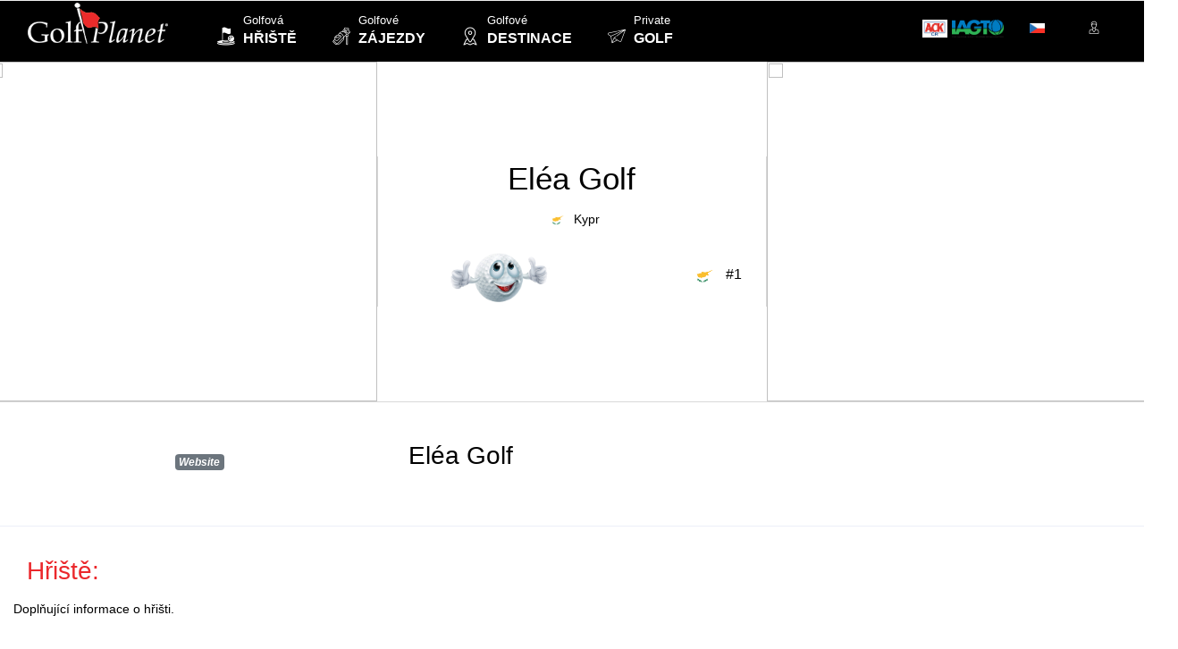

--- FILE ---
content_type: text/html; charset=UTF-8
request_url: https://www.golfplanet.cz/golf-detail/29100
body_size: 21391
content:

<!doctype html>
<html class="no-js" lang="">
<head>
	<meta charset="utf-8">
	<meta http-equiv="x-ua-compatible" content="ie=edge">
	<title>Golf Planet - Detail hrište</title>
	<meta name="description" content="">
	<meta name="viewport" content="width=device-width, initial-scale=1">


	<link rel="shortcut icon" type="image/x-icon" href="https://www.golfplanet.cz/assets/img/favicon.ico">
	<!-- Place favicon.ico in the root directory -->

	<!-- CSS here -->
	<link rel="stylesheet" href="https://www.golfplanet.cz/assets/css/bootstrap.min.css">
	<link rel="stylesheet" href="https://www.golfplanet.cz/assets/css/owl.carousel.min.css">
	<link rel="stylesheet" href="https://www.golfplanet.cz/assets/css/animate.min.css">
	<link rel="stylesheet" href="https://www.golfplanet.cz/assets/css/magnific-popup.css">
	<link rel="stylesheet" href="https://www.golfplanet.cz/assets/css/fontawesome-all.min.css">
	<link rel="stylesheet" href="https://www.golfplanet.cz/assets/flaticon/flaticon.css">
	<link rel="stylesheet" href="https://www.golfplanet.cz/assets/css/themify-icons.css">
	<link rel="stylesheet" href="https://www.golfplanet.cz/assets/css/meanmenu.css">
	<link rel="stylesheet" href="https://www.golfplanet.cz/assets/css/slick.css">
	<link rel="stylesheet" href="https://www.golfplanet.cz/assets/css/style.css">

	<link href="https://www.gepardis.sk/golf/assets/vendors/general/select2/dist/css/select2.css" rel="stylesheet" type="text/css" />
	<link href="https://www.golfplanet.cz/assets/plugins/bootstrap-datepicker/dist/css/bootstrap-datepicker3.css" rel="stylesheet" type="text/css" />

	<link href="https://www.gepardis.sk/golf/assets/select2.bootstrap4.css" rel="stylesheet" type="text/css" />

	<link href="https://www.golfplanet.cz/assets/lightbox/lightbox.css" rel="stylesheet" type="text/css" />

	<link rel="stylesheet" href="https://www.golfplanet.cz/assets/skdslider/skdslider.css">

	<link rel="stylesheet" type="text/css" href="https://www.golfplanet.cz/assets/sweetalert/sweetalert2.css"/>



	<script src="https://www.golfplanet.cz/assets/js/vendor/jquery-1.12.4.min.js"></script>


	<link id="effect" rel="stylesheet" type="text/css" media="all" href="https://www.golfplanet.cz/assets/webslidemenu/dropdown-effects/fade-down.css" />
	<link rel="stylesheet" type="text/css" media="all" href="https://www.golfplanet.cz/assets/webslidemenu/demo.css" />
	<link rel="stylesheet" type="text/css" media="all" href="https://www.golfplanet.cz/assets/webslidemenu/webslidemenu.css" />

	<link id="theme" rel="stylesheet" type="text/css" media="all" href="https://www.golfplanet.cz/assets/webslidemenu/color-skins/white-red.css" />

	<script type="text/javascript" src="https://www.golfplanet.cz/assets/webslidemenu/webslidemenu.js"></script>

	<style>


		.watermarked {
			position: relative;

		}

		.watermarked:after {
			content: "";
			display: block;
			width: 100%;
			height: 100%;
			position: absolute;
			top: 40%;
			left: 40%;
			background-image: url();
			background-size: 284px 104px;

			background-repeat: no-repeat;
			opacity: 0.5;
		}


		.lb-container:after {
			content: "";
			display: block;
			width: 100%;
			height: 100%;
			position: absolute;
			top: 40%;
			left: 40%;
			background-image: url();
			background-size: 284px 104px;

			background-repeat: no-repeat;
			opacity: 0.5;
		}

        .row.d-flex {
            display: flex;
            flex-wrap: wrap; /* Prispôsobí obsah podľa šírky */
        }

        .lightbox-container {
            position: fixed;
            top: 50%; /* Adjust the vertical position */
            left: 50%; /* Adjust the horizontal position */

        }

        /* Example to move it lower */
        .lightbox-container {
            top: 60%; /* Moves the lightbox lower */
        }

        .lightbox {
            position: fixed; /* Ensures the lightbox stays fixed in position */
            top: 50% !important; /* Adjusts the top position to move it lower */
            left: 50% !important; /* Center horizontally */
            transform: translate(-52%, -50%); /* Center the lightbox */
        }
	</style>
	<!-- Global site tag (gtag.js) - Google Analytics -->
<script async src="https://www.googletagmanager.com/gtag/js?id=G-FSZ86BMLBQ"></script>
<script>
	window.dataLayer = window.dataLayer || [];
	function gtag(){dataLayer.push(arguments);}
	gtag('js', new Date());

	gtag('config', 'G-FSZ86BMLBQ');
</script>
</head>
<body >


<!-- Add your site or application content here -->


<!-- header start -->
<header class="header">
	<!-- Mobile Header
    <div class="header__top-area header-top-border hidden-xss " id="header_top">
        <div class="container">
            <div class="row">
                <div class="col-xl-4 col-lg-5 col-md-6">

                    <div class="header__top-menu top-menu-black">
                        <ul>
                            <li><a href="#">About</a></li>
                            <li><a href="#">Aplikace</a></li>
                            <li><a href="#">Privacy & Policy</a></li>
                            <li><a href="#">Kontakt</a></li>
                        </ul>
                    </div>
                </div>
                <div class="col-xl-3 col-lg-2 d-none d-lg-block">
                    <div class="header-date text-center">
                        <span>Friday, 29 July 2018</span>
                    </div>
                </div>
                <div class="col-xl-5 col-lg-5 col-md-6">
                    <div class="top-form f-right ml-20 ">

	                        <h3>OMEGA</h3>


                    </div>
                    <div class="header__social header-social-black f-right mt-10">
                        <a href="#"><i class="fab fa-facebook-f"></i></a>
                        <a href="#"><i class="fab fa-twitter"></i></a>
                        <a href="#"><i class="fab fa-linkedin-in"></i></a>
                        <a href="#"><i class="fab fa-google-plus-g"></i></a>
                    </div>
                </div>
            </div>
        </div>
    </div>
-->

	<div class="wsmobileheader clearfix">
		<a id="wsnavtoggle" class="wsanimated-arrow"><span></span></a>
		<span class="smllogo"><a href="https://www.golfplanet.cz/"><img src="https://www.golfplanet.cz/images/logo_header_white.png" width="80" alt="" /></a></span>
		<a onclick="ShowModal('modalInquiry')" class="btn btn-sm btn-danger text-white">Nabídka na míru</a>
	</div>
	<!-- Mobile Header -->

    <div class="header__menu-area menu__border white__header" id="header_main" style="background-color: black;">
	    <div class="wsmain clearfix">
		    <div class="smllogo" style="padding-left: 6px;"><a href="https://www.golfplanet.cz/home"><img src="https://www.golfplanet.cz/images/logo_header_white.png" style="max-height: 50px; margin-top: 0px;" alt="" /></a></div>
		    <nav class="wsmenu clearfix">
			    <ul class="wsmenu-list">

				    <li aria-haspopup="true"><a href="#" class="navtext"><div style="display: inline-block"> <i class="flaticon-birdie-1" style="font-size: 20px; margin-right: 5px;"></i></div> <div style="display: inline-block; text-align: left">Golfová<BR><strong style="font-size: 16px; line-height: 24px;">HŘIŠTĚ</strong></div></a>

					    <div class="wsshoptabing wtsdepartmentmenu clearfix">
						    <div class="row" style="margin: 10px;">
							    <div class="col-sm-10">
								    <input type="text" class="form-control" id="golf_resort_search2"  placeholder="Hledat hřiště">
								    <input type="hidden" id="golf_resort_add2" >
							    </div>
							    <div class="col-sm-2">
								    <a href="" id="header_button_link" class="btn btn-danger btn-sm"><i style="margin-top: 3px;" class="searchicon fas fa-search"></i></a>

							    </div>



						    </div>
						    <div class="wsshopwp clearfix">

							    <ul class="wstabitem clearfix">
								    <li class="wsshoplink-active"><a class="course_continent" href=""><img src="https://www.golfplanet.cz/images/continent/world.png" style="width: 40px; height: auto;"> TOP Hřiště Golf Planet</a>
									    <div class="wstitemright clearfix wstitemrightactive">
										    <div class="container-fluid">
											    <div class="row">

												    												    <div class="col-md-4 col-sm-6 col-xs-12">

													    <ul>
														    <li style='margin-bottom: 5px; border-bottom: 1px solid #d9d9d9; list-style: none; font-size: 14px; line-height: 35px;' ><a onclick="window.location.href = 'https://www.golfplanet.cz/golf-detail/22607';" href='' ><img src='https://www.golfplanet.cz/images/flag/irl.png' style='height: 11px;width: auto;'> Adare Manor </a></li><li style='margin-bottom: 5px; border-bottom: 1px solid #d9d9d9; list-style: none; font-size: 14px; line-height: 35px;' ><a onclick="window.location.href = 'https://www.golfplanet.cz/golf-detail/3157';" href='' ><img src='https://www.golfplanet.cz/images/flag/usa.png' style='height: 11px;width: auto;'> Wolf Creek Golf Club </a></li><li style='margin-bottom: 5px; border-bottom: 1px solid #d9d9d9; list-style: none; font-size: 14px; line-height: 35px;' ><a onclick="window.location.href = 'https://www.golfplanet.cz/golf-detail/991';" href='' ><img src='https://www.golfplanet.cz/images/flag/sgp.png' style='height: 11px;width: auto;'> Sentosa Golf Club </a></li><li style='margin-bottom: 5px; border-bottom: 1px solid #d9d9d9; list-style: none; font-size: 14px; line-height: 35px;' ><a onclick="window.location.href = 'https://www.golfplanet.cz/golf-detail/2946';" href='' ><img src='https://www.golfplanet.cz/images/flag/usa.png' style='height: 11px;width: auto;'> Pebble Beach Golf Links </a></li><li style='margin-bottom: 5px; border-bottom: 1px solid #d9d9d9; list-style: none; font-size: 14px; line-height: 35px;' ><a onclick="window.location.href = 'https://www.golfplanet.cz/golf-detail/29048';" href='' ><img src='https://www.golfplanet.cz/images/flag/idn.png' style='height: 11px;width: auto;'> Ria Bintan Golf Club </a></li><li style='margin-bottom: 5px; border-bottom: 1px solid #d9d9d9; list-style: none; font-size: 14px; line-height: 35px;' ><a onclick="window.location.href = 'https://www.golfplanet.cz/golf-detail/876';" href='' ><img src='https://www.golfplanet.cz/images/flag/chn.png' style='height: 11px;width: auto;'> Mission Hills Golf Club - Shenzen </a></li><li style='margin-bottom: 5px; border-bottom: 1px solid #d9d9d9; list-style: none; font-size: 14px; line-height: 35px;' ><a onclick="window.location.href = 'https://www.golfplanet.cz/golf-detail/29054';" href='' ><img src='https://www.golfplanet.cz/images/flag/mru.png' style='height: 11px;width: auto;'> Anahita Golf & Spa Resort </a></li><li style='margin-bottom: 5px; border-bottom: 1px solid #d9d9d9; list-style: none; font-size: 14px; line-height: 35px;' ><a onclick="window.location.href = 'https://www.golfplanet.cz/golf-detail/928';" href='' ><img src='https://www.golfplanet.cz/images/flag/tha.png' style='height: 11px;width: auto;'> Amata Spring Country Club </a></li><li style='margin-bottom: 5px; border-bottom: 1px solid #d9d9d9; list-style: none; font-size: 14px; line-height: 35px;' ><a onclick="window.location.href = 'https://www.golfplanet.cz/golf-detail/22181';" href='' ><img src='https://www.golfplanet.cz/images/flag/gbr.png' style='height: 11px;width: auto;'> Royal Portrush Golf Club </a></li><li style='margin-bottom: 5px; border-bottom: 1px solid #d9d9d9; list-style: none; font-size: 14px; line-height: 35px;' ><a onclick="window.location.href = 'https://www.golfplanet.cz/golf-detail/850';" href='' ><img src='https://www.golfplanet.cz/images/flag/vnm.png' style='height: 11px;width: auto;'> Vinpearl Golf Club Nha Trang </a></li><li style='margin-bottom: 5px; border-bottom: 1px solid #d9d9d9; list-style: none; font-size: 14px; line-height: 35px;' ><a onclick="window.location.href = 'https://www.golfplanet.cz/golf-detail/29025';" href='' ><img src='https://www.golfplanet.cz/images/flag/uae.png' style='height: 11px;width: auto;'> Jumeirah Golf Estates </a></li><li style='margin-bottom: 5px; border-bottom: 1px solid #d9d9d9; list-style: none; font-size: 14px; line-height: 35px;' ><a onclick="window.location.href = 'https://www.golfplanet.cz/golf-detail/754';" href='' ><img src='https://www.golfplanet.cz/images/flag/mys.png' style='height: 11px;width: auto;'> The Els Club Teluk Datai </a></li><li style='margin-bottom: 5px; border-bottom: 1px solid #d9d9d9; list-style: none; font-size: 14px; line-height: 35px;' ><a onclick="window.location.href = 'https://www.golfplanet.cz/golf-detail/22190';" href='' ><img src='https://www.golfplanet.cz/images/flag/irl.png' style='height: 11px;width: auto;'> Ballybunion Golf Club </a></li><li style='margin-bottom: 5px; border-bottom: 1px solid #d9d9d9; list-style: none; font-size: 14px; line-height: 35px;' ><a onclick="window.location.href = 'https://www.golfplanet.cz/golf-detail/22099';" href='' ><img src='https://www.golfplanet.cz/images/flag/irl.png' style='height: 11px;width: auto;'> Tralee Golf Club </a></li>
													    </ul>

												    </div><!-- end col -->

												    <div class="col-md-4 col-sm-6 col-xs-12">
													    <ul>
														    <li style='margin-bottom: 5px; border-bottom: 1px solid #d9d9d9; list-style: none; font-size: 14px; line-height: 35px;' ><a onclick="window.location.href = 'https://www.golfplanet.cz/golf-detail/786';" href='' ><img src='https://www.golfplanet.cz/images/flag/tha.png' style='height: 11px;width: auto;'> Siam Country Club </a></li><li style='margin-bottom: 5px; border-bottom: 1px solid #d9d9d9; list-style: none; font-size: 14px; line-height: 35px;' ><a onclick="window.location.href = 'https://www.golfplanet.cz/golf-detail/23683';" href='' ><img src='https://www.golfplanet.cz/images/flag/gbr.png' style='height: 11px;width: auto;'> Royal Troon Golf Club </a></li><li style='margin-bottom: 5px; border-bottom: 1px solid #d9d9d9; list-style: none; font-size: 14px; line-height: 35px;' ><a onclick="window.location.href = 'https://www.golfplanet.cz/golf-detail/22621';" href='' ><img src='https://www.golfplanet.cz/images/flag/gbr.png' style='height: 11px;width: auto;'> Turnberry Golf Club </a></li><li style='margin-bottom: 5px; border-bottom: 1px solid #d9d9d9; list-style: none; font-size: 14px; line-height: 35px;' ><a onclick="window.location.href = 'https://www.golfplanet.cz/golf-detail/22619';" href='' ><img src='https://www.golfplanet.cz/images/flag/gbr.png' style='height: 11px;width: auto;'> Trump International Golf Links Scotland </a></li><li style='margin-bottom: 5px; border-bottom: 1px solid #d9d9d9; list-style: none; font-size: 14px; line-height: 35px;' ><a onclick="window.location.href = 'https://www.golfplanet.cz/golf-detail/881';" href='' ><img src='https://www.golfplanet.cz/images/flag/vnm.png' style='height: 11px;width: auto;'> The Bluffs Ho Tram Strip </a></li><li style='margin-bottom: 5px; border-bottom: 1px solid #d9d9d9; list-style: none; font-size: 14px; line-height: 35px;' ><a onclick="window.location.href = 'https://www.golfplanet.cz/golf-detail/22115';" href='' ><img src='https://www.golfplanet.cz/images/flag/esp.png' style='height: 11px;width: auto;'> Club de Golf Valderrama </a></li><li style='margin-bottom: 5px; border-bottom: 1px solid #d9d9d9; list-style: none; font-size: 14px; line-height: 35px;' ><a onclick="window.location.href = 'https://www.golfplanet.cz/golf-detail/22117';" href='' ><img src='https://www.golfplanet.cz/images/flag/bgr.png' style='height: 11px;width: auto;'> Thracian Cliffs Resort </a></li><li style='margin-bottom: 5px; border-bottom: 1px solid #d9d9d9; list-style: none; font-size: 14px; line-height: 35px;' ><a onclick="window.location.href = 'https://www.golfplanet.cz/golf-detail/22342';" href='' ><img src='https://www.golfplanet.cz/images/flag/esp.png' style='height: 11px;width: auto;'> Abama Golf </a></li><li style='margin-bottom: 5px; border-bottom: 1px solid #d9d9d9; list-style: none; font-size: 14px; line-height: 35px;' ><a onclick="window.location.href = 'https://www.golfplanet.cz/golf-detail/23520';" href='' ><img src='https://www.golfplanet.cz/images/flag/est.png' style='height: 11px;width: auto;'> Pärnu Bay Golf Links </a></li><li style='margin-bottom: 5px; border-bottom: 1px solid #d9d9d9; list-style: none; font-size: 14px; line-height: 35px;' ><a onclick="window.location.href = 'https://www.golfplanet.cz/golf-detail/2933';" href='' ><img src='https://www.golfplanet.cz/images/flag/uae.png' style='height: 11px;width: auto;'> Abu Dhabi Golf Club </a></li><li style='margin-bottom: 5px; border-bottom: 1px solid #d9d9d9; list-style: none; font-size: 14px; line-height: 35px;' ><a onclick="window.location.href = 'https://www.golfplanet.cz/golf-detail/29023';" href='' ><img src='https://www.golfplanet.cz/images/flag/uae.png' style='height: 11px;width: auto;'> The Els Club </a></li><li style='margin-bottom: 5px; border-bottom: 1px solid #d9d9d9; list-style: none; font-size: 14px; line-height: 35px;' ><a onclick="window.location.href = 'https://www.golfplanet.cz/golf-detail/29049';" href='' ><img src='https://www.golfplanet.cz/images/flag/idn.png' style='height: 11px;width: auto;'> Laguna Bintan </a></li><li style='margin-bottom: 5px; border-bottom: 1px solid #d9d9d9; list-style: none; font-size: 14px; line-height: 35px;' ><a onclick="window.location.href = 'https://www.golfplanet.cz/golf-detail/824';" href='' ><img src='https://www.golfplanet.cz/images/flag/mys.png' style='height: 11px;width: auto;'> Kota Permai Golf & Country Club </a></li><li style='margin-bottom: 5px; border-bottom: 1px solid #d9d9d9; list-style: none; font-size: 14px; line-height: 35px;' ><a onclick="window.location.href = 'https://www.golfplanet.cz/golf-detail/2952';" href='' ><img src='https://www.golfplanet.cz/images/flag/usa.png' style='height: 11px;width: auto;'> Spyglass Hill Golf Course </a></li>
													    </ul>
												    </div><!-- end col -->
												    <div class="col-md-4 col-sm-6 col-xs-12">
													    <ul>
														    <li style='margin-bottom: 5px; border-bottom: 1px solid #d9d9d9; list-style: none; font-size: 14px; line-height: 35px;' ><a onclick="window.location.href = 'https://www.golfplanet.cz/golf-detail/22487';" href='' ><img src='https://www.golfplanet.cz/images/flag/gbr.png' style='height: 11px;width: auto;'> Royal Lytham & St Annes Golf Club </a></li><li style='margin-bottom: 5px; border-bottom: 1px solid #d9d9d9; list-style: none; font-size: 14px; line-height: 35px;' ><a onclick="window.location.href = 'https://www.golfplanet.cz/golf-detail/2916';" href='' ><img src='https://www.golfplanet.cz/images/flag/gbr.png' style='height: 11px;width: auto;'> Kingsbarns Golf Links </a></li><li style='margin-bottom: 5px; border-bottom: 1px solid #d9d9d9; list-style: none; font-size: 14px; line-height: 35px;' ><a onclick="window.location.href = 'https://www.golfplanet.cz/golf-detail/22170';" href='' ><img src='https://www.golfplanet.cz/images/flag/esp.png' style='height: 11px;width: auto;'> Golf Son Gual Mallorca </a></li><li style='margin-bottom: 5px; border-bottom: 1px solid #d9d9d9; list-style: none; font-size: 14px; line-height: 35px;' ><a onclick="window.location.href = 'https://www.golfplanet.cz/golf-detail/22309';" href='' ><img src='https://www.golfplanet.cz/images/flag/esp.png' style='height: 11px;width: auto;'> La Reserva Club Sotogrande </a></li><li style='margin-bottom: 5px; border-bottom: 1px solid #d9d9d9; list-style: none; font-size: 14px; line-height: 35px;' ><a onclick="window.location.href = 'https://www.golfplanet.cz/golf-detail/3007';" href='' ><img src='https://www.golfplanet.cz/images/flag/usa.png' style='height: 11px;width: auto;'> Trump National Doral Miami </a></li><li style='margin-bottom: 5px; border-bottom: 1px solid #d9d9d9; list-style: none; font-size: 14px; line-height: 35px;' ><a onclick="window.location.href = 'https://www.golfplanet.cz/golf-detail/22122';" href='' ><img src='https://www.golfplanet.cz/images/flag/svn.png' style='height: 11px;width: auto;'> Royal Bled </a></li><li style='margin-bottom: 5px; border-bottom: 1px solid #d9d9d9; list-style: none; font-size: 14px; line-height: 35px;' ><a onclick="window.location.href = 'https://www.golfplanet.cz/golf-detail/29053';" href='' ><img src='https://www.golfplanet.cz/images/flag/irl.png' style='height: 11px;width: auto;'> Trump International Golf Links Doonbeg </a></li><li style='margin-bottom: 5px; border-bottom: 1px solid #d9d9d9; list-style: none; font-size: 14px; line-height: 35px;' ><a onclick="window.location.href = 'https://www.golfplanet.cz/golf-detail/781';" href='' ><img src='https://www.golfplanet.cz/images/flag/tha.png' style='height: 11px;width: auto;'> Red Mountain Golf Club </a></li><li style='margin-bottom: 5px; border-bottom: 1px solid #d9d9d9; list-style: none; font-size: 14px; line-height: 35px;' ><a onclick="window.location.href = 'https://www.golfplanet.cz/golf-detail/1111';" href='' ><img src='https://www.golfplanet.cz/images/flag/tha.png' style='height: 11px;width: auto;'> The Royal Gems Golf City </a></li><li style='margin-bottom: 5px; border-bottom: 1px solid #d9d9d9; list-style: none; font-size: 14px; line-height: 35px;' ><a onclick="window.location.href = 'https://www.golfplanet.cz/golf-detail/29021';" href='' ><img src='https://www.golfplanet.cz/images/flag/mru.png' style='height: 11px;width: auto;'> Heritage Golf Club </a></li><li style='margin-bottom: 5px; border-bottom: 1px solid #d9d9d9; list-style: none; font-size: 14px; line-height: 35px;' ><a onclick="window.location.href = 'https://www.golfplanet.cz/golf-detail/29041';" href='' ><img src='https://www.golfplanet.cz/images/flag/uae.png' style='height: 11px;width: auto;'> Emirates Golf Club </a></li><li style='margin-bottom: 5px; border-bottom: 1px solid #d9d9d9; list-style: none; font-size: 14px; line-height: 35px;' ><a onclick="window.location.href = 'https://www.golfplanet.cz/golf-detail/22355';" href='' ><img src='https://www.golfplanet.cz/images/flag/tur.png' style='height: 11px;width: auto;'> Carya Golf Club </a></li><li style='margin-bottom: 5px; border-bottom: 1px solid #d9d9d9; list-style: none; font-size: 14px; line-height: 35px;' ><a onclick="window.location.href = 'https://www.golfplanet.cz/golf-detail/1159';" href='' ><img src='https://www.golfplanet.cz/images/flag/idn.png' style='height: 11px;width: auto;'> Bintan Lagoon Golf Club </a></li>
													    </ul>
												    </div><!-- end col -->
											    </div><!-- end row -->
											    <p >(doporučené hřiště / všechny hřiště )</p>
										    </div>
									    </div>
								    </li>
								    <li class=""><a class="course_continent" href=""><img src="https://www.golfplanet.cz/images/continent/europe.png" style="width: 40px; height: auto;"> Europe</a>
									    <div class="wstitemright clearfix wstitemrightactive">
										    <div class="container-fluid">
											    <div class="row">

												    												    <div class="col-md-4 col-sm-6 col-xs-12">

													    <ul>
														    <li style='margin-bottom: 5px; border-bottom: 1px solid #d9d9d9; list-style: none; font-size: 14px; line-height: 35px;' ><a onclick="window.location.href = 'https://www.golfplanet.cz/andorra';" href='' ><img src='https://www.golfplanet.cz/images/flag/and.png' style='height: 11px;width: auto;'> Andora ( 1) </a></li><li style='margin-bottom: 5px; border-bottom: 1px solid #d9d9d9; list-style: none; font-size: 14px; line-height: 35px;' ><a onclick="window.location.href = 'https://www.golfplanet.cz/belgium';" href='' ><img src='https://www.golfplanet.cz/images/flag/bel.png' style='height: 11px;width: auto;'> Belgie ( 80) </a></li><li style='margin-bottom: 5px; border-bottom: 1px solid #d9d9d9; list-style: none; font-size: 14px; line-height: 35px;' ><a onclick="window.location.href = 'https://www.golfplanet.cz/bulgaria';" href='' ><img src='https://www.golfplanet.cz/images/flag/bgr.png' style='height: 11px;width: auto;'> Bulharsko ( 8) </a></li><li style='margin-bottom: 5px; border-bottom: 1px solid #d9d9d9; list-style: none; font-size: 14px; line-height: 35px;' ><a onclick="window.location.href = 'https://www.golfplanet.cz/czech_republic';" href='' ><img src='https://www.golfplanet.cz/images/flag/cze.png' style='height: 11px;width: auto;'> Česká republika ( 94) </a></li><li style='margin-bottom: 5px; border-bottom: 1px solid #d9d9d9; list-style: none; font-size: 14px; line-height: 35px;' ><a onclick="window.location.href = 'https://www.golfplanet.cz/croatia';" href='' ><img src='https://www.golfplanet.cz/images/flag/hrv.png' style='height: 11px;width: auto;'> Chorvatsko ( 4) </a></li><li style='margin-bottom: 5px; border-bottom: 1px solid #d9d9d9; list-style: none; font-size: 14px; line-height: 35px;' ><a onclick="window.location.href = 'https://www.golfplanet.cz/denmark';" href='' ><img src='https://www.golfplanet.cz/images/flag/dnk.png' style='height: 11px;width: auto;'> Dánsko ( 166) </a></li><li style='margin-bottom: 5px; border-bottom: 1px solid #d9d9d9; list-style: none; font-size: 14px; line-height: 35px;' ><a onclick="window.location.href = 'https://www.golfplanet.cz/estonia';" href='' ><img src='https://www.golfplanet.cz/images/flag/est.png' style='height: 11px;width: auto;'> Estonsko ( 8) </a></li><li style='margin-bottom: 5px; border-bottom: 1px solid #d9d9d9; list-style: none; font-size: 14px; line-height: 35px;' ><a onclick="window.location.href = 'https://www.golfplanet.cz/finland';" href='' ><img src='https://www.golfplanet.cz/images/flag/fin.png' style='height: 11px;width: auto;'> Finsko ( 129) </a></li><li style='margin-bottom: 5px; border-bottom: 1px solid #d9d9d9; list-style: none; font-size: 14px; line-height: 35px;' ><a onclick="window.location.href = 'https://www.golfplanet.cz/france';" href='' ><img src='https://www.golfplanet.cz/images/flag/fra.png' style='height: 11px;width: auto;'> Francie ( 542) </a></li><li style='margin-bottom: 5px; border-bottom: 1px solid #d9d9d9; list-style: none; font-size: 14px; line-height: 35px;' ><a onclick="window.location.href = 'https://www.golfplanet.cz/netherlands';" href='' ><img src='https://www.golfplanet.cz/images/flag/nld.png' style='height: 11px;width: auto;'> Holandsko ( 206) </a></li><li style='margin-bottom: 5px; border-bottom: 1px solid #d9d9d9; list-style: none; font-size: 14px; line-height: 35px;' ><a onclick="window.location.href = 'https://www.golfplanet.cz/ireland';" href='' ><img src='https://www.golfplanet.cz/images/flag/irl.png' style='height: 11px;width: auto;'> Irsko ( 333) </a></li><li style='margin-bottom: 5px; border-bottom: 1px solid #d9d9d9; list-style: none; font-size: 14px; line-height: 35px;' ><a onclick="window.location.href = 'https://www.golfplanet.cz/iceland';" href='' ><img src='https://www.golfplanet.cz/images/flag/isl.png' style='height: 11px;width: auto;'> Island ( 64) </a></li>
													    </ul>

												    </div><!-- end col -->

												    <div class="col-md-4 col-sm-6 col-xs-12">
													    <ul>
														    <li style='margin-bottom: 5px; border-bottom: 1px solid #d9d9d9; list-style: none; font-size: 14px; line-height: 35px;'><a onclick="window.location.href = 'https://www.golfplanet.cz/italy';" href='https://www.golfplanet.cz/italy'><img src='https://www.golfplanet.cz/images/flag/ita.png' style='height: 11px;width: auto;'> Itálie ( 237) </a></li><li style='margin-bottom: 5px; border-bottom: 1px solid #d9d9d9; list-style: none; font-size: 14px; line-height: 35px;'><a onclick="window.location.href = 'https://www.golfplanet.cz/cyprus';" href='https://www.golfplanet.cz/cyprus'><img src='https://www.golfplanet.cz/images/flag/cyp.png' style='height: 11px;width: auto;'> Kypr ( 6) </a></li><li style='margin-bottom: 5px; border-bottom: 1px solid #d9d9d9; list-style: none; font-size: 14px; line-height: 35px;'><a onclick="window.location.href = 'https://www.golfplanet.cz/lithuania';" href='https://www.golfplanet.cz/lithuania'><img src='https://www.golfplanet.cz/images/flag/ltu.png' style='height: 11px;width: auto;'> Litva ( 8) </a></li><li style='margin-bottom: 5px; border-bottom: 1px solid #d9d9d9; list-style: none; font-size: 14px; line-height: 35px;'><a onclick="window.location.href = 'https://www.golfplanet.cz/latvia';" href='https://www.golfplanet.cz/latvia'><img src='https://www.golfplanet.cz/images/flag/lva.png' style='height: 11px;width: auto;'> Lotyšsko ( 4) </a></li><li style='margin-bottom: 5px; border-bottom: 1px solid #d9d9d9; list-style: none; font-size: 14px; line-height: 35px;'><a onclick="window.location.href = 'https://www.golfplanet.cz/luxembourg';" href='https://www.golfplanet.cz/luxembourg'><img src='https://www.golfplanet.cz/images/flag/lux.png' style='height: 11px;width: auto;'> Lucembursko ( 5) </a></li><li style='margin-bottom: 5px; border-bottom: 1px solid #d9d9d9; list-style: none; font-size: 14px; line-height: 35px;'><a onclick="window.location.href = 'https://www.golfplanet.cz/hungary';" href='https://www.golfplanet.cz/hungary'><img src='https://www.golfplanet.cz/images/flag/hun.png' style='height: 11px;width: auto;'> Maďarsko ( 17) </a></li><li style='margin-bottom: 5px; border-bottom: 1px solid #d9d9d9; list-style: none; font-size: 14px; line-height: 35px;'><a onclick="window.location.href = 'https://www.golfplanet.cz/malta';" href='https://www.golfplanet.cz/malta'><img src='https://www.golfplanet.cz/images/flag/mlt.png' style='height: 11px;width: auto;'> Malta ( 1) </a></li><li style='margin-bottom: 5px; border-bottom: 1px solid #d9d9d9; list-style: none; font-size: 14px; line-height: 35px;'><a onclick="window.location.href = 'https://www.golfplanet.cz/germany';" href='https://www.golfplanet.cz/germany'><img src='https://www.golfplanet.cz/images/flag/deu.png' style='height: 11px;width: auto;'> Německo ( 740) </a></li><li style='margin-bottom: 5px; border-bottom: 1px solid #d9d9d9; list-style: none; font-size: 14px; line-height: 35px;'><a onclick="window.location.href = 'https://www.golfplanet.cz/norway';" href='https://www.golfplanet.cz/norway'><img src='https://www.golfplanet.cz/images/flag/nor.png' style='height: 11px;width: auto;'> Norsko ( 170) </a></li><li style='margin-bottom: 5px; border-bottom: 1px solid #d9d9d9; list-style: none; font-size: 14px; line-height: 35px;'><a onclick="window.location.href = 'https://www.golfplanet.cz/poland';" href='https://www.golfplanet.cz/poland'><img src='https://www.golfplanet.cz/images/flag/pol.png' style='height: 11px;width: auto;'> Polsko ( 37) </a></li><li style='margin-bottom: 5px; border-bottom: 1px solid #d9d9d9; list-style: none; font-size: 14px; line-height: 35px;'><a onclick="window.location.href = 'https://www.golfplanet.cz/portugal';" href='https://www.golfplanet.cz/portugal'><img src='https://www.golfplanet.cz/images/flag/prt.png' style='height: 11px;width: auto;'> Portugalsko ( 80) </a></li><li style='margin-bottom: 5px; border-bottom: 1px solid #d9d9d9; list-style: none; font-size: 14px; line-height: 35px;'><a onclick="window.location.href = 'https://www.golfplanet.cz/austria';" href='https://www.golfplanet.cz/austria'><img src='https://www.golfplanet.cz/images/flag/aut.png' style='height: 11px;width: auto;'> Rakousko ( 154) </a></li>
													    </ul>
												    </div><!-- end col -->
												    <div class="col-md-4 col-sm-6 col-xs-12">
													    <ul>
														    <li style='margin-bottom: 5px; border-bottom: 1px solid #d9d9d9; list-style: none; font-size: 14px; line-height: 35px;'><a onclick="window.location.href = 'https://www.golfplanet.cz/greece';" href='https://www.golfplanet.cz/greece'><img src='https://www.golfplanet.cz/images/flag/grc.png' style='height: 11px;width: auto;'> Řecko ( 7) </a></li><li style='margin-bottom: 5px; border-bottom: 1px solid #d9d9d9; list-style: none; font-size: 14px; line-height: 35px;'><a onclick="window.location.href = 'https://www.golfplanet.cz/romania';" href='https://www.golfplanet.cz/romania'><img src='https://www.golfplanet.cz/images/flag/rou.png' style='height: 11px;width: auto;'> Rumunsko ( 6) </a></li><li style='margin-bottom: 5px; border-bottom: 1px solid #d9d9d9; list-style: none; font-size: 14px; line-height: 35px;'><a onclick="window.location.href = 'https://www.golfplanet.cz/russian_federation';" href='https://www.golfplanet.cz/russian_federation'><img src='https://www.golfplanet.cz/images/flag/rus.png' style='height: 11px;width: auto;'> Ruská Federace ( 14) </a></li><li style='margin-bottom: 5px; border-bottom: 1px solid #d9d9d9; list-style: none; font-size: 14px; line-height: 35px;'><a onclick="window.location.href = 'https://www.golfplanet.cz/slovakia';" href='https://www.golfplanet.cz/slovakia'><img src='https://www.golfplanet.cz/images/flag/svk.png' style='height: 11px;width: auto;'> Slovensko ( 20) </a></li><li style='margin-bottom: 5px; border-bottom: 1px solid #d9d9d9; list-style: none; font-size: 14px; line-height: 35px;'><a onclick="window.location.href = 'https://www.golfplanet.cz/slovenia';" href='https://www.golfplanet.cz/slovenia'><img src='https://www.golfplanet.cz/images/flag/svn.png' style='height: 11px;width: auto;'> Slovinsko ( 17) </a></li><li style='margin-bottom: 5px; border-bottom: 1px solid #d9d9d9; list-style: none; font-size: 14px; line-height: 35px;'><a onclick="window.location.href = 'https://www.golfplanet.cz/spain';" href='https://www.golfplanet.cz/spain'><img src='https://www.golfplanet.cz/images/flag/esp.png' style='height: 11px;width: auto;'> Španělsko ( 418) </a></li><li style='margin-bottom: 5px; border-bottom: 1px solid #d9d9d9; list-style: none; font-size: 14px; line-height: 35px;'><a onclick="window.location.href = 'https://www.golfplanet.cz/united_kingdom';" href='https://www.golfplanet.cz/united_kingdom'><img src='https://www.golfplanet.cz/images/flag/gbr.png' style='height: 11px;width: auto;'> Spojené království ( 2906) </a></li><li style='margin-bottom: 5px; border-bottom: 1px solid #d9d9d9; list-style: none; font-size: 14px; line-height: 35px;'><a onclick="window.location.href = 'https://www.golfplanet.cz/serbia';" href='https://www.golfplanet.cz/serbia'><img src='https://www.golfplanet.cz/images/flag/srb.png' style='height: 11px;width: auto;'> Srbsko ( 2) </a></li><li style='margin-bottom: 5px; border-bottom: 1px solid #d9d9d9; list-style: none; font-size: 14px; line-height: 35px;'><a onclick="window.location.href = 'https://www.golfplanet.cz/sweden';" href='https://www.golfplanet.cz/sweden'><img src='https://www.golfplanet.cz/images/flag/swe.png' style='height: 11px;width: auto;'> Švédsko ( 489) </a></li><li style='margin-bottom: 5px; border-bottom: 1px solid #d9d9d9; list-style: none; font-size: 14px; line-height: 35px;'><a onclick="window.location.href = 'https://www.golfplanet.cz/switzerland';" href='https://www.golfplanet.cz/switzerland'><img src='https://www.golfplanet.cz/images/flag/che.png' style='height: 11px;width: auto;'> Švýcarsko ( 94) </a></li><li style='margin-bottom: 5px; border-bottom: 1px solid #d9d9d9; list-style: none; font-size: 14px; line-height: 35px;'><a onclick="window.location.href = 'https://www.golfplanet.cz/turkey';" href='https://www.golfplanet.cz/turkey'><img src='https://www.golfplanet.cz/images/flag/tur.png' style='height: 11px;width: auto;'> Turecko ( 20) </a></li><li style='margin-bottom: 5px; border-bottom: 1px solid #d9d9d9; list-style: none; font-size: 14px; line-height: 35px;'><a onclick="window.location.href = 'https://www.golfplanet.cz/ukraine';" href='https://www.golfplanet.cz/ukraine'><img src='https://www.golfplanet.cz/images/flag/ukr.png' style='height: 11px;width: auto;'> Ukrajina ( 2) </a></li>
													    </ul>
												    </div><!-- end col -->
											    </div><!-- end row -->
											    <p >(doporučené hřiště / všechny hřiště )</p>
										    </div>
									    </div>
								    </li>
								    <li><a href="#"><img src="https://www.golfplanet.cz/images/continent/middle.png" style="width: 40px; height: auto;"> Middle East</a>
									    <div class="wstitemright clearfix">
										    <div class="container-fluid">
											    <div class="row">

												    												    <div class="col-md-4 col-sm-6 col-xs-12">

													    <ul>
														    <li style='margin-bottom: 5px; border-bottom: 1px solid #d9d9d9; list-style: none; font-size: 14px; line-height: 35px;'><a onclick="window.location.href = 'https://www.golfplanet.cz/bahrain';" href='https://www.golfplanet.cz/bahrain'><img src='https://www.golfplanet.cz/images/flag/bhr.png' style='height: 11px;width: auto;'> Bahrajn ( 1) </a></li><li style='margin-bottom: 5px; border-bottom: 1px solid #d9d9d9; list-style: none; font-size: 14px; line-height: 35px;'><a onclick="window.location.href = 'https://www.golfplanet.cz/israel';" href='https://www.golfplanet.cz/israel'><img src='https://www.golfplanet.cz/images/flag/isr.png' style='height: 11px;width: auto;'> Izrael ( 1) </a></li><li style='margin-bottom: 5px; border-bottom: 1px solid #d9d9d9; list-style: none; font-size: 14px; line-height: 35px;'><a onclick="window.location.href = 'https://www.golfplanet.cz/jordan';" href='https://www.golfplanet.cz/jordan'><img src='https://www.golfplanet.cz/images/flag/jor.png' style='height: 11px;width: auto;'> Jordán ( 1) </a></li>
													    </ul>

												    </div><!-- end col -->

												    <div class="col-md-4 col-sm-6 col-xs-12">
													    <ul>
														    <li style='margin-bottom: 5px; border-bottom: 1px solid #d9d9d9; list-style: none; font-size: 14px; line-height: 35px;'><a onclick="window.location.href = 'https://www.golfplanet.cz/qatar';" href='https://www.golfplanet.cz/qatar'><img src='https://www.golfplanet.cz/images/flag/qat.png' style='height: 11px;width: auto;'> Katar ( 3) </a></li><li style='margin-bottom: 5px; border-bottom: 1px solid #d9d9d9; list-style: none; font-size: 14px; line-height: 35px;'><a onclick="window.location.href = 'https://www.golfplanet.cz/oman';" href='https://www.golfplanet.cz/oman'><img src='https://www.golfplanet.cz/images/flag/omn.png' style='height: 11px;width: auto;'> Oman ( 3) </a></li><li style='margin-bottom: 5px; border-bottom: 1px solid #d9d9d9; list-style: none; font-size: 14px; line-height: 35px;'><a onclick="window.location.href = 'https://www.golfplanet.cz/saudi_arabia';" href='https://www.golfplanet.cz/saudi_arabia'><img src='https://www.golfplanet.cz/images/flag/sau.png' style='height: 11px;width: auto;'> Saudská arábie ( 1) </a></li>
													    </ul>
												    </div><!-- end col -->
												    <div class="col-md-4 col-sm-6 col-xs-12">
													    <ul>
														    <li style='margin-bottom: 5px; border-bottom: 1px solid #d9d9d9; list-style: none; font-size: 14px; line-height: 35px;'><a onclick="window.location.href = 'https://www.golfplanet.cz/united_arab_emirates';" href='https://www.golfplanet.cz/united_arab_emirates'><img src='https://www.golfplanet.cz/images/flag/uae.png' style='height: 11px;width: auto;'> Spojené arabské emiráty ( 15) </a></li>
													    </ul>
												    </div><!-- end col -->
											    </div><!-- end row -->
										    </div>
									    </div>
								    </li>
								    <li><a href="#"><img src="https://www.golfplanet.cz/images/continent/asia.png" style="width: 40px; height: auto;"> Asia</a>
									    <div class="wstitemright clearfix">
										    <div class="container-fluid">
											    <div class="row">

												    												    <div class="col-md-4 col-sm-6 col-xs-12">

													    <ul>
														    <li style='margin-bottom: 5px; border-bottom: 1px solid #d9d9d9; list-style: none; font-size: 14px; line-height: 35px;'><a onclick="window.location.href = 'https://www.golfplanet.cz/afghanistan';" href='https://www.golfplanet.cz/afghanistan'><img src='https://www.golfplanet.cz/images/flag/afg.png' style='height: 11px;width: auto;'> Afghánistán ( 1) </a></li><li style='margin-bottom: 5px; border-bottom: 1px solid #d9d9d9; list-style: none; font-size: 14px; line-height: 35px;'><a onclick="window.location.href = 'https://www.golfplanet.cz/armenia';" href='https://www.golfplanet.cz/armenia'><img src='https://www.golfplanet.cz/images/flag/arm.png' style='height: 11px;width: auto;'> Arménie ( 1) </a></li><li style='margin-bottom: 5px; border-bottom: 1px solid #d9d9d9; list-style: none; font-size: 14px; line-height: 35px;'><a onclick="window.location.href = 'https://www.golfplanet.cz/azerbaijan';" href='https://www.golfplanet.cz/azerbaijan'><img src='https://www.golfplanet.cz/images/flag/aze.png' style='height: 11px;width: auto;'> Ázerbajdžán ( 1) </a></li><li style='margin-bottom: 5px; border-bottom: 1px solid #d9d9d9; list-style: none; font-size: 14px; line-height: 35px;'><a onclick="window.location.href = 'https://www.golfplanet.cz/china';" href='https://www.golfplanet.cz/china'><img src='https://www.golfplanet.cz/images/flag/chn.png' style='height: 11px;width: auto;'> Čína ( 138) </a></li><li style='margin-bottom: 5px; border-bottom: 1px solid #d9d9d9; list-style: none; font-size: 14px; line-height: 35px;'><a onclick="window.location.href = 'https://www.golfplanet.cz/hong_kong';" href='https://www.golfplanet.cz/hong_kong'><img src='https://www.golfplanet.cz/images/flag/hkg.png' style='height: 11px;width: auto;'> Hong Kong ( 5) </a></li><li style='margin-bottom: 5px; border-bottom: 1px solid #d9d9d9; list-style: none; font-size: 14px; line-height: 35px;'><a onclick="window.location.href = 'https://www.golfplanet.cz/india';" href='https://www.golfplanet.cz/india'><img src='https://www.golfplanet.cz/images/flag/ind.png' style='height: 11px;width: auto;'> India ( 1) </a></li>
													    </ul>

												    </div><!-- end col -->

												    <div class="col-md-4 col-sm-6 col-xs-12">
													    <ul>
														    <li style='margin-bottom: 5px; border-bottom: 1px solid #d9d9d9; list-style: none; font-size: 14px; line-height: 35px;'><a onclick="window.location.href = 'https://www.golfplanet.cz/japan';" href='https://www.golfplanet.cz/japan'><img src='https://www.golfplanet.cz/images/flag/jpn.png' style='height: 11px;width: auto;'> Japonsko ( 12) </a></li><li style='margin-bottom: 5px; border-bottom: 1px solid #d9d9d9; list-style: none; font-size: 14px; line-height: 35px;'><a onclick="window.location.href = 'https://www.golfplanet.cz/kyrgyzstan';" href='https://www.golfplanet.cz/kyrgyzstan'><img src='https://www.golfplanet.cz/images/flag/kgz.png' style='height: 11px;width: auto;'> Kyrgyzstán ( 1) </a></li><li style='margin-bottom: 5px; border-bottom: 1px solid #d9d9d9; list-style: none; font-size: 14px; line-height: 35px;'><a onclick="window.location.href = 'https://www.golfplanet.cz/macao';" href='https://www.golfplanet.cz/macao'><img src='https://www.golfplanet.cz/images/flag/mac.png' style='height: 11px;width: auto;'> Macao ( 2) </a></li><li style='margin-bottom: 5px; border-bottom: 1px solid #d9d9d9; list-style: none; font-size: 14px; line-height: 35px;'><a onclick="window.location.href = 'https://www.golfplanet.cz/malaysia';" href='https://www.golfplanet.cz/malaysia'><img src='https://www.golfplanet.cz/images/flag/mys.png' style='height: 11px;width: auto;'> Malajsie ( 160) </a></li><li style='margin-bottom: 5px; border-bottom: 1px solid #d9d9d9; list-style: none; font-size: 14px; line-height: 35px;'><a onclick="window.location.href = 'https://www.golfplanet.cz/maldives';" href='https://www.golfplanet.cz/maldives'><img src='https://www.golfplanet.cz/images/flag/mdv.png' style='height: 11px;width: auto;'> Maledivy ( 1) </a></li><li style='margin-bottom: 5px; border-bottom: 1px solid #d9d9d9; list-style: none; font-size: 14px; line-height: 35px;'><a onclick="window.location.href = 'https://www.golfplanet.cz/myanmar';" href='https://www.golfplanet.cz/myanmar'><img src='https://www.golfplanet.cz/images/flag/mmr.png' style='height: 11px;width: auto;'> Myanmar ( 10) </a></li>
													    </ul>
												    </div><!-- end col -->
												    <div class="col-md-4 col-sm-6 col-xs-12">
													    <ul>
														    <li style='margin-bottom: 5px; border-bottom: 1px solid #d9d9d9; list-style: none; font-size: 14px; line-height: 35px;'><a onclick="window.location.href = 'https://www.golfplanet.cz/seychelles';" href='https://www.golfplanet.cz/seychelles'><img src='https://www.golfplanet.cz/images/flag/syc.png' style='height: 11px;width: auto;'> Seychely ( 1) </a></li><li style='margin-bottom: 5px; border-bottom: 1px solid #d9d9d9; list-style: none; font-size: 14px; line-height: 35px;'><a onclick="window.location.href = 'https://www.golfplanet.cz/singapore';" href='https://www.golfplanet.cz/singapore'><img src='https://www.golfplanet.cz/images/flag/sgp.png' style='height: 11px;width: auto;'> Singapur ( 2) </a></li><li style='margin-bottom: 5px; border-bottom: 1px solid #d9d9d9; list-style: none; font-size: 14px; line-height: 35px;'><a onclick="window.location.href = 'https://www.golfplanet.cz/sri_lanka';" href='https://www.golfplanet.cz/sri_lanka'><img src='https://www.golfplanet.cz/images/flag/lka.png' style='height: 11px;width: auto;'> Srí Lanka ( 6) </a></li><li style='margin-bottom: 5px; border-bottom: 1px solid #d9d9d9; list-style: none; font-size: 14px; line-height: 35px;'><a onclick="window.location.href = 'https://www.golfplanet.cz/thailand';" href='https://www.golfplanet.cz/thailand'><img src='https://www.golfplanet.cz/images/flag/tha.png' style='height: 11px;width: auto;'> Thajsko ( 210) </a></li><li style='margin-bottom: 5px; border-bottom: 1px solid #d9d9d9; list-style: none; font-size: 14px; line-height: 35px;'><a onclick="window.location.href = 'https://www.golfplanet.cz/vietnam';" href='https://www.golfplanet.cz/vietnam'><img src='https://www.golfplanet.cz/images/flag/vnm.png' style='height: 11px;width: auto;'> Vietnam ( 45) </a></li>
													    </ul>
												    </div><!-- end col -->
											    </div><!-- end row -->
										    </div>
									    </div>
								    </li>
								    <li><a href="#"><img src="https://www.golfplanet.cz/images/continent/africa.png" style="width: 40px; height: auto;"> Africa</a>
									    <div class="wstitemright clearfix ">
										    <div class="container-fluid">
											    <div class="row">

												    												    <div class="col-md-4 col-sm-6 col-xs-12">

													    <ul>
														    <li style='margin-bottom: 5px; border-bottom: 1px solid #d9d9d9; list-style: none; font-size: 14px; line-height: 35px;'><a onclick="window.location.href = 'https://www.golfplanet.cz/egypt';" href='https://www.golfplanet.cz/egypt'><img src='https://www.golfplanet.cz/images/flag/egy.png' style='height: 11px;width: auto;'> Egypt ( 20) </a></li><li style='margin-bottom: 5px; border-bottom: 1px solid #d9d9d9; list-style: none; font-size: 14px; line-height: 35px;'><a onclick="window.location.href = 'https://www.golfplanet.cz/south_africa';" href='https://www.golfplanet.cz/south_africa'><img src='https://www.golfplanet.cz/images/flag/zaf.png' style='height: 11px;width: auto;'> Jižní Afrika ( 511) </a></li><li style='margin-bottom: 5px; border-bottom: 1px solid #d9d9d9; list-style: none; font-size: 14px; line-height: 35px;'><a onclick="window.location.href = 'https://www.golfplanet.cz/cambodia';" href='https://www.golfplanet.cz/cambodia'><img src='https://www.golfplanet.cz/images/flag/khm.png' style='height: 11px;width: auto;'> Kambodža ( 6) </a></li><li style='margin-bottom: 5px; border-bottom: 1px solid #d9d9d9; list-style: none; font-size: 14px; line-height: 35px;'><a onclick="window.location.href = 'https://www.golfplanet.cz/kenya';" href='https://www.golfplanet.cz/kenya'><img src='https://www.golfplanet.cz/images/flag/ken.png' style='height: 11px;width: auto;'> Keňa ( 57) </a></li>
													    </ul>

												    </div><!-- end col -->

												    <div class="col-md-4 col-sm-6 col-xs-12">
													    <ul>
														    <li style='margin-bottom: 5px; border-bottom: 1px solid #d9d9d9; list-style: none; font-size: 14px; line-height: 35px;'><a onclick="window.location.href = 'https://www.golfplanet.cz/madagascar';" href='https://www.golfplanet.cz/madagascar'><img src='https://www.golfplanet.cz/images/flag/mdg.png' style='height: 11px;width: auto;'> Madagaskar ( 1) </a></li><li style='margin-bottom: 5px; border-bottom: 1px solid #d9d9d9; list-style: none; font-size: 14px; line-height: 35px;'><a onclick="window.location.href = 'https://www.golfplanet.cz/morocco';" href='https://www.golfplanet.cz/morocco'><img src='https://www.golfplanet.cz/images/flag/mar.png' style='height: 11px;width: auto;'> Maroko ( 38) </a></li><li style='margin-bottom: 5px; border-bottom: 1px solid #d9d9d9; list-style: none; font-size: 14px; line-height: 35px;'><a onclick="window.location.href = 'https://www.golfplanet.cz/mauritius';" href='https://www.golfplanet.cz/mauritius'><img src='https://www.golfplanet.cz/images/flag/mru.png' style='height: 11px;width: auto;'> Mauricius ( 9) </a></li><li style='margin-bottom: 5px; border-bottom: 1px solid #d9d9d9; list-style: none; font-size: 14px; line-height: 35px;'><a onclick="window.location.href = 'https://www.golfplanet.cz/reunion';" href='https://www.golfplanet.cz/reunion'><img src='https://www.golfplanet.cz/images/flag/reu.png' style='height: 11px;width: auto;'> Réunion ( 3) </a></li>
													    </ul>
												    </div><!-- end col -->
												    <div class="col-md-4 col-sm-6 col-xs-12">
													    <ul>
														    <li style='margin-bottom: 5px; border-bottom: 1px solid #d9d9d9; list-style: none; font-size: 14px; line-height: 35px;'><a onclick="window.location.href = 'https://www.golfplanet.cz/tunisia';" href='https://www.golfplanet.cz/tunisia'><img src='https://www.golfplanet.cz/images/flag/tun.png' style='height: 11px;width: auto;'> Tunisko ( 9) </a></li><li style='margin-bottom: 5px; border-bottom: 1px solid #d9d9d9; list-style: none; font-size: 14px; line-height: 35px;'><a onclick="window.location.href = 'https://www.golfplanet.cz/uganda';" href='https://www.golfplanet.cz/uganda'><img src='https://www.golfplanet.cz/images/flag/uga.png' style='height: 11px;width: auto;'> Uganda ( 1) </a></li>
													    </ul>
												    </div><!-- end col -->
											    </div><!-- end row -->
										    </div>
									    </div>
								    </li>
								    <li><a href="#"><img src="https://www.golfplanet.cz/images/continent/north.png" style="width: 40px; height: auto;"> North America</a>
									    <div class="wstitemright clearfix">
										    <div class="container-fluid">
											    <div class="row">

												    												    <div class="col-md-4 col-sm-6 col-xs-12">

													    <ul>
														    <li style='margin-bottom: 5px; border-bottom: 1px solid #d9d9d9; list-style: none; font-size: 14px; line-height: 35px;'><a onclick="window.location.href = 'https://www.golfplanet.cz/canada';" href='https://www.golfplanet.cz/canada'><img src='https://www.golfplanet.cz/images/flag/can.png' style='height: 11px;width: auto;'> Kanada ( 2124) </a></li>
													    </ul>

												    </div><!-- end col -->

												    <div class="col-md-4 col-sm-6 col-xs-12">
													    <ul>
														    <li style='margin-bottom: 5px; border-bottom: 1px solid #d9d9d9; list-style: none; font-size: 14px; line-height: 35px;'><a onclick="window.location.href = 'https://www.golfplanet.cz/united_states';" href='https://www.golfplanet.cz/united_states'><img src='https://www.golfplanet.cz/images/flag/usa.png' style='height: 11px;width: auto;'> Spojené státy ( 16810) </a></li>
													    </ul>
												    </div><!-- end col -->
												    <div class="col-md-4 col-sm-6 col-xs-12">
													    <ul>
														    
													    </ul>
												    </div><!-- end col -->
											    </div><!-- end row -->
										    </div>
									    </div>
								    </li>
								    <li><a href="#"><img src="https://www.golfplanet.cz/images/continent/south.png" style="width: 40px; height: auto;"> South America</a>
									    <div class="wstitemright clearfix ">
										    <div class="wstmegamenucoll01 clearfix">
											    <div class="container-fluid">
												    <div class="row">

													    													    <div class="col-md-4 col-sm-6 col-xs-12">

														    <ul>
															    <li style='margin-bottom: 5px; border-bottom: 1px solid #d9d9d9; list-style: none; font-size: 14px; line-height: 35px;'><a onclick="window.location.href = 'https://www.golfplanet.cz/argentina';" href='https://www.golfplanet.cz/argentina'><img src='https://www.golfplanet.cz/images/flag/arg.png' style='height: 11px;width: auto;'> Argentina ( 4) </a></li><li style='margin-bottom: 5px; border-bottom: 1px solid #d9d9d9; list-style: none; font-size: 14px; line-height: 35px;'><a onclick="window.location.href = 'https://www.golfplanet.cz/belize';" href='https://www.golfplanet.cz/belize'><img src='https://www.golfplanet.cz/images/flag/blz.png' style='height: 11px;width: auto;'> Belize ( 2) </a></li><li style='margin-bottom: 5px; border-bottom: 1px solid #d9d9d9; list-style: none; font-size: 14px; line-height: 35px;'><a onclick="window.location.href = 'https://www.golfplanet.cz/brazil';" href='https://www.golfplanet.cz/brazil'><img src='https://www.golfplanet.cz/images/flag/bra.png' style='height: 11px;width: auto;'> Brazílie ( 14) </a></li>
														    </ul>

													    </div><!-- end col -->

													    <div class="col-md-4 col-sm-6 col-xs-12">
														    <ul>
															    <li style='margin-bottom: 5px; border-bottom: 1px solid #d9d9d9; list-style: none; font-size: 14px; line-height: 35px;'><a onclick="window.location.href = 'https://www.golfplanet.cz/el_salvador';" href='https://www.golfplanet.cz/el_salvador'><img src='https://www.golfplanet.cz/images/flag/slv.png' style='height: 11px;width: auto;'> El Salvador ( 1) </a></li><li style='margin-bottom: 5px; border-bottom: 1px solid #d9d9d9; list-style: none; font-size: 14px; line-height: 35px;'><a onclick="window.location.href = 'https://www.golfplanet.cz/honduras';" href='https://www.golfplanet.cz/honduras'><img src='https://www.golfplanet.cz/images/flag/hnd.png' style='height: 11px;width: auto;'> Honduras ( 1) </a></li><li style='margin-bottom: 5px; border-bottom: 1px solid #d9d9d9; list-style: none; font-size: 14px; line-height: 35px;'><a onclick="window.location.href = 'https://www.golfplanet.cz/costa_rica';" href='https://www.golfplanet.cz/costa_rica'><img src='https://www.golfplanet.cz/images/flag/cri.png' style='height: 11px;width: auto;'> Kostarika ( 7) </a></li>
														    </ul>
													    </div><!-- end col -->
													    <div class="col-md-4 col-sm-6 col-xs-12">
														    <ul>
															    <li style='margin-bottom: 5px; border-bottom: 1px solid #d9d9d9; list-style: none; font-size: 14px; line-height: 35px;'><a onclick="window.location.href = 'https://www.golfplanet.cz/mexico';" href='https://www.golfplanet.cz/mexico'><img src='https://www.golfplanet.cz/images/flag/mex.png' style='height: 11px;width: auto;'> Mexiko ( 217) </a></li><li style='margin-bottom: 5px; border-bottom: 1px solid #d9d9d9; list-style: none; font-size: 14px; line-height: 35px;'><a onclick="window.location.href = 'https://www.golfplanet.cz/nicaragua';" href='https://www.golfplanet.cz/nicaragua'><img src='https://www.golfplanet.cz/images/flag/nic.png' style='height: 11px;width: auto;'> Nikaragua ( 1) </a></li><li style='margin-bottom: 5px; border-bottom: 1px solid #d9d9d9; list-style: none; font-size: 14px; line-height: 35px;'><a onclick="window.location.href = 'https://www.golfplanet.cz/panama';" href='https://www.golfplanet.cz/panama'><img src='https://www.golfplanet.cz/images/flag/pan.png' style='height: 11px;width: auto;'> Panama ( 2) </a></li>
														    </ul>
													    </div><!-- end col -->
												    </div><!-- end row -->
											    </div>
										    </div>
									    </div>
								    </li>
								    <li><a href="#"><img src="https://www.golfplanet.cz/images/continent/caribbean.png" style="width: 40px; height: auto;"> Caribbean</a>
									    <div class="wstitemright clearfix wstpngsml">
										    <div class="container-fluid">
											    <div class="row">

												    												    <div class="col-md-4 col-sm-6 col-xs-12">

													    <ul>
														    <li style='margin-bottom: 5px; border-bottom: 1px solid #d9d9d9; list-style: none; font-size: 14px; line-height: 35px;'><a onclick="window.location.href = 'https://www.golfplanet.cz/anguilla';" href='https://www.golfplanet.cz/anguilla'><img src='https://www.golfplanet.cz/images/flag/aia.png' style='height: 11px;width: auto;'> Anguilla ( 1) </a></li><li style='margin-bottom: 5px; border-bottom: 1px solid #d9d9d9; list-style: none; font-size: 14px; line-height: 35px;'><a onclick="window.location.href = 'https://www.golfplanet.cz/aruba';" href='https://www.golfplanet.cz/aruba'><img src='https://www.golfplanet.cz/images/flag/abw.png' style='height: 11px;width: auto;'> Aruba ( 2) </a></li><li style='margin-bottom: 5px; border-bottom: 1px solid #d9d9d9; list-style: none; font-size: 14px; line-height: 35px;'><a onclick="window.location.href = 'https://www.golfplanet.cz/bahamas';" href='https://www.golfplanet.cz/bahamas'><img src='https://www.golfplanet.cz/images/flag/bhs.png' style='height: 11px;width: auto;'> Bahamy ( 8) </a></li><li style='margin-bottom: 5px; border-bottom: 1px solid #d9d9d9; list-style: none; font-size: 14px; line-height: 35px;'><a onclick="window.location.href = 'https://www.golfplanet.cz/barbados';" href='https://www.golfplanet.cz/barbados'><img src='https://www.golfplanet.cz/images/flag/brb.png' style='height: 11px;width: auto;'> Barbados ( 7) </a></li><li style='margin-bottom: 5px; border-bottom: 1px solid #d9d9d9; list-style: none; font-size: 14px; line-height: 35px;'><a onclick="window.location.href = 'https://www.golfplanet.cz/bermuda';" href='https://www.golfplanet.cz/bermuda'><img src='https://www.golfplanet.cz/images/flag/bmu.png' style='height: 11px;width: auto;'> Bermudy ( 8) </a></li>
													    </ul>

												    </div><!-- end col -->

												    <div class="col-md-4 col-sm-6 col-xs-12">
													    <ul>
														    <li style='margin-bottom: 5px; border-bottom: 1px solid #d9d9d9; list-style: none; font-size: 14px; line-height: 35px;'><a onclick="window.location.href = 'https://www.golfplanet.cz/curacao';" href='https://www.golfplanet.cz/curacao'><img src='https://www.golfplanet.cz/images/flag/cuw.png' style='height: 11px;width: auto;'> Curacao ( 3) </a></li><li style='margin-bottom: 5px; border-bottom: 1px solid #d9d9d9; list-style: none; font-size: 14px; line-height: 35px;'><a onclick="window.location.href = 'https://www.golfplanet.cz/dominican_republic';" href='https://www.golfplanet.cz/dominican_republic'><img src='https://www.golfplanet.cz/images/flag/dom.png' style='height: 11px;width: auto;'> Dominikánská republika ( 25) </a></li><li style='margin-bottom: 5px; border-bottom: 1px solid #d9d9d9; list-style: none; font-size: 14px; line-height: 35px;'><a onclick="window.location.href = 'https://www.golfplanet.cz/grenada';" href='https://www.golfplanet.cz/grenada'><img src='https://www.golfplanet.cz/images/flag/grd.png' style='height: 11px;width: auto;'> Grenada ( 1) </a></li><li style='margin-bottom: 5px; border-bottom: 1px solid #d9d9d9; list-style: none; font-size: 14px; line-height: 35px;'><a onclick="window.location.href = 'https://www.golfplanet.cz/guadeloupe';" href='https://www.golfplanet.cz/guadeloupe'><img src='https://www.golfplanet.cz/images/flag/glp.png' style='height: 11px;width: auto;'> Guadeloupe ( 1) </a></li><li style='margin-bottom: 5px; border-bottom: 1px solid #d9d9d9; list-style: none; font-size: 14px; line-height: 35px;'><a onclick="window.location.href = 'https://www.golfplanet.cz/jamaica';" href='https://www.golfplanet.cz/jamaica'><img src='https://www.golfplanet.cz/images/flag/jam.png' style='height: 11px;width: auto;'> Jamaica ( 11) </a></li>
													    </ul>
												    </div><!-- end col -->
												    <div class="col-md-4 col-sm-6 col-xs-12">
													    <ul>
														    <li style='margin-bottom: 5px; border-bottom: 1px solid #d9d9d9; list-style: none; font-size: 14px; line-height: 35px;'><a onclick="window.location.href = 'https://www.golfplanet.cz/cayman_islands';" href='https://www.golfplanet.cz/cayman_islands'><img src='https://www.golfplanet.cz/images/flag/cym.png' style='height: 11px;width: auto;'> Kajmanské ostrovy ( 4) </a></li><li style='margin-bottom: 5px; border-bottom: 1px solid #d9d9d9; list-style: none; font-size: 14px; line-height: 35px;'><a onclick="window.location.href = 'https://www.golfplanet.cz/martinique';" href='https://www.golfplanet.cz/martinique'><img src='https://www.golfplanet.cz/images/flag/mtq.png' style='height: 11px;width: auto;'> Martinik ( 1) </a></li><li style='margin-bottom: 5px; border-bottom: 1px solid #d9d9d9; list-style: none; font-size: 14px; line-height: 35px;'><a onclick="window.location.href = 'https://www.golfplanet.cz/puerto_rico';" href='https://www.golfplanet.cz/puerto_rico'><img src='https://www.golfplanet.cz/images/flag/pri.png' style='height: 11px;width: auto;'> Portoriko ( 10) </a></li><li style='margin-bottom: 5px; border-bottom: 1px solid #d9d9d9; list-style: none; font-size: 14px; line-height: 35px;'><a onclick="window.location.href = 'https://www.golfplanet.cz/turks_and_caicos_islands';" href='https://www.golfplanet.cz/turks_and_caicos_islands'><img src='https://www.golfplanet.cz/images/flag/tca.png' style='height: 11px;width: auto;'> Turks and Caicos Islands ( 1) </a></li>
													    </ul>
												    </div><!-- end col -->
											    </div><!-- end row -->
										    </div>
									    </div>
								    </li>
								    <li><a href="#"><img src="https://www.golfplanet.cz/images/continent/australia.png" style="width: 40px; height: auto;"> Pacific</a>
									    <div class="wstitemright clearfix wstpngsml">
										    <div class="container-fluid">

											    <div class="row">

												    												    <div class="col-md-4 col-sm-6 col-xs-12">

													    <ul>
														    <li style='margin-bottom: 5px; border-bottom: 1px solid #d9d9d9; list-style: none; font-size: 14px; line-height: 35px;'><a onclick="window.location.href = 'https://www.golfplanet.cz/australia';" href='https://www.golfplanet.cz/australia'><img src='https://www.golfplanet.cz/images/flag/aus.png' style='height: 11px;width: auto;'> Austrálie ( 1311) </a></li><li style='margin-bottom: 5px; border-bottom: 1px solid #d9d9d9; list-style: none; font-size: 14px; line-height: 35px;'><a onclick="window.location.href = 'https://www.golfplanet.cz/fiji';" href='https://www.golfplanet.cz/fiji'><img src='https://www.golfplanet.cz/images/flag/fji.png' style='height: 11px;width: auto;'> Fidži ( 3) </a></li>
													    </ul>

												    </div><!-- end col -->

												    <div class="col-md-4 col-sm-6 col-xs-12">
													    <ul>
														    <li style='margin-bottom: 5px; border-bottom: 1px solid #d9d9d9; list-style: none; font-size: 14px; line-height: 35px;'><a onclick="window.location.href = 'https://www.golfplanet.cz/philippines';" href='https://www.golfplanet.cz/philippines'><img src='https://www.golfplanet.cz/images/flag/phl.png' style='height: 11px;width: auto;'> Filipíny ( 1) </a></li><li style='margin-bottom: 5px; border-bottom: 1px solid #d9d9d9; list-style: none; font-size: 14px; line-height: 35px;'><a onclick="window.location.href = 'https://www.golfplanet.cz/french_polynesia';" href='https://www.golfplanet.cz/french_polynesia'><img src='https://www.golfplanet.cz/images/flag/pyf.png' style='height: 11px;width: auto;'> Francouzská Polynésie ( 1) </a></li>
													    </ul>
												    </div><!-- end col -->
												    <div class="col-md-4 col-sm-6 col-xs-12">
													    <ul>
														    <li style='margin-bottom: 5px; border-bottom: 1px solid #d9d9d9; list-style: none; font-size: 14px; line-height: 35px;'><a onclick="window.location.href = 'https://www.golfplanet.cz/indonesia';" href='https://www.golfplanet.cz/indonesia'><img src='https://www.golfplanet.cz/images/flag/idn.png' style='height: 11px;width: auto;'> Indonésie ( 9) </a></li><li style='margin-bottom: 5px; border-bottom: 1px solid #d9d9d9; list-style: none; font-size: 14px; line-height: 35px;'><a onclick="window.location.href = 'https://www.golfplanet.cz/new_zealand';" href='https://www.golfplanet.cz/new_zealand'><img src='https://www.golfplanet.cz/images/flag/nzl.png' style='height: 11px;width: auto;'> Nový Zéland ( 16) </a></li>
													    </ul>
												    </div><!-- end col -->
											    </div><!-- end row -->
										    </div>
									    </div>
								    </li>
							    </ul>
						    </div>
					    </div>
				    </li>





				    <li aria-haspopup="true"><a href="https://www.golfplanet.cz/zajezdy" class="navtext"><div style="display: inline-block"> <i class="flaticon-golf-bag-1" style="font-size: 20px; margin-right: 5px;"></i></div> <div style="display: inline-block; text-align: left">Golfové<BR><strong style="font-size: 16px; line-height: 24px;">ZÁJEZDY</strong></div></a>


				    </li>




				    <li aria-haspopup="true"><a href="#" class="navtext"><div style="display: inline-block"> <i class="flaticon-placeholder" style="font-size: 20px; margin-right: 5px;"></i></div> <div style="display: inline-block; text-align: left">Golfové<BR><strong style="font-size: 16px; line-height: 24px;">DESTINACE</strong></div></a>


				    </li>

				    <li aria-haspopup="true"><a href="#" class="navtext"><div style="display: inline-block"> <i class="flaticon-paper-plane" style="font-size: 20px; margin-right: 5px;"></i></div> <div style="display: inline-block; text-align: left">Private<BR><strong style="font-size: 16px; line-height: 24px;">GOLF</strong></div></a>


				    </li>






					

						<li aria-haspopup="true" class="wsshopmyaccount"><a href="https://www.golfplanet.cz/login" style="color: white;"><i class=" flaticon-user " style="color: white; margin-right: 0px; font-size: 14px;"></i></a>

						</li>
				    



				    <li aria-haspopup="true" class="wsshopmyaccount"><a href="#" style="color: white;"><img src="https://www.golfplanet.cz//images/flag/cze.png" style="height: 11px;width: auto;"></a>
					    <ul class="sub-menu">
						    <li><a href="#"><img src="https://www.golfplanet.cz//images/flag/cze.png" style="height: 11px;width: auto;"> Česky</a></li>


					    </ul>
				    </li>


				    <li style="float: right; margin-top: 20px; margin-right: 5px;"><a href="#"><img src="https://www.golfplanet.cz/images/IAGTO_small.png" style="max-height: 20px; width: auto; "></a></li>
				    <li style="float: right; margin-top: 20px; margin-right: 5px;"><a href="#"><img src="https://www.golfplanet.cz/images/logo_ACK_small.jpg" style="max-height:20px; width: auto; "></a></li>





			    </ul>
		    </nav>
	    </div>

    </div>

    <!-- Modal Search -->


</header>
<!-- header end -->

<main>


	<div class="container-fluid" style="padding-left: 0px; padding-right: 0px;">
		<div class="row" style="border-bottom: solid #d8d8d8 1px; ">


			<div class="col-sm-4" style="padding: 0px; ">
				<a class="example-image-link" href="" data-lightbox="example-set">

					<picture>
						<source srcset="" type="image/webp">
						<source srcset="" type="image/jpeg">
						<img src=""  style="height: 380px; width: 100%; object-fit: cover; ">
					</picture>

				</a>

			</div>
			<div class="col-sm-4 text-center my-auto" style=" padding: 0px; border-left: solid #d8d8d8 1px;  border-right: solid #d8d8d8 1px; ">

								<h2>Eléa Golf</h2>
				<p><img src='https://www.golfplanet.cz/images/flag/cyp.png' style='height: 18px;width: auto;'> <a href='https://www.golfplanet.cz/cyprus'>Kypr</a> <a href='https://www.golfplanet.cz/cyprus?filter_region_266=266'></a></p>



				<div class="row">
					<div class="col-sm-6 my-auto text-left pl-50" >

						<img src="https://www.golfplanet.cz/images/golf_ball_mascot_new2.png" style="height: 70px; width: auto; float: right;" data-container="body" data-toggle="popover" data-trigger="hover" data-placement="top" data-content="Doporučujeme"> 
					</div>

					<div class="col-sm-3 my-auto text-right pr-10" >

						
					</div>



					<div class="col-sm-3 my-auto text-left pl-10">
						<span data-container="body" data-toggle="popover" data-trigger="hover" data-placement="top" data-content="Rating v rámci krajiny"><img src='https://www.golfplanet.cz/images/flag/cyp.png' style='height: 25px;width: auto;'> #1</span>					</div>



				</div>

			</div>
			<div class="col-sm-4" style="padding: 0px;">
				<a class="example-image-link" href="" data-lightbox="example-set">
					<picture>
						<source srcset="" type="image/webp">
						<source srcset="" type="image/jpeg">
						<img src=""  style="height: 380px; width: 100%; object-fit: cover; ">
					</picture>

				</a>

			</div>
		</div>
		

	</div>








	<section class="post-details-area  pb-30">



		
		<div class="container">
			<div class="row mt-30" >
				<div class="col-xl-4 col-lg-4 text-center">

					

					<img src='' style='max-height: 150px; '>
					<BR><a href='https://' target='_blank' style='margin-top: 30px;'><i class='badge badge-secondary'>Website</i></a>
                    <div class="row mt-10 mb-20">
                    
                    </div>





				</div>
				<div class="col-xl-8 col-lg-8">

					<div  style="padding: 10px; border-radius: 10px; ">

						<h3 style="">Eléa Golf   </h3>
						
					</div>



				</div>

			</div>
		</div>



		<div class="container">
					</div>

        <HR>


        <div class="container">
            <h3 style="text-align: left; color: #eb282c;">Hřiště:</h3>
            <div class="row d-flex" style="margin-top: 10px;" id="div_hriste">





                            <p>Doplňující informace o hřišti.</p>

            </div>







            <HR>
        </div>

        <HR>
        <div class="container">
                    <div class="card bg-light " style="">

                <div class="card-header" style="background-color: black;">
                    <h5 class="">
                        <img src="https://www.golfplanet.cz/images/logo_header_white.png" style="height: 50px; margin-right: 10px; width: auto;">

                        <button type="button" class="btn btn-danger" style="float: right; margin-top: 10px;" onclick="ShowModal('modalInquiry')" >Nabidka na míru</button>
                    </h5>
                </div>
                <div class="card-body">

                    <table class="table table-sm" style="border: 0; ">

                        <tbody>
                        <tr>
                            <td>
                                <a onclick="ShowModal('modalMyAgent')">
                                    <img src="https://www.golfplanet.cz/images/agents/ado0.jpg" loading="lazy" style="height: 150px;width: auto;">
                                    Adolf Červinka
                                </a>

                                <div class="modal fade" id="modalMyAgent" tabindex="-1" role="dialog" aria-labelledby="Login" aria-hidden="true">
                                    <div class="modal-dialog modal-lg" style="width: 75%;">
                                        <div class="modal-content">
                                            <div class="modal-header">

                                                <h4 class="modal-title"><strong>Golf Planet s.r.o</strong>
                                                    <button type="button" class="close" data-dismiss="modal" aria-label="Close">x</button>
                                                </h4>
                                            </div>
                                            <div class="modal-body">



                                                <p>
                                                    <img src="https://www.golfincoming.com/images/agents/golf_planet1.png" loading="lazy" style="height: 600px;width: auto;">
                                                </p>


                                            </div>
                                            <div class="modal-footer">
                                                <button type="button" class="btn btn-secondary" data-dismiss="modal">Back</button>
                                                <button type="button" class="btn btn-sm btn-success" onclick="ShowModal('modalInquiry')">Inquiry</button>
                                            </div>
                                        </div>
                                        <!-- /.modal-content -->
                                    </div>
                                    <!-- /.modal-dialog -->
                                </div>
                            </td>
                        </tr>
                        </tbody></table>



                    <p class="card-text" style="color: black;">Promluvte si s někým, kdo tam byl! Zavolejte od pondělí do pátku od 9 do 18:00 na + 420 7336 5401 </p>
                </div>
            </div>

        
        </div>

		<!-- app-area end
		<div class="container mt-10">
			<div class="row">
				<div class="col-sm-12" style="padding: 0px;">

					<iframe src="" class="d-flex align-items-stretch" style="border:0; width:100%; min-height:300px;" allowfullscreen></iframe>
				</div>
			</div>
		</div>
-->

        <HR>
        <!-- HODNOCENI-->
        <div class="container">
            <div class="row">
                <div class="col-md-3">
                    <div class="contact-form mb-30" style="margin-top: 30px;">
                        <h4>Hráli jste toto golfové hřiště. Podělte se s námi o Vaše hodnocení.</h4>

                        <div class="row">
                            <div class="col-xl-12">
                                <input name="name" id="hodnoceni_name" type="text" placeholder="Jméno" required>
                            </div>

                            <div class="col-xl-12">
                                <textarea name="message" id="hodnoceni_mesage" cols="30" rows="10" placeholder="Hodnocení" required></textarea>
                                <button class="btn brand-btn" onclick="OdeslahHodnoceni();" type="submit">Odoslat</button>
                            </div>
                        </div>

                        <p class="ajax-response"></p>
                    </div>
                </div>
                
                <div class="col-md-9">

                    


                    <p style="margin-top: 30px;">Toto hřiště nikdo zatím nehodnotil.</p>

                </div>


            </div>
        </div>



			<div class="container align-middle" style=" margin-bottom: 30px; border: solid 1px #000; background-repeat: no-repeat; background-size: cover; background-image: url('https://www.golfplanet.cz/images/golf_banner1.jpg') ">
				<div class="row justify-content-md-center" style="height: 80px; " >

					<div class="col-sm-2 text-center" ><img style="height: 80px; width: auto;" src="https://www.golfplanet.cz/images/logo_0.jpg" alt="Golf Planet"></div>
					<div class="col-sm-6 text-center"  style="margin-top: auto; margin-bottom: auto; "><h4 style="font-weight: bold; color: #FFF;" >Specialista na golfovou dovolenou</h4></div>
					<div class="col-sm-2 align-middle text-center" style="margin-top: auto; margin-bottom: auto;"><h5 style="font-weight: bold; color: #FFF;">+420 736 222 785</h5></div>
					<div class="col-sm-2 align-middle text-center" style="margin-top: auto; margin-bottom: auto;"><button class="btn btn-danger" onclick="ShowModal('modalInquiry')">Nabídka</button></div>
				</div>
			</div>


		<div class="container">











			<HR>
			<div class="also-like mt-30">
				<div class="section-title mb-30">
					<h2>Top hřiště v krajine:  Kypr</h2>
				</div>
				<div class="row">

					
							<div class="col-lg-3 col-md-3">
								<div class="post__features blog-no-border image-box" style='box-shadow: 0 4px 8px 0 rgba(0,0,0,0.2);'>
									<div class="post__features-thumb blog-opacity box " data-overlay="dark-gradient">
										<a href="https://www.golfplanet.cz/golf-detail/29100">
											<img src="https://www.golfplanet.cz/images/no_image.jpg" alt="" loading="lazy" style='height: 250px; object-fit: cover;'>
											
										</a>
									</div>
									<div class="post__features-content post-content-sm" style='padding-top: 10px; padding-bottom: 0px; padding-right: 0px; background: rgba(0, 0, 0, 0.5);'>
										<h4 style='font-size: 16px;'>
											<a href="https://www.golfplanet.cz/golf-detail/29100">Eléa Golf</a>
										</h4>
										<div class="postbox__text-meta red-meta">
											<ul>
												<li style='width: 100%;'>
													<span>Eléa Golf</span>
													<span style='float: right;'> </span>
												</li>
												
											</ul>
										</div>
									</div>
								</div>
							</div>
							
							<div class="col-lg-3 col-md-3">
								<div class="post__features blog-no-border image-box" style='box-shadow: 0 4px 8px 0 rgba(0,0,0,0.2);'>
									<div class="post__features-thumb blog-opacity box " data-overlay="dark-gradient">
										<a href="https://www.golfplanet.cz/golf-detail/22137">
											<img src="https://www.gepardis.sk/golf/golf_files/22137/medium/aphrodite-hills-golf-signature-hole2400x1560.jpg" alt="" loading="lazy" style='height: 250px; object-fit: cover;'>
											
										</a>
									</div>
									<div class="post__features-content post-content-sm" style='padding-top: 10px; padding-bottom: 0px; padding-right: 0px; background: rgba(0, 0, 0, 0.5);'>
										<h4 style='font-size: 16px;'>
											<a href="https://www.golfplanet.cz/golf-detail/22137">Aphrodite Hills Golf Course</a>
										</h4>
										<div class="postbox__text-meta red-meta">
											<ul>
												<li style='width: 100%;'>
													<span>Aphrodite Hills Golf Course</span>
													<span style='float: right;'> </span>
												</li>
												
											</ul>
										</div>
									</div>
								</div>
							</div>
							
							<div class="col-lg-3 col-md-3">
								<div class="post__features blog-no-border image-box" style='box-shadow: 0 4px 8px 0 rgba(0,0,0,0.2);'>
									<div class="post__features-thumb blog-opacity box " data-overlay="dark-gradient">
										<a href="https://www.golfplanet.cz/golf-detail/22180">
											<img src="https://www.gepardis.sk/golf/golf_files/22180/resort_1.jpg" alt="" loading="lazy" style='height: 250px; object-fit: cover;'>
											
										</a>
									</div>
									<div class="post__features-content post-content-sm" style='padding-top: 10px; padding-bottom: 0px; padding-right: 0px; background: rgba(0, 0, 0, 0.5);'>
										<h4 style='font-size: 16px;'>
											<a href="https://www.golfplanet.cz/golf-detail/22180">Secret Valley</a>
										</h4>
										<div class="postbox__text-meta red-meta">
											<ul>
												<li style='width: 100%;'>
													<span>Secret Valley</span>
													<span style='float: right;'> </span>
												</li>
												
											</ul>
										</div>
									</div>
								</div>
							</div>
							
							<div class="col-lg-3 col-md-3">
								<div class="post__features blog-no-border image-box" style='box-shadow: 0 4px 8px 0 rgba(0,0,0,0.2);'>
									<div class="post__features-thumb blog-opacity box " data-overlay="dark-gradient">
										<a href="https://www.golfplanet.cz/golf-detail/22349">
											<img src="https://www.gepardis.sk/golf/golf_files/22349/medium/minthis-hills-2808x1872.jpg" alt="" loading="lazy" style='height: 250px; object-fit: cover;'>
											
										</a>
									</div>
									<div class="post__features-content post-content-sm" style='padding-top: 10px; padding-bottom: 0px; padding-right: 0px; background: rgba(0, 0, 0, 0.5);'>
										<h4 style='font-size: 16px;'>
											<a href="https://www.golfplanet.cz/golf-detail/22349">Minthis Hills</a>
										</h4>
										<div class="postbox__text-meta red-meta">
											<ul>
												<li style='width: 100%;'>
													<span>Minthis Hills</span>
													<span style='float: right;'> </span>
												</li>
												
											</ul>
										</div>
									</div>
								</div>
							</div>
							

				</div>
			</div>

		</div>




	</section>

	

	<!-- app-area end -->

</main>

<div class="modal fade" id="modalInquiry" tabindex="-1" role="dialog" aria-labelledby="exampleModalCenterTitle" aria-hidden="true">
    <div class="modal-dialog modal-dialog-centered modal-xl "  role="document">
        <div class="modal-content">
            <form class="kt-form kt-form--label-right" id="form_nabidka_na_miru" method="POST" >
                <div class="modal-header" style="background-color: #000;">
                    <h5 class="modal-title text-white" id="exampleModalLongTitle">Nabídka na míru</h5>
                    <button type="button" class="close text-white" data-dismiss="modal" aria-label="Close">x
                    </button>
                </div>
                <div class="modal-body">


                    <div class="alert alert-danger">
                        Vyplňte formulář a my Vám vytvoříme nezávaznou speciální nabídku dle Vašich požadavků<BR>

                    </div>


					<input type="hidden" name="hash" value="2974e09aef07b6a851fec9abba5828">

                    <div class="kt-portlet__body">

                        <div class="form-group row" style="margin-bottom: 0px;">
                            <div class="col-6">
                                <div class="form-group row" style="margin-bottom: 0px;">
                                    <label  class="col-4 col-form-label">Jméno</label>
                                    <div class="col-8">
                                        <input class="form-control" type="text" name="client_name" required  id="client_name" value="">
                                    </div>
                                </div>
                            </div>

                            <div class="col-6">
                                <div class="form-group row" style="margin-bottom: 0px;">
                                    <label  class="col-4 col-form-label">Příjmení</label>
                                    <div class="col-8">
                                        <input class="form-control" type="text" name="client_surname" required  id="client_surname" value="">
                                    </div>
                                </div>
                            </div>
                        </div>



                        <div class="form-group row" style="margin-bottom: 0px;">
	                        <div class="col-6">
		                        <div class="row">
		                            <label  class="col-12 col-form-label">Email</label>
		                            <div class="col-12">
		                                <input class="form-control" type="email" name="client_email"   id="client_email" value="">
		                            </div>
		                        </div>
	                        </div>


	                        <div class="col-6">
		                        <div class="row">
		                            <label  class="col-12 col-form-label">Telefon</label>
		                            <div class="col-12">
		                                <input class="form-control" type="text" name="client_phone" required  id="client_phone" value="">
		                            </div>
		                        </div>
	                        </div>
                        </div>

	                    <div class="form-group row" style="margin-bottom: 0px;">
		                    <div class="col-6">
			                    <div class="row">
				                    <label  class="col-12 col-form-label">Počet dospělých osob</label>
				                    <div class="col-12">
					                    <input class="form-control" type="number" name="tour_capacity"   id="tour_capacity" value="">
				                    </div>
			                    </div>
		                    </div>


		                    <div class="col-6">
			                    <div class="row">
				                    <label  class="col-12 col-form-label">Počet dětí</label>
				                    <div class="col-12">
					                    <input class="form-control" type="number" name="tour_capacity_children"   id="tour_capacity_children" value="">
				                    </div>
			                    </div>
		                    </div>
	                    </div>




                        <div class="form-group row mt-20" style="margin-bottom: 0px;">
                            <label for="country_destination" class="col-4 col-form-label">Destinace</label>
                            <div class="col-8">
                                <select class="form-control" name="country" id="country_destination" style="width:100%;">
                                    <option value="">Vyberte</option>
                                    <option value='AFG' >Afghánistán</option><option value='ALA' >Alandské ostrovy</option><option value='ALB' >Albánie</option><option value='DZA' >Alžírsko</option><option value='ASM' >Americká Samoa</option><option value='AND' >Andora</option><option value='AGO' >Angola</option><option value='AIA' >Anguilla</option><option value='ATA' >Antarktida</option><option value='ATG' >Antigua and Barbuda</option><option value='ARG' >Argentina</option><option value='ARM' >Arménie</option><option value='ABW' >Aruba</option><option value='AUS' >Austrálie</option><option value='AZE' >Ázerbajdžán</option><option value='BHS' >Bahamy</option><option value='BHR' >Bahrajn</option><option value='BGD' >Bangladéš</option><option value='BRB' >Barbados</option><option value='BEL' >Belgie</option><option value='BLZ' >Belize</option><option value='BLR' >Bělorusko</option><option value='BEN' >Benin</option><option value='BMU' >Bermudy</option><option value='BTN' >Bhútán</option><option value='BOL' >Bolívie</option><option value='BES' >Bonaire</option><option value='BIH' >Bosna a Hercegovina</option><option value='BWA' >Botswana</option><option value='BVT' >Bouvetův ostrov</option><option value='BRA' >Brazílie</option><option value='IOT' >British Indian Ocean Territory</option><option value='BRU' >Brunei Darussalam</option><option value='BGR' >Bulharsko</option><option value='BFA' >Burkina Faso</option><option value='BDI' >Burundi</option><option value='TCD' >Čad</option><option value='MNE' >Černá Hora</option><option value='CZE' >Česká republika</option><option value='CHL' >Chile</option><option value='HRV' >Chorvatsko</option><option value='CHN' >Čína</option><option value='COK' >Cookovy ostrovy</option><option value='CUW' >Curacao</option><option value='DNK' >Dánsko</option><option value='DMA' >Dominika</option><option value='DOM' >Dominikánská republika</option><option value='DJI' >Džibutsko</option><option value='EGY' >Egypt</option><option value='ECU' >Ekvádor</option><option value='SLV' >El Salvador</option><option value='ERI' >Eritrea</option><option value='EST' >Estonsko</option><option value='ETH' >Etiopie</option><option value='FRO' >Faerské ostrovy</option><option value='FLK' >Falklandy</option><option value='FJI' >Fidži</option><option value='PHL' >Filipíny</option><option value='FIN' >Finsko</option><option value='FRA' >Francie</option><option value='GUF' >Francouzská Guyana</option><option value='ATF' >Francouzská jižní území</option><option value='PYF' >Francouzská Polynésie</option><option value='GAB' >Gabon</option><option value='GMB' >Gambie</option><option value='GHA' >Ghana</option><option value='GIB' >Gibraltar</option><option value='GRD' >Grenada</option><option value='GRL' >Grónsko</option><option value='GEO' >Gruzie</option><option value='GLP' >Guadeloupe</option><option value='GUM' >Guam</option><option value='GTM' >Guatemala</option><option value='GGY' >Guernsey</option><option value='GIN' >Guinea</option><option value='GNB' >Guinea-Bissau</option><option value='GUY' >Guyana</option><option value='HTI' >Haiti</option><option value='HMD' >Heard Island and McDonald Islands</option><option value='NLD' >Holandsko</option><option value='HND' >Honduras</option><option value='HKG' >Hong Kong</option><option value='IND' >India</option><option value='IDN' >Indonésie</option><option value='IRQ' >Irák</option><option value='IRN' >Írán</option><option value='IRL' >Irsko</option><option value='ISL' >Island</option><option value='ITA' >Itálie</option><option value='ISR' >Izrael</option><option value='JAM' >Jamaica</option><option value='JPN' >Japonsko</option><option value='ZAF' >Jižní Afrika</option><option value='KOR' >Jižní Korea</option><option value='SSD' >Jižní Súdán</option><option value='JOR' >Jordán</option><option value='CYM' >Kajmanské ostrovy</option><option value='KHM' >Kambodža</option><option value='CMR' >Kamerun</option><option value='CAN' >Kanada</option><option value='CPV' >Kapverdy</option><option value='QAT' >Katar</option><option value='KAZ' >Kazachstán</option><option value='KEN' >Keňa</option><option value='KIR' >Kiribati</option><option value='CCK' >Kokosové (Keelingovy) ostrovy</option><option value='COL' >Kolumbie</option><option value='COM' >Komory</option><option value='CON' >Kongo</option><option value='CRI' >Kostarika</option><option value='CUB' >Kuba</option><option value='KWT' >Kuvajt</option><option value='CYP' >Kypr</option><option value='KGZ' >Kyrgyzstán</option><option value='Řecko' >Lefkada</option><option value='LBN' >Libanon</option><option value='LBR' >Libérie</option><option value='LBY' >Libye</option><option value='LIE' >Lichtenštejnsko</option><option value='LTU' >Litva</option><option value='LVA' >Lotyšsko</option><option value='LUX' >Lucembursko</option><option value='MAC' >Macao</option><option value='MDG' >Madagaskar</option><option value='HUN' >Maďarsko</option><option value='MKD' >Makedonie</option><option value='MYS' >Malajsie</option><option value='MWI' >Malawi</option><option value='MDV' >Maledivy</option><option value='MLI' >Mali</option><option value='MLT' >Malta</option><option value='MAR' >Maroko</option><option value='MHL' >Marshallovy ostrovy</option><option value='MTQ' >Martinik</option><option value='MRU' >Mauricius</option><option value='MRT' >Mauritánie</option><option value='MYT' >Mayotte</option><option value='MEX' >Mexiko</option><option value='FSM' >Mikronésie</option><option value='MDA' >Moldavsko</option><option value='MCO' >Monako</option><option value='MNG' >Mongolsko</option><option value='MSR' >Montserrat</option><option value='MOZ' >Mozambik</option><option value='MMR' >Myanmar</option><option value='NAM' >Namibie</option><option value='NRU' >Nauru</option><option value='DEU' >Německo</option><option value='NPL' >Nepál</option><option value='NER' >Niger</option><option value='NGA' >Nigérie</option><option value='NIC' >Nikaragua</option><option value='NIU' >Niue</option><option value='NFK' >Norfolk Island</option><option value='NOR' >Norsko</option><option value='NOT' >Not selected</option><option value='NCL' >Nová Kaledonie</option><option value='NZL' >Nový Zéland</option><option value='OMN' >Oman</option><option value='PAK' >Pákistán</option><option value='PLW' >Palau</option><option value='PSE' >Palestinské území</option><option value='PAN' >Panama</option><option value='PNG' >Papua Nová Guinea</option><option value='PRY' >Paraguay</option><option value='PER' >Peru</option><option value='PCN' >Pitcairn</option><option value='CIV' >Pobřeží slonoviny</option><option value='POL' >Polsko</option><option value='PRI' >Portoriko</option><option value='PRT' >Portugalsko</option><option value='AUT' >Rakousko</option><option value='GRC' >Řecko</option><option value='REU' >Réunion</option><option value='GNQ' >Rovníková Guinea</option><option value='ROU' >Rumunsko</option><option value='RUS' >Ruská Federace</option><option value='RWA' >Rwanda</option><option value='WSM' >Samoa</option><option value='SMR' >San Marino</option><option value='SAU' >Saudská arábie</option><option value='SEN' >Senegal</option><option value='KP' >Severní Korea</option><option value='NCY' >Severní Kypr</option><option value='MNP' >Severní Mariany</option><option value='SYC' >Seychely</option><option value='SLE' >Sierra Leone</option><option value='SGP' >Singapur</option><option value='SVK' >Slovensko</option><option value='SVN' >Slovinsko</option><option value='SLB' >Solomonovy ostrovy</option><option value='SOM' >Somálsko</option><option value='ESP' >Španělsko</option><option value='UAE' >Spojené arabské emiráty</option><option value='GBR' >Spojené království</option><option value='USA' >Spojené státy</option><option value='SRB' >Srbsko</option><option value='LKA' >Srí Lanka</option><option value='CAF' >Středoafrická republika</option><option value='SDN' >Súdán</option><option value='SUR' >Surinam</option><option value='LCA' >Svatá Lucia</option><option value='BLM' >Svatý Bartolomej</option><option value='KNA' >Svatý Kryštof a Nevis</option><option value='MAF' >Svatý Martin</option><option value='STP' >Svatý Tomáš a Princův ostrov</option><option value='VCT' >Svatý Vincenc a Grenadiny</option><option value='SWZ' >Svazijsko</option><option value='SWE' >Švédsko</option><option value='CHE' >Švýcarsko</option><option value='SYR' >Syrská Arabská republika</option><option value='TJK' >Tádžikistán</option><option value='TZA' >Tanzanie</option><option value='TWN' >Tchaj-wan</option><option value='THA' >Thajsko</option><option value='TGO' >Togo</option><option value='TKL' >Tokelau</option><option value='TON' >Tonga</option><option value='TTO' >Trinidad and Tobago</option><option value='TUN' >Tunisko</option><option value='TUR' >Turecko</option><option value='TKM' >Turkmenistán</option><option value='TCA' >Turks and Caicos Islands</option><option value='TUV' >Tuvalu</option><option value='UGA' >Uganda</option><option value='UKR' >Ukrajina</option><option value='URY' >Uruguay</option><option value='UZB' >Uzbekistan</option><option value='CXR' >Vánoční ostrov</option><option value='VUT' >Vanuatu</option><option value='VAT' >Vatikán</option><option value='VEN' >Venezuela</option><option value='VNM' >Vietnam</option><option value='VG' >Virgin Islands, British</option><option value='VI' >Virgin Islands, U.S.</option><option value='TLS' >Východní Timor</option><option value='WLF' >Wallis and Futuna</option><option value='ESH' >Western Sahara</option><option value='YEM' >Yemen</option><option value='ZMB' >Zambia</option><option value='ZWE' >Zimbabwe</option>
                                </select>


                            </div>
                        </div>


	                    <div class="form-group row" style="margin-bottom: 0px;">
		                    <div class="col-6">
			                    <div class="row">
				                    <label  class="col-12 col-form-label">Datum odletu</label>
				                    <div class="col-12">
					                    <input class="form-control date-pickerShow"  name="date_departure"   id="date_departure" value="">
				                    </div>
			                    </div>
		                    </div>


		                    <div class="col-6">
			                    <div class="row">
				                    <label  class="col-12 col-form-label">Datum návratu</label>
				                    <div class="col-12">
					                    <input class="form-control date-pickerShow"  name="date_arrival"   id="date_arrival" value="">
				                    </div>
			                    </div>
		                    </div>
	                    </div>




	                    <div class="form-group row" style="margin-bottom: 0px;">
		                    <div class="col-6">
			                    <div class="row">
				                    <label  class="col-12 col-form-label">Délka dovolené</label>
				                    <div class="col-12">
					                    <input class="form-control" type="number" name="tour_duration" id="tour_duration" value="">
				                    </div>
			                    </div>
		                    </div>


		                    <div class="col-6">
			                    <div class="row">
				                    <label  class="col-12 col-form-label">Časové rozpětí</label>
				                    <div class="col-12">
					                    <select class="form-control m-select2" name="time_span" id="time_span">
						                    <option value="">Vyberte</option>
						                    <option value="1" >Zadejte rozpětí </option><option value="10" >+- 1 den</option><option value="20" >+- 2 dni</option><option value="30" >+- 3 dni</option><option value="40" >ve vybraném měsíci</option>					                    </select>
				                    </div>
			                    </div>
		                    </div>
	                    </div>

	                    <HR>

	                    <div class="form-group row" style="margin-bottom: 0px;">
		                    <label  class="col-4 col-form-label">Popis požadavky</label>
		                    <div class="col-8">

			                    <textarea class="form-control" name="special" id="special" rows="4"></textarea>
		                    </div>
	                    </div>

	                    <HR>

	                    <a class="btn btn-danger btn-block text-white" onclick="ShowNabidkaDetail();">Chci vyplnit podrobnejšéí informace</a>

						<div id="div_nabitkaDetail" style="display: none;">



                        <div class="form-group row" style="margin-bottom: 0px;">
                            <label for="start_airport" class="col-4 col-form-label">Odletové letiště</label>
                            <div class="col-8">
                                <select class="form-control " name="start_airport" id="start_airport" style="width:100%;">
                                    <option value="">Vyberte</option>
	                                <option value="2">Česká Republika - Praha - Václav Havel Airport</option>
	                                <option value="3">Slovenská Republika - Bratislava airport</option>
                                    <option value='90' > -  - Reina Sofia. Tenerife ES</option><option value='30' >Argentina - Buenos Aires - Arturo Merino Benitez International Airport</option><option value='26' >Argentina - Buenos Aires - Buenos Aires Ezeiza Airport</option><option value='72' >Austrálie - Brisbane - Brisbane Airport</option><option value='48' >Austrálie - Melbourne - Melbourne Airport</option><option value='49' >Austrálie - Melbourne - Melbourne Airport</option><option value='47' >Austrálie - Perth - Perth Airport</option><option value='71' >Austrálie - Sydney - Sydney Airport</option><option value='159' >Belgie - Brussels - Brusel</option><option value='42' >Brazílie - Rio de Janeiro - Rio de Janeiro - Galeao</option><option value='102' >Bulharsko - Sofia - Sofia Airport</option><option value='87' >Bulharsko - Sofia - Sofia International Airpot</option><option value='98' >Bulharsko - Varna - Varna International Airport</option><option value='86' >Česká republika - Ostrava - Letiště Leoše Janáčka Mošnov</option><option value='148' >Česká republika - Pardubice - Letiště Pardubice</option><option value='80' >Dánsko - Copenhagen - Copenhagen Airport</option><option value='83' >Dominikánská republika - Punta Cana - Punta Cana International</option><option value='91' >Egypt - Hurghada - Hurghada International Airport</option><option value='150' >Egypt - Marsa Alam - Marsa Alam</option><option value='52' >Estonsko - Tallinn - Tallinn International Airport</option><option value='142' >Filipíny - Manila - Manila - Ninoy Aquino</option><option value='99' >Finsko - Helsinki - Helsinki Airport</option><option value='124' >Francie - Bordeaux - Bordeaux Airport</option><option value='103' >Francie - Provence - Cannes - Mandelieu Airport</option><option value='82' >Francie - Paris - Charles De Gaulle International Airport</option><option value='163' >Francie - Provence - Nice</option><option value='156' >Francie - Paris - Paříž Orly</option><option value='69' >Holandsko - Amsterdam - Amsterdam Airport Schiphol</option><option value='116' >India - Delhi - International Delhi Airport</option><option value='38' >Indonésie - Denpasar - Ngurah Rain International Airport (Denpasar)</option><option value='39' >Indonésie - Jakarta - Soekarno-Hatta International Airport</option><option value='155' >Irsko - Dublin - Cork</option><option value='60' >Irsko - Dublin - Dublin Airport</option><option value='8' >Irsko - Shannon - Shannon Airport</option><option value='113' >Island - Reykjavík - Keflavík Airport</option><option value='68' >Itálie - Bologna - Bologna Guglielmo Marconi Airport</option><option value='120' >Itálie - Sicílie - Catania Airport</option><option value='25' >Itálie - Rome - Fiumicino International Airport</option><option value='101' >Itálie - Toskánsko - Grosseto Airport</option><option value='160' >Itálie - Cagliari - International Airport Cagliari Elmas</option><option value='77' >Itálie - Venice - Marco Polo Airport</option><option value='19' >Itálie - Milano - Milan Malpensa Airport</option><option value='161' >Itálie - Neapol - Naples International Airport</option><option value='137' >Itálie - Pisa - Pisa International Airport</option><option value='100' >Itálie - Sicílie - Trapani - Birgi Airport</option><option value='50' >Jižní Afrika - Cape Town - Cape Town International Airport</option><option value='74' >Jižní Afrika - Johannesburg - Johannesburg (Tambo) International Airport</option><option value='73' >Jižní Afrika - Durban - King Shaka International Airport</option><option value='33' >Kanada - Toronto - Toronto Pearson International Airport</option><option value='76' >Kanada - Montréal - Trudeau International Airport</option><option value='51' >Kanada - Vancouver - Vancouver International Airport</option><option value='14' >Katar - Doha - Hamad International Airport</option><option value='75' >Keňa - Nairobi - Jomo Kenyatta International Airport</option><option value='133' >Kuba - Cayo Santa Maria - Santa Clara</option><option value='79' >Kypr - Nicosia - Ercan Havalimani Airport</option><option value='122' >Kypr - Larnaca - Larnaka International Airport</option><option value='67' >Maďarsko - Budapest - Budapest Ferenc Liszt International Airport</option><option value='55' >Malajsie - Kota Kinabalu - Borneo - Kota Kinabalu International Airport</option><option value='40' >Malajsie - Kuala Lumpur - Kuala Lumpur International Airport</option><option value='118' >Maledivy - Male - Male</option><option value='93' >Malta - Malta - Malta International Airport Luqa</option><option value='70' >Maroko - Casablanca - Casablanca Mohammed V International Airport</option><option value='151' >Maroko - Agadir - Letiště Agadir - Al Massira</option><option value='13' >Maroko - Marrakesh - Menara Marrakesh</option><option value='5' >Mauricius - Port Louis - Sir Seewoosagur Ramgoolam International Airport Mauritius</option><option value='41' >Mexiko - Cancun - Cancún International Airport</option><option value='11' >Mexiko - Playa del Carmen - Cancun International Airport</option><option value='107' >Německo - Dresden - Dresden</option><option value='139' >Německo - Düsseldorf - Düsseldorf International Airport</option><option value='114' >Německo - Frankfurt - Frankfurt Airport</option><option value='111' >Německo - München - Münich International Airport</option><option value='164' >Německo - Norimberk - Nürnberg Airport</option><option value='145' >Nepál - Kathmandu - Tribhuvan International Airport</option><option value='44' >Oman - Muscat - Muscat International Airport</option><option value='143' >Oman - Salalah - Salalah</option><option value='85' >Polsko - Krakow - John Paul II International Krakow</option><option value='95' >Polsko - Katowice - Katowice International Airport</option><option value='43' >Polsko - Warsaw - Warsaw Chopin Airport</option><option value='131' >Polsko - Wroclaw - Wrocław Nicolaus Copernicus Airport</option><option value='21' >Portugalsko - Faro - Faro Airport</option><option value='121' >Portugalsko - Madeira - Funchal Airport</option><option value='23' >Portugalsko - Lisbon - Lisbon International Airport</option><option value='12' >Rakousko - Vienna - Vienna (Schwechat) Internation Airport</option><option value='89' >Řecko - Athény - Athens</option><option value='119' >Řecko - Costa Navarino - Kalamata Airport</option><option value='135' >Řecko - Korfu - Korfu</option><option value='162' >Řecko - Kos - Kos</option><option value='153' >Řecko - Preveza - Preveza Aktion National</option><option value='132' >Řecko - Rhodos - Rhodos Diagoras</option><option value='53' >Ruská Federace - Moscow - Moscow Domodevovo Airport</option><option value='54' >Ruská Federace - Moscow - Moscow Sheremetyevo Airport</option><option value='56' >Ruská Federace - St. Petersburg - Pulkovo Airport</option><option value='45' >Saudská arábie - Riyadh - King Khalid International Airport</option><option value='97' >Seychely - Mahe - Mahe Island Airport</option><option value='96' >Seychely - Praslin - Praslin Island Airport</option><option value='37' >Singapur - Singapore - Singapore Changi Airport</option><option value='144' >Španělsko - Cartagena - Alicante</option><option value='20' >Španělsko - Barcelona - Barcelona Airport - El Prat</option><option value='105' >Španělsko - Fuerteventura - Fuerteventura Airport</option><option value='94' >Španělsko - Gran Canaria - Gran Canaria Airport (Gando)</option><option value='24' >Španělsko - Madrid - Madrid Barajas International Airport</option><option value='18' >Španělsko - Malaga - Malaga Airport</option><option value='88' >Španělsko - Mallorca - Palma de Mallorca</option><option value='134' >Španělsko - Tenerife - Tenerife South Airport</option><option value='125' >Španělsko - Valencia - Valencia Airport</option><option value='117' >Spojené arabské emiráty - Abu Dhabi - Abu Dhabi</option><option value='7' >Spojené arabské emiráty - Dubai - Dubai International Airport</option><option value='106' >Spojené arabské emiráty - Ras Al Khaimah - Ras Al Khaimah</option><option value='157' >Spojené království - Belfast - Belfast</option><option value='104' >Spojené království - Birmingham - Birmingham Airport</option><option value='136' >Spojené království - Bristol - Bristol Airport</option><option value='140' >Spojené království - Cardiff - Cardiff Wales</option><option value='6' >Spojené království - Londonderry Derry - City of Derry Airport</option><option value='110' >Spojené království - Edinburgh - Edinburgh Airport</option><option value='126' >Spojené království - Liverpool - Liverpool Airport</option><option value='58' >Spojené království - London - London Gatwick</option><option value='57' >Spojené království - London - London Heathrow</option><option value='59' >Spojené království - London - London Stansted</option><option value='112' >Spojené království - Manchester - Manchester Airport</option><option value='141' >Spojené království - England - Prestwick Airport</option><option value='78' >Spojené státy - Chicago - Chicago O Hare International Airport</option><option value='130' >Spojené státy - Atlanta - Hartsfiled Atlanta</option><option value='127' >Spojené státy - Cleveland - Hopkins Cleveland</option><option value='62' >Spojené státy - New York - John F. Kennedy International Airport</option><option value='61' >Spojené státy - Boston - Logan International Airport</option><option value='65' >Spojené státy - Los Angeles - Los Angeles International Airport</option><option value='109' >Spojené státy - Las Vegas - McCarran International Airport</option><option value='63' >Spojené státy - New York - Newark Liberty International Airport</option><option value='146' >Spojené státy - Orlando - Orlando</option><option value='81' >Spojené státy - Philadelphia - Philadelphia International Airport</option><option value='128' >Spojené státy - Washington - Ronald Reagan National Washington</option><option value='66' >Spojené státy - San Francisco - San Francisco International Airport</option><option value='64' >Spojené státy - Seattle - Seattle-Tacoma International Airport</option><option value='147' >Spojené státy - Tuscon - Tucson</option><option value='129' >Spojené státy - Washington - Washington Dules</option><option value='10' >Srí Lanka - Colombo - Bandaranaike International Airport</option><option value='138' >Švédsko - Göteborg - Göteborg Landvetter Airport</option><option value='154' >Švédsko - Vaxjo - Smaland Airport</option><option value='28' >Švýcarsko - Geneva - Geneva Airport</option><option value='152' >Švýcarsko - Lausanne - Lausanne</option><option value='108' >Švýcarsko - Saint Moritz - Samedan Airport</option><option value='27' >Švýcarsko - Zurich - Zurich Airport</option><option value='32' >Tanzanie - Zanzibar - Abeid Amani Karume International Airport</option><option value='31' >Tanzanie - Dar Es Salaam - Julius Nyerere International Airport</option><option value='17' >Thajsko - Chiang Rai - Chiang Rai International Airport</option><option value='15' >Thajsko - Phuket - Phuket International Airport</option><option value='16' >Thajsko - Bangkok - Suvarnabhumi Airport</option><option value='84' >Tunisko - Tunis - Carthage Airport</option><option value='123' >Tunisko - Djerba - Djerba Airport</option><option value='46' >Tunisko - Tunis - Tunis-Carthage International Airport</option><option value='9' >Turecko - Antalya - Antalya Airport</option><option value='158' >Turecko - Bodrum - Bodrum</option><option value='149' >Turecko - Marmaris - Dalaman</option><option value='22' >Turecko - Istanbul - Istanbul Airport</option><option value='92' >Turecko - Istanbul - Istanbul Sabiha Gokcen International Airport</option><option value='36' >Vietnam - Da Nang - Da Nang International Airport</option><option value='34' >Vietnam - Hanoi - Noi Bai International Airport</option><option value='35' >Vietnam - Ho Chi Minh - Tan Son Nhat International Airport</option>
                                </select>


                            </div>
                        </div>

                        <div class="form-group row" style="margin-bottom: 0px;">
                            <label  class="col-4 col-form-label">Letová třida</label>
                            <div class="col-8">
                                <select class="form-control m-select2" name="flight_class" id="flight_class">
                                    <option value="">Vyberte</option>
                                    <option value="4" >Economy  </option><option value="14" >Business  </option><option value="24" >First class  </option><option value="30" >Private Jet</option>                                </select>
                            </div>
                        </div>

                        <div class="form-group row" style="margin-bottom: 0px;">
                            <label  class="col-4 col-form-label">VIP klub - pri odletu</label>
                            <div class="col-8">
                                <select class="form-control m-select2" name="flight_vip_departure" id="flight_vip_departure">

                                    <option value="10" >ANO</option><option value="20" >NE</option>                                </select>
                            </div>
                        </div>

                        <div class="form-group row" style="margin-bottom: 0px;">
                            <label  class="col-4 col-form-label">VIP klub - při príletu</label>
                            <div class="col-8">
                                <select class="form-control m-select2" name="flight_vip_arrival" id="flight_vip_arrival">

                                    <option value="10" >ANO</option><option value="20" >NE</option>                                </select>
                            </div>
                        </div>

                        <HR>

                        <div class="form-group row" style="margin-bottom: 0px;">
                            <label  class="col-4 col-form-label">Hotel</label>
                            <div class="col-8">
                                <input class="form-control" type="text" name="hotel_name"   id="hotel_name" value="">
                            </div>
                        </div>

                        <div class="form-group row" style="margin-bottom: 0px;">
                            <label  class="col-4 col-form-label">Hotel kategorie</label>
                            <div class="col-8">
                                <select class="form-control m-select2" name="hotel_category" id="hotel_category">
                                    <option value="">Vyberte</option>
                                    <option value="30" >3 hvězdičky</option><option value="40" >4 hvězdičky</option><option value="50" >5 hvězdičky</option><option value="60" >Víc hvězdiček</option>                                </select>
                            </div>
                        </div>

                        <div class="form-group row" style="margin-bottom: 0px;">
                            <label  class="col-4 col-form-label">Hotel stravování</label>
                            <div class="col-8">
                                <select class="form-control m-select2" name="hotel_food" id="hotel_food">
                                    <option value="">Vyberte</option>
                                    <option value="1" >Snídaně</option><option value="10" >Polpenze</option><option value="20" >All inclusive</option><option value="90" >Bez stravy</option>                                </select>
                            </div>
                        </div>

                        <div class="form-group row" style="margin-bottom: 0px;">
                            <label  class="col-4 col-form-label">Typ pokoje</label>
                            <div class="col-8">
                                <select class="form-control m-select2" name="hotel_room" id="hotel_room">
                                    <option value="">Vyberte</option>
                                    <option value="1" >Single</option><option value="10" >Double</option><option value="30" >Double twin</option><option value="31" >Suite </option><option value="32" >Double for single use </option><option value="33" >Double seaview </option><option value="34" >Single seaview </option><option value="35" >Extra bed </option><option value="36" >Junior suite </option><option value="37" >Villa </option><option value="80" >Special</option>                                </select>
                            </div>
                        </div>

                        <HR>


                        <div class="form-group row" style="margin-bottom: 0px;">
                            <label  class="col-4 col-form-label">Počet golfistů</label>
                            <div class="col-8">
                                <input class="form-control" type="number" name="golf_players"   id="golf_players" value="">
                            </div>
                        </div>

                        <div class="form-group row" style="margin-bottom: 0px;">
                            <label  class="col-4 col-form-label">Počet green fee</label>
                            <div class="col-8">
                                <input class="form-control" type="text" name="golf_green_fee"   id="golf_green_fee" placeholder="Write everyday, or number of plays (1,2,3...)" value="">
                            </div>
                        </div>

                        <div class="form-group row" style="margin-bottom: 0px;">
                            <label  class="col-4 col-form-label">Chcete hrát resorty?</label>
                            <div class="col-8">
                                <select class="form-control m-select2" name="golf_resorts_access" id="golf_resorts_access">
                                    <option value="">Vyberte</option>
                                    <option value="1" >do 30 minut </option><option value="2" >do 60 minut </option><option value="3" >nezáleží </option>                                </select>
                            </div>
                        </div>

                        <div class="form-group row" style="margin-bottom: 0px;">
                            <label  class="col-4 col-form-label">Chci hrát mnou vybrané resorty:</label>
                            <div class="col-8">
                                <input class="form-control" type="text" name="golf_resorts_my"   id="golf_resorts_my" value="">
                            </div>
                        </div>

                        <div class="form-group row" style="margin-bottom: 0px;">
                            <label  class="col-4 col-form-label">Přeji si tee time od</label>
                            <div class="col-8">
                                <input class="form-control" type="time" name="golf_tee_start"   id="golf_tee_start" value="">
                            </div>
                        </div>
                        <div class="form-group row" style="margin-bottom: 0px;">
                            <label  class="col-4 col-form-label">Přeji si tee time do</label>
                            <div class="col-8">
                                <input class="form-control" type="time" name="golf_tee_end"   id="golf_tee_end" value="">
                            </div>
                        </div>

                        <div class="form-group row" style="margin-bottom: 0px;">
                            <label  class="col-4 col-form-label">Vyžaduji buggy?</label>
                            <div class="col-8">
                                <select class="form-control m-select2" name="golf_buggy" id="golf_buggy">

                                    <option value="10" >ANO</option><option value="20" >NE</option>                                </select>
                            </div>
                        </div>

                        <div class="form-group row" style="margin-bottom: 0px;">
                            <label  class="col-4 col-form-label">Vyžaduji caddy?</label>
                            <div class="col-8">
                                <select class="form-control m-select2" name="golf_caddy" id="golf_caddy">

                                    <option value="10" >ANO</option><option value="20" >NE</option>                                </select>
                            </div>
                        </div>



                        <HR>


                        <div class="form-group row" style="margin-bottom: 0px;">
                            <label  class="col-4 col-form-label">Transfer: Domov -> letiště -> Domov</label>
                            <div class="col-8">
                                <select class="form-control m-select2" name="transfer_home" id="transfer_home">

                                    <option value="10" >ANO</option><option value="20" >NE</option>                                </select>
                            </div>
                        </div>

                        <div class="form-group row" style="margin-bottom: 0px;">
                            <label  class="col-4 col-form-label">Transfer: Letiště -> Hotel -> Letiště</label>
                            <div class="col-8">
                                <select class="form-control m-select2" name="transfer_destination" id="transfer_destination">

                                    <option value="10" >ANO</option><option value="20" >NE</option>                                </select>
                            </div>
                        </div>

                        <div class="form-group row" style="margin-bottom: 0px;">
                            <label  class="col-4 col-form-label">Transfer: Hotel -> golfové resorty -> Hotel</label>
                            <div class="col-8">
                                <select class="form-control m-select2" name="transfer_golf" id="transfer_golf">

                                    <option value="10" >ANO</option><option value="20" >NE</option>                                </select>
                            </div>
                        </div>

                        <HR>
                        <div class="kt-heading kt-heading--md">Přeji si zajistit pojištění</div>

                        <div class="form-group row" style="margin-bottom: 0px;">
                            <label  class="col-4 col-form-label">Cestovní</label>
                            <div class="col-8">
                                <select class="form-control m-select2" name="insurance_travel" id="insurance_travel">

                                    <option value="10" >ANO</option><option value="20" >NE</option>                                </select>
                            </div>
                        </div>

                        <div class="form-group row" style="margin-bottom: 0px;">
                            <label  class="col-4 col-form-label">Golfové</label>
                            <div class="col-8">
                                <select class="form-control m-select2" name="insurance_golf" id="insurance_golf">

                                    <option value="10" >ANO</option><option value="20" >NE</option>                                </select>
                            </div>
                        </div>


                        <div class="form-group row" style="margin-bottom: 0px;">
                            <label  class="col-4 col-form-label">Storno</label>
                            <div class="col-8">
                                <select class="form-control m-select2" name="insurance_storno" id="insurance_storno">

                                    <option value="10" >ANO</option><option value="20" >NE</option>                                </select>
                            </div>
                        </div>

						</div>

                        <p>
                            Uděluji tímto souhlas společnosti Golf Planet s.r.o., IČ: 27186890, aby ve smyslu zákona č.101/2000 Sb., o ochraně osobních údajů (dále jen „zákon o ochraně osobních údajů“) zpracovávala mé výše uvedené osobní údaje.
                        </p>





                    </div>
                    <div class="modal-footer">
                        <button type="button" class="btn btn-secondary" data-dismiss="modal">Spět</button>
                        <button type="button" name="modalInquirySubmit" class="btn btn-danger" onclick="NabidkaSend();" >Odoslat </button>
                    </div>
                </div>
            </form>
        </div>
    </div>
</div>



<div class="modal fade" id="modalInquiryPackage" tabindex="-1" role="dialog" aria-labelledby="exampleModalCenterTitle" aria-hidden="true">
	<form class="kt-form kt-form--label-right" method="POST">
		<div class="modal-dialog modal-dialog-centered  modal-xl"  role="document">
			<div class="modal-content">

				<div class="modal-header">
					<h5 class="modal-title" id="exampleModalLongTitle">Nabídka zájezdu</h5>
					<button type="button" class="close" data-dismiss="modal" aria-label="Close">x
					</button>
				</div>
				<div class="modal-body">

					<div class="alert alert-success">
						Vyplňte formulář a my Vám vytvoříme nezávaznou speciální nabídku dle Vašich požadavků<BR>
						<span class="text-danger">Povinná pole jsou pouze Jméno a Příjmení a telefon. </span>


					</div>


					<div class="kt-portlet__body">

						<div id="div_nabidka_zajezd"></div>
						<input type="hidden" name="packageIDadd" id="packageIDadd" value="">

						<p>
							Uděluji tímto souhlas společnosti Golf Planet s.r.o., IČ: 27186890, aby ve smyslu zákona č.101/2000 Sb., o ochraně osobních údajů (dále jen „zákon o ochraně osobních údajů“) zpracovávala mé výše uvedené osobní údaje.
						</p>





					</div>
					<div class="modal-footer">
						<button type="button" class="btn btn-secondary" data-dismiss="modal">Spět</button>
						<button type="submit" name="modalInquirySubmit" class="btn btn-danger" disabled>Odoslat </button>
					</div>

				</div>
			</div>
		</div>
	</form>
</div>

<div class="modal fade" id="modalGolfCourseUser" tabindex="-1" role="dialog" aria-labelledby="exampleModalCenterTitle" aria-hidden="true">

	<div class="modal-dialog modal-dialog-centered  mw-100 w-75"  role="document">
		<div class="modal-content">

			<div class="modal-header">
				<h5 class="modal-title" id="exampleModalLongTitle">Hodnocení uživatele: </h5>
				<button type="button" class="close" data-dismiss="modal" aria-label="Close">x
				</button>
			</div>
			<div class="modal-body">


				<div class="kt-portlet__body">

					<div id="div_user_hriste"></div>
					<input type="hidden" name="userID" value="">



				</div>
				<div class="modal-footer">

					<button type="button" class="btn btn-secondary" data-dismiss="modal">Spět</button>
					<button type="button" name="modalInquirySubmit" onclick="UserHodnoceniSave();" class="btn btn-danger" >Uložit </button>

				</div>

			</div>
		</div>
	</div>

</div>


<div class="modal fade" id="modalGolfCourseUserEdit" tabindex="-1" role="dialog" aria-labelledby="exampleModalCenterTitle" aria-hidden="true">

	<div class="modal-dialog modal-dialog-centered  mw-100 w-75"  role="document">
		<div class="modal-content">

			<div class="modal-header">
				<h5 class="modal-title" id="exampleModalLongTitle">Hodnocení uživatele: </h5>
				<button type="button" class="close" data-dismiss="modal" aria-label="Close">x
				</button>
			</div>
			<div class="modal-body">


				<div class="kt-portlet__body">

					<div id="div_user_hristeEdit"></div>
					<input type="hidden" name="userID" value="">



				</div>
				<div class="modal-footer">
					<div class="row" style="width: 100%;">
						<div class="col-6 text-left">
							<button type="button" name="modalInquirySubmit" id="div_user_smazat_hriste" onclick="UserHodnoceniDelete();" class="btn btn-success" style=" float: left; margin-right: 200px;" >Smazat z odehraných hřišť </button>

						</div>
						<div class="col-6 text-right">
							<button type="button" class="btn btn-secondary" data-dismiss="modal">Spět</button>
							<button type="button" name="modalInquirySubmit" onclick="UserHodnoceniSave();" class="btn btn-danger" >Uložit </button>
						</div>
					</div>



				</div>

			</div>
		</div>
	</div>

</div>


<div class="modal fade" id="modalGolfCourseUserPhotos" tabindex="-1" role="dialog" aria-labelledby="exampleModalCenterTitle" aria-hidden="true">

	<div class="modal-dialog modal-dialog-centered  mw-100 w-75"  role="document">
		<div class="modal-content">

			<div class="modal-header">
				<h5 class="modal-title" id="exampleModalLongTitle">Fotky uživatele: </h5>
				<button type="button" class="close" data-dismiss="modal" aria-label="Close">x
				</button>
			</div>
			<div class="modal-body">


				<div class="kt-portlet__body">

					<div id="div_user_hristePhotos"></div>
					<input type="hidden" name="userID" value="">



				</div>
				<div class="modal-footer">
					<div class="row" style="width: 100%;">

						<div class="col-6 text-right">
							<button type="button" class="btn btn-secondary" data-dismiss="modal">Spět</button>

						</div>
					</div>



				</div>

			</div>
		</div>
	</div>

</div>


<script>
	function ShowNabidkaDetail() {


		document.getElementById("div_nabitkaDetail").style.display = "block";
	}
</script>
<!-- footer -->
<footer class="footer-bg">

    <div class="footer-bottom-area  pt-40 pb-40 pt-40 pb-40">
        <div class="container">
            <div class="row">
	            <div class="col-xl-2">
		            <div class="footer-widget mb-30">
			            <div class="footer-logo mb-30">
				            <a href="#"><img src="https://www.golfplanet.cz/images/logo_header.png" alt=""></a>
			            </div>

		            </div>
	            </div>
                <div class="col-xl-4">
                    <div class="footer-widget mb-30">

                        <p>
                            Golf Planet s.r.o. se již víc než 15 let spcializuje na golfový cestovní ruch. <BR>
                            Zásadním mílnikem v novodobé historii bylo spojení se společností GPA. Spojením těchto dvou subjektu vzniká na trhu najvětší poskytovatel celoročních golfových služeb v ČR pro amatérske hráče.
                        </p>
                        <div class="footer-social">
                            <a class="facebook" href="#"><i class="fab fa-facebook-f"></i></a>
                            <a class="twitter" href="#"><i class="fab fa-twitter"></i></a>
                            <a class="instagram" href="#"><i class="fab fa-instagram"></i></a>
                            <a class="dribbble" href="#"><i class="fab fa-dribbble"></i></a>
                            <a class="pinterest" href="#"><i class="fab fa-pinterest-p"></i></a>
                            <a class="google-plus" href="#"><i class="fab fa-google-plus-g"></i></a>
                            <a class="pinterest" href="#"><i class="fab fa-pinterest-p"></i></a>
                        </div>
                    </div>
                </div>
                <div class="col-xl-4">
                    <div class="widget-box mb-30">
                        <div class="row">
                            <div class="col-xl-4 col-lg-4">
                                <div class="footer-widget mb-30">
                                    <h3>Linky</h3>
                                    <ul>
                                        <li><a href="https://www.golfplanet.cz/course">Hřiště</a></li>
                                        <li><a href="https://www.golfplanet.cz/hotels">Hotely</a></li>
                                        <li><a href="https://www.golfplanet.cz/zajezdy">Zájezdy</a></li>

                                    </ul>
                                </div>
                            </div>

                            <div class="col-xl-4 col-lg-4">
                                <div class="footer-widget mb-30">
                                    <h3>O nás</h3>
                                    <ul>
                                        <li><a href="https://www.golfplanet.cz/golf-planet">Golf Planet</a></li>
                                        <li><a href="https://www.golfplanet.cz/golf-planet-team">Náš tým</a></li>
                                        <li><a href="https://www.golfplanet.cz/kontakt">Kontakt</a></li>

                                    </ul>
                                </div>
                            </div>

                        </div>
                    </div>
                </div>
            </div>
        </div>
    </div>
    <div class="copyright-area pt-25 pb-25">
        <div class="container">
            <div class="row">
                <div class="col-12">
                    <div class="copyright text-center">
                        <p>© Copyrights 2018. All rights reserved.</p>
                    </div>
                </div>
            </div>
        </div>
    </div>
</footer>
<!-- footer end -->



<!-- JS here -->
<script src="https://www.golfplanet.cz/assets/js/vendor/modernizr-3.5.0.min.js"></script>

<script src="https://www.golfplanet.cz/assets/js/popper.min.js"></script>
<script src="https://www.golfplanet.cz/assets/js/bootstrap.min.js"></script>
<script src="https://www.golfplanet.cz/assets/js/owl.carousel.min.js"></script>
<script src="https://www.golfplanet.cz/assets/js/isotope.pkgd.min.js"></script>
<script src="https://www.golfplanet.cz/assets/js/one-page-nav-min.js"></script>
<script src="https://www.golfplanet.cz/assets/js/slick.min.js"></script>
<script src="https://www.golfplanet.cz/assets/js/jquery.meanmenu.min.js"></script>
<script src="https://www.golfplanet.cz/assets/js/ajax-form.js"></script>
<script src="https://www.golfplanet.cz/assets/js/wow.min.js"></script>
<script src="https://www.golfplanet.cz/assets/js/jquery.scrollUp.min.js"></script>
<script src="https://www.golfplanet.cz/assets/js/imagesloaded.pkgd.min.js"></script>
<script src="https://www.golfplanet.cz/assets/js/jquery.magnific-popup.min.js"></script>
<script src="https://www.golfplanet.cz/assets/js/plugins.js"></script>
<script src="https://www.golfplanet.cz/assets/js/main.js"></script>

<script src="https://www.gepardis.sk/golf/assets/vendors/general/select2/dist/js/select2.full.js" type="text/javascript"></script>
<script src="https://www.golfplanet.cz/assets/plugins/bootstrap-datepicker/dist/js/bootstrap-datepicker.js" type="text/javascript"></script>
<script src="https://www.golfplanet.cz/assets/plugins/bootstrap-datepicker/dist/locales/bootstrap-datepicker.cs.min.js" type="text/javascript"></script>


<script src="https://www.golfplanet.cz/assets/lightbox/lightbox.js"></script>

<script src="https://www.golfplanet.cz/assets/skdslider/skdslider.js" type="text/javascript"></script>

<script src="https://www.golfplanet.cz/assets/sweetalert/sweetalert2.all.min.js"></script>

<script type="text/javascript">

	$(function () {
		$('[data-toggle="popover"]').popover()
	})

	function ShowModal(modalname) {

		$("#"+modalname+"").modal('show');

	}

	$(document).ready(function() {
		$('#country_destination').select2({
			dropdownParent: $('#modalInquiry .modal-content'),
			theme: "bootstrap4"
		});
		$('#start_airport').select2({
			dropdownParent: $('#modalInquiry .modal-content'),
			theme: "bootstrap4"
		});
	});

	$(document).ready(function(){
		$('[data-toggle="tooltip"]').tooltip();
	});

	var arrows;

	arrows = {
		leftArrow: '<i class="la la-angle-right"></i>',
		rightArrow: '<i class="la la-angle-left"></i>'
	}


	$('#date_departure').datepicker({
		format: 'dd-mm-yyyy',
		weekStart: 1,
		todayHighlight: true,
		orientation: "top left",
		language: 'cs'
	});

	$('#date_arrival').datepicker({
		format: 'dd-mm-yyyy',
		weekStart: 1,
		todayHighlight: true,
		orientation: "top left",
		language: 'cs'
	});

	function SaveRating() {
		var user_golfID = document.getElementById("user_golfID").value;

		var user_rating_country = document.getElementById("user_rating_country").value;

		var userID = "";

		var request = $.ajax({

			type:"POST",//or POST
			url:'https://www.golfplanet.cz/data_load/course/course_rating_save.php',
			//  (or whatever your url is)
			data: {userID: userID, user_golfID: user_golfID, user_rating_country: user_rating_country},


		});

		request.done(function(msg) {
			//  console.log( msg );

			$("#modalGolfCourseUser").modal('hide');

			Swal.fire({
				icon: 'info',
				title: 'Rating...',
				text: 'Rating byl uložený',
				footer: ''
			})





		});

		request.fail(function(jqXHR, textStatus) {
			console.log( "Request failed: " + textStatus );
		});


	}

	function GolfCourseUser(golfID, courseID, course_name) {

		var userID = "";

		var user_rating_country = document.getElementById("user_course_played_"+golfID).value;


		if (user_rating_country > 0){
			//document.getElementById("div_user_smazat_hriste").style.display = "block";
		}
		var request = $.ajax({

			type:"POST",//or POST
			url:'https://www.golfplanet.cz/data_load/course/course_user.php',
			//  (or whatever your url is)
			data: {userID: userID, golfID: golfID, courseID: courseID, course_name: course_name},


		});

		request.done(function(msg) {
			//  console.log( msg );
			document.getElementById("div_user_hriste").innerHTML="";
			var DOM = jQuery('#div_user_hriste');
			DOM.append(msg);


			$("#modalGolfCourseUser").modal('show');
		});

		request.fail(function(jqXHR, textStatus) {
			console.log( "Request failed: " + textStatus );
		});


	}

	function GolfCourseUserEdit(golfID, courseID, course_name) {

		var userID = "";

		var user_rating_country = document.getElementById("user_course_played_"+golfID).value;


		if (user_rating_country > 0){
			document.getElementById("div_user_smazat_hriste").style.display = "block";
		}
		var request = $.ajax({

			type:"POST",//or POST
			url:'https://www.golfplanet.cz/data_load/course/course_userEdit.php',
			//  (or whatever your url is)
			data: {userID: userID, golfID: golfID, courseID: courseID, course_name: course_name},


		});

		request.done(function(msg) {
			//  console.log( msg );
			document.getElementById("div_user_hristeEdit").innerHTML="";
			var DOM = jQuery('#div_user_hristeEdit');
			DOM.append(msg);


			$("#modalGolfCourseUserEdit").modal('show');
		});

		request.fail(function(jqXHR, textStatus) {
			console.log( "Request failed: " + textStatus );
		});


	}





	function UserHodnoceniSave() {
		var user_golfID = document.getElementById("user_golfID").value;
		var user_courseID = document.getElementById("user_courseID").value;
		var user_played_year = document.getElementById("user_played_year").value;
		var user_played_month = document.getElementById("user_played_month").value;
		var user_rating_country = document.getElementById("user_rating_country").value;
		var user_rating = document.getElementById("user_rating").value;
		var user_hodnoceni = document.getElementById("user_hodnoceni").value;
		var userID = "";
		var user_itemID = document.getElementById("user_itemID").value;

		var round_played = document.getElementById("round_played").value;
		var user_rating_golfplanet = document.getElementById("user_rating_golfplanet").value;


		var request = $.ajax({

			type:"POST",//or POST
			url:'https://www.golfplanet.cz/data_load/course/course_user_save.php',
			//  (or whatever your url is)
			data: {userID: userID, user_golfID: user_golfID, user_courseID: user_courseID, user_played_year: user_played_year, user_played_month: user_played_month, user_rating_country: user_rating_country, user_rating: user_rating, user_hodnoceni: user_hodnoceni, user_itemID: user_itemID, round_played: round_played, user_rating_golfplanet: user_rating_golfplanet},


		});

		request.done(function(msg) {
			//  console.log( msg );

			$("#modalGolfCourseUser").modal('hide');
			$("#modalGolfCourseUserEdit").modal('hide');

			Swal.fire({
				icon: 'success',
				title: 'Hodnocení...',
				text: 'Hodnocení bylo uloženo',
				footer: ''
			})

			var user_rating_button = "user_rating_button_"+user_golfID;

			var element = document.getElementById(user_rating_button);

			element.classList.remove("btn-danger");
			element.classList.add("btn-success");



		});

		request.fail(function(jqXHR, textStatus) {
			console.log( "Request failed: " + textStatus );
		});


	}


	function UserHodnoceniDelete() {
		var user_golfID = document.getElementById("user_golfID").value;
		var user_courseID = document.getElementById("user_courseID").value;
		var user_played_year = document.getElementById("user_played_year").value;
		var user_played_month = document.getElementById("user_played_month").value;
		var user_rating_country = document.getElementById("user_rating_country").value;
		var user_rating = document.getElementById("user_rating").value;
		var user_hodnoceni = document.getElementById("user_hodnoceni").value;
		var userID = "";

		var round_played = document.getElementById("round_played").value;

		var request = $.ajax({

			type:"POST",//or POST
			url:'https://www.golfplanet.cz/data_load/course/course_user_delete.php',
			//  (or whatever your url is)
			data: {userID: userID, user_golfID: user_golfID,  user_courseID: user_courseID, user_played_year: user_played_year, user_played_month: user_played_month, user_rating_country: user_rating_country, user_rating: user_rating, user_hodnoceni: user_hodnoceni, round_played: round_played},


		});

		request.done(function(msg) {
			//  console.log( msg );

			$("#modalGolfCourseUser").modal('hide');

			Swal.fire({
				icon: 'danger',
				title: 'Hodnocení...',
				text: 'Hodnocení bylo Smazáno',
				footer: ''
			})

			var user_rating_button = "user_rating_button_"+user_golfID;

			var element = document.getElementById(user_rating_button);

			element.classList.remove("btn-success");
			element.classList.add("btn-danger");



		});

		request.fail(function(jqXHR, textStatus) {
			console.log( "Request failed: " + textStatus );
		});


	}


	function InquiryPackage(packageID) {


		document.getElementById('packageIDadd').value = packageID;



		var request = $.ajax({

			type:"POST",//or POST
			url:'https://www.golfplanet.cz/data_load/modal_package.php',
			//  (or whatever your url is)
			data: {searchID: packageID},


		});

		request.done(function(msg) {
			//  console.log( msg );
			document.getElementById("div_nabidka_zajezd").innerHTML="";
			var DOM = jQuery('#div_nabidka_zajezd');
			DOM.append(msg);


			$("#modalInquiryPackage").modal('show');
		});

		request.fail(function(jqXHR, textStatus) {
			// console.log( "Request failed: " + textStatus );
		});


	}


	function OdeslahHodnoceniAAA() {
		var user_golfID = document.getElementById("user_golfID").value;
		var user_courseID = document.getElementById("user_courseID").value;
		var user_played_year = document.getElementById("user_played_year").value;
		var user_played_month = document.getElementById("user_played_month").value;
		var user_rating_country = document.getElementById("user_rating_country").value;
		var user_rating = document.getElementById("user_rating").value;
		var user_hodnoceni = document.getElementById("user_hodnoceni").value;
		var userID = "";
		var user_itemID = document.getElementById("user_itemID").value;

		var hodnoceni_name = document.getElementById("hodnoceni_name").value;
		var hodnoceni_mesage = document.getElementById("hodnoceni_mesage").value;



		var request = $.ajax({

			type:"POST",//or POST
			url:'https://www.golfplanet.cz/data_load/course/course_hodnoceni.php.php',
			//  (or whatever your url is)
			data: {userID: userID, user_golfID: user_golfID, user_courseID: user_courseID, user_played_year: user_played_year, user_played_month: user_played_month, user_rating_country: user_rating_country, user_rating: user_rating, user_hodnoceni: user_hodnoceni, user_itemID: user_itemID},


		});

		request.done(function(msg) {
			//  console.log( msg );

			$("#modalGolfCourseUser").modal('hide');

			Swal.fire({
				icon: 'success',
				title: 'Hodnocení...',
				text: 'Hodnocení bylo uloženo',
				footer: ''
			})

			var user_rating_button = "user_rating_button_"+user_golfID;

			var element = document.getElementById(user_rating_button);

			element.classList.remove("btn-danger");
			element.classList.add("btn-success");



		});

		request.fail(function(jqXHR, textStatus) {
			console.log( "Request failed: " + textStatus );
		});


	}


</script>

<script type="text/javascript">
	jQuery(document).ready(function(){
		jQuery('#demo1').skdslider({
			slideSelector: '.slide',
			'delay':5000,

			'animationSpeed': 1000,

			showNav:true,

			'showNextPrev':true,

			'numericNav':false,

			'autoSlide':true,

			'pauseOnHover':false,

			'showPlayButton':false,

			stopSlidingAfter:false,

			animationType:'fading',

			slideSelector:'.slide',

			activeClass:'active',


			onMarkup:function() {},



		});


	});
</script>

<link rel="stylesheet" type="text/css" href="https://www.golfplanet.cz/assets/typeahead.css"/>

<script src="https://www.golfplanet.cz/assets/typeahead.js/dist/typeahead.bundle.js" type="text/javascript"></script>
<script type="text/javascript" src="https://www.golfplanet.cz/assets/bootstrap3-typeahead.min.js"></script>
<script type="text/javascript">
	$('#golf_resort_search').typeahead({
		minLength: 3,
		highlight: true,



		source: function (query, result) {

			var country = "";
			var nameResort = "";


			$.ajax({
				url: "https://www.golfplanet.cz/data_load/autocomplete_resort.php",
				data: 'query=' + query,
				dataType: "json",
				type: "POST",
				crossDomain: true,
				success: function (data) {
					result($.map(data, function (item) {
						//  console.log(item);


						return item;
					}));
				},
				error: function(e){

					//alert('Error 1: '+ JSON.stringify(e));
				}
			});
		},  afterSelect: function (item) {
			// do what is needed with item
			//and then, for example ,focus on some other control

			var resortID = "";
			var courseID = "";

			resortID = item.id;
			courseID = item.course_id;
			//  alert('Resort sel: '+resortID);

			document.getElementById("golf_resort_add").value = resortID;
			//  document.getElementById("golf_course_add").value = courseID;




		}




	});

	$('#golf_resort_search2').typeahead({
		minLength: 3,
		highlight: true,



		source: function (query, result) {

			var country = "";
			var nameResort = "";


			$.ajax({
				url: "https://www.golfplanet.cz/data_load/autocomplete_resort.php",
				data: 'query=' + query,
				dataType: "json",
				type: "POST",
				crossDomain: true,
				success: function (data) {
					result($.map(data, function (item) {
						//  console.log(item);


						return item;
					}));
				},
				error: function(e){

					//alert('Error 1: '+ JSON.stringify(e));
				}
			});
		},  afterSelect: function (item) {
			// do what is needed with item
			//and then, for example ,focus on some other control

			var resortID = "";
			var courseID = "";
			var resortHref = "";

			resortID = item.id;
			courseID = item.course_id;
			resortHref = item.href;
			//  alert('Resort sel: '+resortID);

			document.getElementById("golf_resort_add2").value = resortID;
			//  document.getElementById("golf_course_add").value = courseID;
			document.getElementById("header_button_link").href = resortHref;





		}




	});

	function ScrollPartner (item) {



		$('html, body').animate({
			scrollTop: $("#"+item+" ").offset().top-100
		}, 500);



	}
</script>




</body>
</html>



--- FILE ---
content_type: text/css
request_url: https://www.golfplanet.cz/assets/skdslider/skdslider.css
body_size: 763
content:
#slider{
	margin:0;
	padding:0;
}

.skdslider {
	width:100%;
	position: relative;
	display: block;
	overflow:hidden;
}
.skdslider .slide {
	display: none;
}
.skdslider .slide img {
	width: 100%;
	height:100%;
	border:0;
}

.skdslider ul.slide-navs {
	bottom: 20px;
	left: 50%;
	position: absolute;
	list-style-type: none;
	margin: 0;
	padding: 0;
}

.skdslider ul.slide-navs li {
	float: left;
	background: url("image/slide-bg.png") no-repeat scroll 0 0 transparent;
	height:12px;
	width:12px;
	margin-right:4px;
	cursor:pointer;
}
.skdslider ul.slide-navs li.active {
	background: url("image/slide-bg-active.png") no-repeat scroll 0 0 transparent;
}

.skdslider .slide-icon {
	background: url("image/slide_desc.png") repeat scroll 0 0 transparent;
	left: 0;
	padding: 0 15px 0 15px;
	position: absolute;
	bottom: 14%;
	max-width: 200px;
	display:inline-block;
}

.skdslider .slide-icon > i {
	color: #FFFFFF;

	font-size: 35px;
	line-height: 40px;
	margin-top: 5px;
	margin-bottom: 5px;
}

.skdslider .slide-desc {
	background: url("image/slide_desc.png") repeat scroll 0 0 transparent;
	right: 0;
	padding: 0 15px 0 15px;
	position: absolute;
	bottom: 6%;
	max-width: 85%;
	display:inline-block;
}
.skdslider .slide-desc > h2 {
	color: #CFDB0C;
	font-family: 'Oswald';
	font-size: 25px;
	margin-bottom: 10px;
	margin-top: 10px;
	text-transform: uppercase;
}

.skdslider .slide-desc > p {
	color: #FFFFFF;
	font-family: 'Oswald';
	font-size: 16px;
	line-height: 20px;
	margin-top: 5px;
}
.skdslider .slide-desc > p a.more {
	color:#990000;
	font-size:20px;
	text-decoration:none;
}
.skdslider .slide-desc > p a.more:hover {
	text-decoration:underline;
}

.skdslider a.prev{
	background: url("image/left.png") no-repeat scroll 0 0 transparent;
	width:35px;
	height:35px;
	display:block;
	cursor:pointer;
	position:absolute;
	top:50%;
	left:2%;
	margin-top:-17px;
}

.skdslider a.next{
	background: url("image/right.png") no-repeat scroll 0 0 transparent;
	width:35px;
	height:35px;
	display:block;
	cursor:pointer;
	position:absolute;
	top:50%;
	right:2%;
	margin-top:-17px;
}
.skdslider a.prev:hover {

}
.skdslider a.next:hover {

}

.skdslider a.play {
	background: url("image/play.png") no-repeat scroll center center transparent;
	width:35px;
	height:35px;
	display:none;
	cursor:pointer;
	position:absolute;
	top:50%;
	left:48%;
	margin-top:-17px;
}

.skdslider a.pause{
	background: url("image/pause.png") no-repeat scroll center center transparent;
	width:35px;
	height:35px;
	display:none;
	cursor:pointer;
	position:absolute;
	top:50%;
	left:48%;
	margin-top:-17px;
}
/*Some Responsive CSS */
@media screen and (max-width:767px) {
	.skdslider .slide-desc > h2 {
		font-size: 20px;
		margin-bottom: 5px;
		margin-top: 5px;
	}

	.skdslider .slide-desc > p {
		font-size: 14px;
		line-height: 15px;
		margin-top: 5px;
	}
	.skdslider .slide-desc > p a.more {
		font-size:14px;
	}
}


--- FILE ---
content_type: text/css
request_url: https://www.golfplanet.cz/assets/sweetalert/sweetalert2.css
body_size: 4423
content:
.swal2-popup.swal2-toast {
	flex-direction: row;
	align-items: center;
	width: auto;
	padding: 0.625em;
	overflow-y: hidden;
	background: #fff;
	box-shadow: 0 0 0.625em #d9d9d9;
}
.swal2-popup.swal2-toast .swal2-header {
	flex-direction: row;
	padding: 0;
}
.swal2-popup.swal2-toast .swal2-title {
	flex-grow: 1;
	justify-content: flex-start;
	margin: 0 0.6em;
	font-size: 1em;
}
.swal2-popup.swal2-toast .swal2-footer {
	margin: 0.5em 0 0;
	padding: 0.5em 0 0;
	font-size: 0.8em;
}
.swal2-popup.swal2-toast .swal2-close {
	position: static;
	width: 0.8em;
	height: 0.8em;
	line-height: 0.8;
}
.swal2-popup.swal2-toast .swal2-content {
	justify-content: flex-start;
	padding: 0;
	font-size: 1em;
}
.swal2-popup.swal2-toast .swal2-icon {
	width: 2em;
	min-width: 2em;
	height: 2em;
	margin: 0;
}
.swal2-popup.swal2-toast .swal2-icon .swal2-icon-content {
	display: flex;
	align-items: center;
	font-size: 1.8em;
	font-weight: bold;
}
@media all and (-ms-high-contrast: none), (-ms-high-contrast: active) {
	.swal2-popup.swal2-toast .swal2-icon .swal2-icon-content {
		font-size: 0.25em;
	}
}
.swal2-popup.swal2-toast .swal2-icon.swal2-success .swal2-success-ring {
	width: 2em;
	height: 2em;
}
.swal2-popup.swal2-toast .swal2-icon.swal2-error [class^=swal2-x-mark-line] {
	top: 0.875em;
	width: 1.375em;
}
.swal2-popup.swal2-toast .swal2-icon.swal2-error [class^=swal2-x-mark-line][class$=left] {
	left: 0.3125em;
}
.swal2-popup.swal2-toast .swal2-icon.swal2-error [class^=swal2-x-mark-line][class$=right] {
	right: 0.3125em;
}
.swal2-popup.swal2-toast .swal2-actions {
	flex-basis: auto !important;
	width: auto;
	height: auto;
	margin: 0 0.3125em;
	padding: 0;
}
.swal2-popup.swal2-toast .swal2-styled {
	margin: 0 0.3125em;
	padding: 0.3125em 0.625em;
	font-size: 1em;
}
.swal2-popup.swal2-toast .swal2-styled:focus {
	box-shadow: 0 0 0 1px #fff, 0 0 0 3px rgba(100, 150, 200, 0.5);
}
.swal2-popup.swal2-toast .swal2-success {
	border-color: #a5dc86;
}
.swal2-popup.swal2-toast .swal2-success [class^=swal2-success-circular-line] {
	position: absolute;
	width: 1.6em;
	height: 3em;
	transform: rotate(45deg);
	border-radius: 50%;
}
.swal2-popup.swal2-toast .swal2-success [class^=swal2-success-circular-line][class$=left] {
	top: -0.8em;
	left: -0.5em;
	transform: rotate(-45deg);
	transform-origin: 2em 2em;
	border-radius: 4em 0 0 4em;
}
.swal2-popup.swal2-toast .swal2-success [class^=swal2-success-circular-line][class$=right] {
	top: -0.25em;
	left: 0.9375em;
	transform-origin: 0 1.5em;
	border-radius: 0 4em 4em 0;
}
.swal2-popup.swal2-toast .swal2-success .swal2-success-ring {
	width: 2em;
	height: 2em;
}
.swal2-popup.swal2-toast .swal2-success .swal2-success-fix {
	top: 0;
	left: 0.4375em;
	width: 0.4375em;
	height: 2.6875em;
}
.swal2-popup.swal2-toast .swal2-success [class^=swal2-success-line] {
	height: 0.3125em;
}
.swal2-popup.swal2-toast .swal2-success [class^=swal2-success-line][class$=tip] {
	top: 1.125em;
	left: 0.1875em;
	width: 0.75em;
}
.swal2-popup.swal2-toast .swal2-success [class^=swal2-success-line][class$=long] {
	top: 0.9375em;
	right: 0.1875em;
	width: 1.375em;
}
.swal2-popup.swal2-toast .swal2-success.swal2-icon-show .swal2-success-line-tip {
	-webkit-animation: swal2-toast-animate-success-line-tip 0.75s;
	animation: swal2-toast-animate-success-line-tip 0.75s;
}
.swal2-popup.swal2-toast .swal2-success.swal2-icon-show .swal2-success-line-long {
	-webkit-animation: swal2-toast-animate-success-line-long 0.75s;
	animation: swal2-toast-animate-success-line-long 0.75s;
}
.swal2-popup.swal2-toast.swal2-show {
	-webkit-animation: swal2-toast-show 0.5s;
	animation: swal2-toast-show 0.5s;
}
.swal2-popup.swal2-toast.swal2-hide {
	-webkit-animation: swal2-toast-hide 0.1s forwards;
	animation: swal2-toast-hide 0.1s forwards;
}

.swal2-container {
	display: flex;
	position: fixed;
	z-index: 1060;
	top: 0;
	right: 0;
	bottom: 0;
	left: 0;
	flex-direction: row;
	align-items: center;
	justify-content: center;
	padding: 0.625em;
	overflow-x: hidden;
	transition: background-color 0.1s;
	-webkit-overflow-scrolling: touch;
}
.swal2-container.swal2-backdrop-show, .swal2-container.swal2-noanimation {
	background: rgba(0, 0, 0, 0.4);
}
.swal2-container.swal2-backdrop-hide {
	background: transparent !important;
}
.swal2-container.swal2-top {
	align-items: flex-start;
}
.swal2-container.swal2-top-start, .swal2-container.swal2-top-left {
	align-items: flex-start;
	justify-content: flex-start;
}
.swal2-container.swal2-top-end, .swal2-container.swal2-top-right {
	align-items: flex-start;
	justify-content: flex-end;
}
.swal2-container.swal2-center {
	align-items: center;
}
.swal2-container.swal2-center-start, .swal2-container.swal2-center-left {
	align-items: center;
	justify-content: flex-start;
}
.swal2-container.swal2-center-end, .swal2-container.swal2-center-right {
	align-items: center;
	justify-content: flex-end;
}
.swal2-container.swal2-bottom {
	align-items: flex-end;
}
.swal2-container.swal2-bottom-start, .swal2-container.swal2-bottom-left {
	align-items: flex-end;
	justify-content: flex-start;
}
.swal2-container.swal2-bottom-end, .swal2-container.swal2-bottom-right {
	align-items: flex-end;
	justify-content: flex-end;
}
.swal2-container.swal2-bottom > :first-child, .swal2-container.swal2-bottom-start > :first-child, .swal2-container.swal2-bottom-left > :first-child, .swal2-container.swal2-bottom-end > :first-child, .swal2-container.swal2-bottom-right > :first-child {
	margin-top: auto;
}
.swal2-container.swal2-grow-fullscreen > .swal2-modal {
	display: flex !important;
	flex: 1;
	align-self: stretch;
	justify-content: center;
}
.swal2-container.swal2-grow-row > .swal2-modal {
	display: flex !important;
	flex: 1;
	align-content: center;
	justify-content: center;
}
.swal2-container.swal2-grow-column {
	flex: 1;
	flex-direction: column;
}
.swal2-container.swal2-grow-column.swal2-top, .swal2-container.swal2-grow-column.swal2-center, .swal2-container.swal2-grow-column.swal2-bottom {
	align-items: center;
}
.swal2-container.swal2-grow-column.swal2-top-start, .swal2-container.swal2-grow-column.swal2-center-start, .swal2-container.swal2-grow-column.swal2-bottom-start, .swal2-container.swal2-grow-column.swal2-top-left, .swal2-container.swal2-grow-column.swal2-center-left, .swal2-container.swal2-grow-column.swal2-bottom-left {
	align-items: flex-start;
}
.swal2-container.swal2-grow-column.swal2-top-end, .swal2-container.swal2-grow-column.swal2-center-end, .swal2-container.swal2-grow-column.swal2-bottom-end, .swal2-container.swal2-grow-column.swal2-top-right, .swal2-container.swal2-grow-column.swal2-center-right, .swal2-container.swal2-grow-column.swal2-bottom-right {
	align-items: flex-end;
}
.swal2-container.swal2-grow-column > .swal2-modal {
	display: flex !important;
	flex: 1;
	align-content: center;
	justify-content: center;
}
.swal2-container.swal2-no-transition {
	transition: none !important;
}
.swal2-container:not(.swal2-top):not(.swal2-top-start):not(.swal2-top-end):not(.swal2-top-left):not(.swal2-top-right):not(.swal2-center-start):not(.swal2-center-end):not(.swal2-center-left):not(.swal2-center-right):not(.swal2-bottom):not(.swal2-bottom-start):not(.swal2-bottom-end):not(.swal2-bottom-left):not(.swal2-bottom-right):not(.swal2-grow-fullscreen) > .swal2-modal {
	margin: auto;
}
@media all and (-ms-high-contrast: none), (-ms-high-contrast: active) {
	.swal2-container .swal2-modal {
		margin: 0 !important;
	}
}

.swal2-popup {
	display: none;
	position: relative;
	box-sizing: border-box;
	flex-direction: column;
	justify-content: center;
	width: 32em;
	max-width: 100%;
	padding: 1.25em;
	border: none;
	border-radius: 5px;
	background: #fff;
	font-family: inherit;
	font-size: 1rem;
}
.swal2-popup:focus {
	outline: none;
}
.swal2-popup.swal2-loading {
	overflow-y: hidden;
}

.swal2-header {
	display: flex;
	flex-direction: column;
	align-items: center;
	padding: 0 1.8em;
}

.swal2-title {
	position: relative;
	max-width: 100%;
	margin: 0 0 0.4em;
	padding: 0;
	color: #595959;
	font-size: 1.875em;
	font-weight: 600;
	text-align: center;
	text-transform: none;
	word-wrap: break-word;
}

.swal2-actions {
	display: flex;
	z-index: 1;
	box-sizing: border-box;
	flex-wrap: wrap;
	align-items: center;
	justify-content: center;
	width: 100%;
	margin: 1.25em auto 0;
	padding: 0 1.6em;
}
.swal2-actions:not(.swal2-loading) .swal2-styled[disabled] {
	opacity: 0.4;
}
.swal2-actions:not(.swal2-loading) .swal2-styled:hover {
	background-image: linear-gradient(rgba(0, 0, 0, 0.1), rgba(0, 0, 0, 0.1));
}
.swal2-actions:not(.swal2-loading) .swal2-styled:active {
	background-image: linear-gradient(rgba(0, 0, 0, 0.2), rgba(0, 0, 0, 0.2));
}

.swal2-loader {
	display: none;
	align-items: center;
	justify-content: center;
	width: 2.2em;
	height: 2.2em;
	margin: 0 1.875em;
	-webkit-animation: swal2-rotate-loading 1.5s linear 0s infinite normal;
	animation: swal2-rotate-loading 1.5s linear 0s infinite normal;
	border-width: 0.25em;
	border-style: solid;
	border-radius: 100%;
	border-color: #2778c4 transparent #2778c4 transparent;
}

.swal2-styled {
	margin: 0.3125em;
	padding: 0.625em 1.1em;
	box-shadow: none;
	font-weight: 500;
}
.swal2-styled:not([disabled]) {
	cursor: pointer;
}
.swal2-styled.swal2-confirm {
	border: 0;
	border-radius: 0.25em;
	background: initial;
	background-color: #2778c4;
	color: #fff;
	font-size: 1.0625em;
}
.swal2-styled.swal2-deny {
	border: 0;
	border-radius: 0.25em;
	background: initial;
	background-color: #d14529;
	color: #fff;
	font-size: 1.0625em;
}
.swal2-styled.swal2-cancel {
	border: 0;
	border-radius: 0.25em;
	background: initial;
	background-color: #757575;
	color: #fff;
	font-size: 1.0625em;
}
.swal2-styled:focus {
	outline: none;
	box-shadow: 0 0 0 3px rgba(100, 150, 200, 0.5);
}
.swal2-styled::-moz-focus-inner {
	border: 0;
}

.swal2-footer {
	justify-content: center;
	margin: 1.25em 0 0;
	padding: 1em 0 0;
	border-top: 1px solid #eee;
	color: #545454;
	font-size: 1em;
}

.swal2-timer-progress-bar-container {
	position: absolute;
	right: 0;
	bottom: 0;
	left: 0;
	height: 0.25em;
	overflow: hidden;
	border-bottom-right-radius: 5px;
	border-bottom-left-radius: 5px;
}

.swal2-timer-progress-bar {
	width: 100%;
	height: 0.25em;
	background: rgba(0, 0, 0, 0.2);
}

.swal2-image {
	max-width: 100%;
	margin: 1.25em auto;
}

.swal2-close {
	position: absolute;
	z-index: 2;
	top: 0;
	right: 0;
	align-items: center;
	justify-content: center;
	width: 1.2em;
	height: 1.2em;
	padding: 0;
	overflow: hidden;
	transition: color 0.1s ease-out;
	border: none;
	border-radius: 5px;
	background: transparent;
	color: #cccccc;
	font-family: serif;
	font-size: 2.5em;
	line-height: 1.2;
	cursor: pointer;
}
.swal2-close:hover {
	transform: none;
	background: transparent;
	color: #f27474;
}
.swal2-close:focus {
	outline: none;
	box-shadow: inset 0 0 0 3px rgba(100, 150, 200, 0.5);
}
.swal2-close::-moz-focus-inner {
	border: 0;
}

.swal2-content {
	z-index: 1;
	justify-content: center;
	margin: 0;
	padding: 0 1.6em;
	color: #545454;
	font-size: 1.125em;
	font-weight: normal;
	line-height: normal;
	text-align: center;
	word-wrap: break-word;
}

.swal2-input,
.swal2-file,
.swal2-textarea,
.swal2-select,
.swal2-radio,
.swal2-checkbox {
	margin: 1em auto;
}

.swal2-input,
.swal2-file,
.swal2-textarea {
	box-sizing: border-box;
	width: 100%;
	transition: border-color 0.3s, box-shadow 0.3s;
	border: 1px solid #d9d9d9;
	border-radius: 0.1875em;
	background: inherit;
	box-shadow: inset 0 1px 1px rgba(0, 0, 0, 0.06);
	color: inherit;
	font-size: 1.125em;
}
.swal2-input.swal2-inputerror,
.swal2-file.swal2-inputerror,
.swal2-textarea.swal2-inputerror {
	border-color: #f27474 !important;
	box-shadow: 0 0 2px #f27474 !important;
}
.swal2-input:focus,
.swal2-file:focus,
.swal2-textarea:focus {
	border: 1px solid #b4dbed;
	outline: none;
	box-shadow: 0 0 0 3px rgba(100, 150, 200, 0.5);
}
.swal2-input::-moz-placeholder, .swal2-file::-moz-placeholder, .swal2-textarea::-moz-placeholder {
	color: #cccccc;
}
.swal2-input:-ms-input-placeholder, .swal2-file:-ms-input-placeholder, .swal2-textarea:-ms-input-placeholder {
	color: #cccccc;
}
.swal2-input::placeholder,
.swal2-file::placeholder,
.swal2-textarea::placeholder {
	color: #cccccc;
}

.swal2-range {
	margin: 1em auto;
	background: #fff;
}
.swal2-range input {
	width: 80%;
}
.swal2-range output {
	width: 20%;
	color: inherit;
	font-weight: 600;
	text-align: center;
}
.swal2-range input,
.swal2-range output {
	height: 2.625em;
	padding: 0;
	font-size: 1.125em;
	line-height: 2.625em;
}

.swal2-input {
	height: 2.625em;
	padding: 0 0.75em;
}
.swal2-input[type=number] {
	max-width: 10em;
}

.swal2-file {
	background: inherit;
	font-size: 1.125em;
}

.swal2-textarea {
	height: 6.75em;
	padding: 0.75em;
}

.swal2-select {
	min-width: 50%;
	max-width: 100%;
	padding: 0.375em 0.625em;
	background: inherit;
	color: inherit;
	font-size: 1.125em;
}

.swal2-radio,
.swal2-checkbox {
	align-items: center;
	justify-content: center;
	background: #fff;
	color: inherit;
}
.swal2-radio label,
.swal2-checkbox label {
	margin: 0 0.6em;
	font-size: 1.125em;
}
.swal2-radio input,
.swal2-checkbox input {
	margin: 0 0.4em;
}

.swal2-input-label {
	display: flex;
	justify-content: center;
	margin: 1em auto;
}

.swal2-validation-message {
	display: none;
	align-items: center;
	justify-content: center;
	margin: 0 -2.7em;
	padding: 0.625em;
	overflow: hidden;
	background: #f0f0f0;
	color: #666666;
	font-size: 1em;
	font-weight: 300;
}
.swal2-validation-message::before {
	content: "!";
	display: inline-block;
	width: 1.5em;
	min-width: 1.5em;
	height: 1.5em;
	margin: 0 0.625em;
	border-radius: 50%;
	background-color: #f27474;
	color: #fff;
	font-weight: 600;
	line-height: 1.5em;
	text-align: center;
}

.swal2-icon {
	position: relative;
	box-sizing: content-box;
	justify-content: center;
	width: 5em;
	height: 5em;
	margin: 1.25em auto 1.875em;
	border: 0.25em solid transparent;
	border-radius: 50%;
	font-family: inherit;
	line-height: 5em;
	cursor: default;
	-webkit-user-select: none;
	-moz-user-select: none;
	-ms-user-select: none;
	user-select: none;
}
.swal2-icon .swal2-icon-content {
	display: flex;
	align-items: center;
	font-size: 3.75em;
}
.swal2-icon.swal2-error {
	border-color: #f27474;
	color: #f27474;
}
.swal2-icon.swal2-error .swal2-x-mark {
	position: relative;
	flex-grow: 1;
}
.swal2-icon.swal2-error [class^=swal2-x-mark-line] {
	display: block;
	position: absolute;
	top: 2.3125em;
	width: 2.9375em;
	height: 0.3125em;
	border-radius: 0.125em;
	background-color: #f27474;
}
.swal2-icon.swal2-error [class^=swal2-x-mark-line][class$=left] {
	left: 1.0625em;
	transform: rotate(45deg);
}
.swal2-icon.swal2-error [class^=swal2-x-mark-line][class$=right] {
	right: 1em;
	transform: rotate(-45deg);
}
.swal2-icon.swal2-error.swal2-icon-show {
	-webkit-animation: swal2-animate-error-icon 0.5s;
	animation: swal2-animate-error-icon 0.5s;
}
.swal2-icon.swal2-error.swal2-icon-show .swal2-x-mark {
	-webkit-animation: swal2-animate-error-x-mark 0.5s;
	animation: swal2-animate-error-x-mark 0.5s;
}
.swal2-icon.swal2-warning {
	border-color: #facea8;
	color: #f8bb86;
}
.swal2-icon.swal2-info {
	border-color: #9de0f6;
	color: #3fc3ee;
}
.swal2-icon.swal2-question {
	border-color: #c9dae1;
	color: #87adbd;
}
.swal2-icon.swal2-success {
	border-color: #a5dc86;
	color: #a5dc86;
}
.swal2-icon.swal2-success [class^=swal2-success-circular-line] {
	position: absolute;
	width: 3.75em;
	height: 7.5em;
	transform: rotate(45deg);
	border-radius: 50%;
}
.swal2-icon.swal2-success [class^=swal2-success-circular-line][class$=left] {
	top: -0.4375em;
	left: -2.0635em;
	transform: rotate(-45deg);
	transform-origin: 3.75em 3.75em;
	border-radius: 7.5em 0 0 7.5em;
}
.swal2-icon.swal2-success [class^=swal2-success-circular-line][class$=right] {
	top: -0.6875em;
	left: 1.875em;
	transform: rotate(-45deg);
	transform-origin: 0 3.75em;
	border-radius: 0 7.5em 7.5em 0;
}
.swal2-icon.swal2-success .swal2-success-ring {
	position: absolute;
	z-index: 2;
	top: -0.25em;
	left: -0.25em;
	box-sizing: content-box;
	width: 100%;
	height: 100%;
	border: 0.25em solid rgba(165, 220, 134, 0.3);
	border-radius: 50%;
}
.swal2-icon.swal2-success .swal2-success-fix {
	position: absolute;
	z-index: 1;
	top: 0.5em;
	left: 1.625em;
	width: 0.4375em;
	height: 5.625em;
	transform: rotate(-45deg);
}
.swal2-icon.swal2-success [class^=swal2-success-line] {
	display: block;
	position: absolute;
	z-index: 2;
	height: 0.3125em;
	border-radius: 0.125em;
	background-color: #a5dc86;
}
.swal2-icon.swal2-success [class^=swal2-success-line][class$=tip] {
	top: 2.875em;
	left: 0.8125em;
	width: 1.5625em;
	transform: rotate(45deg);
}
.swal2-icon.swal2-success [class^=swal2-success-line][class$=long] {
	top: 2.375em;
	right: 0.5em;
	width: 2.9375em;
	transform: rotate(-45deg);
}
.swal2-icon.swal2-success.swal2-icon-show .swal2-success-line-tip {
	-webkit-animation: swal2-animate-success-line-tip 0.75s;
	animation: swal2-animate-success-line-tip 0.75s;
}
.swal2-icon.swal2-success.swal2-icon-show .swal2-success-line-long {
	-webkit-animation: swal2-animate-success-line-long 0.75s;
	animation: swal2-animate-success-line-long 0.75s;
}
.swal2-icon.swal2-success.swal2-icon-show .swal2-success-circular-line-right {
	-webkit-animation: swal2-rotate-success-circular-line 4.25s ease-in;
	animation: swal2-rotate-success-circular-line 4.25s ease-in;
}

.swal2-progress-steps {
	flex-wrap: wrap;
	align-items: center;
	max-width: 100%;
	margin: 0 0 1.25em;
	padding: 0;
	background: inherit;
	font-weight: 600;
}
.swal2-progress-steps li {
	display: inline-block;
	position: relative;
}
.swal2-progress-steps .swal2-progress-step {
	z-index: 20;
	flex-shrink: 0;
	width: 2em;
	height: 2em;
	border-radius: 2em;
	background: #2778c4;
	color: #fff;
	line-height: 2em;
	text-align: center;
}
.swal2-progress-steps .swal2-progress-step.swal2-active-progress-step {
	background: #2778c4;
}
.swal2-progress-steps .swal2-progress-step.swal2-active-progress-step ~ .swal2-progress-step {
	background: #add8e6;
	color: #fff;
}
.swal2-progress-steps .swal2-progress-step.swal2-active-progress-step ~ .swal2-progress-step-line {
	background: #add8e6;
}
.swal2-progress-steps .swal2-progress-step-line {
	z-index: 10;
	flex-shrink: 0;
	width: 2.5em;
	height: 0.4em;
	margin: 0 -1px;
	background: #2778c4;
}

[class^=swal2] {
	-webkit-tap-highlight-color: transparent;
}

.swal2-show {
	-webkit-animation: swal2-show 0.3s;
	animation: swal2-show 0.3s;
}

.swal2-hide {
	-webkit-animation: swal2-hide 0.15s forwards;
	animation: swal2-hide 0.15s forwards;
}

.swal2-noanimation {
	transition: none;
}

.swal2-scrollbar-measure {
	position: absolute;
	top: -9999px;
	width: 50px;
	height: 50px;
	overflow: scroll;
}

.swal2-rtl .swal2-close {
	right: auto;
	left: 0;
}
.swal2-rtl .swal2-timer-progress-bar {
	right: 0;
	left: auto;
}

@supports (-ms-accelerator: true) {
	.swal2-range input {
		width: 100% !important;
	}
	.swal2-range output {
		display: none;
	}
}
@media all and (-ms-high-contrast: none), (-ms-high-contrast: active) {
	.swal2-range input {
		width: 100% !important;
	}
	.swal2-range output {
		display: none;
	}
}
@-webkit-keyframes swal2-toast-show {
	0% {
		transform: translateY(-0.625em) rotateZ(2deg);
	}
	33% {
		transform: translateY(0) rotateZ(-2deg);
	}
	66% {
		transform: translateY(0.3125em) rotateZ(2deg);
	}
	100% {
		transform: translateY(0) rotateZ(0deg);
	}
}
@keyframes swal2-toast-show {
	0% {
		transform: translateY(-0.625em) rotateZ(2deg);
	}
	33% {
		transform: translateY(0) rotateZ(-2deg);
	}
	66% {
		transform: translateY(0.3125em) rotateZ(2deg);
	}
	100% {
		transform: translateY(0) rotateZ(0deg);
	}
}
@-webkit-keyframes swal2-toast-hide {
	100% {
		transform: rotateZ(1deg);
		opacity: 0;
	}
}
@keyframes swal2-toast-hide {
	100% {
		transform: rotateZ(1deg);
		opacity: 0;
	}
}
@-webkit-keyframes swal2-toast-animate-success-line-tip {
	0% {
		top: 0.5625em;
		left: 0.0625em;
		width: 0;
	}
	54% {
		top: 0.125em;
		left: 0.125em;
		width: 0;
	}
	70% {
		top: 0.625em;
		left: -0.25em;
		width: 1.625em;
	}
	84% {
		top: 1.0625em;
		left: 0.75em;
		width: 0.5em;
	}
	100% {
		top: 1.125em;
		left: 0.1875em;
		width: 0.75em;
	}
}
@keyframes swal2-toast-animate-success-line-tip {
	0% {
		top: 0.5625em;
		left: 0.0625em;
		width: 0;
	}
	54% {
		top: 0.125em;
		left: 0.125em;
		width: 0;
	}
	70% {
		top: 0.625em;
		left: -0.25em;
		width: 1.625em;
	}
	84% {
		top: 1.0625em;
		left: 0.75em;
		width: 0.5em;
	}
	100% {
		top: 1.125em;
		left: 0.1875em;
		width: 0.75em;
	}
}
@-webkit-keyframes swal2-toast-animate-success-line-long {
	0% {
		top: 1.625em;
		right: 1.375em;
		width: 0;
	}
	65% {
		top: 1.25em;
		right: 0.9375em;
		width: 0;
	}
	84% {
		top: 0.9375em;
		right: 0;
		width: 1.125em;
	}
	100% {
		top: 0.9375em;
		right: 0.1875em;
		width: 1.375em;
	}
}
@keyframes swal2-toast-animate-success-line-long {
	0% {
		top: 1.625em;
		right: 1.375em;
		width: 0;
	}
	65% {
		top: 1.25em;
		right: 0.9375em;
		width: 0;
	}
	84% {
		top: 0.9375em;
		right: 0;
		width: 1.125em;
	}
	100% {
		top: 0.9375em;
		right: 0.1875em;
		width: 1.375em;
	}
}
@-webkit-keyframes swal2-show {
	0% {
		transform: scale(0.7);
	}
	45% {
		transform: scale(1.05);
	}
	80% {
		transform: scale(0.95);
	}
	100% {
		transform: scale(1);
	}
}
@keyframes swal2-show {
	0% {
		transform: scale(0.7);
	}
	45% {
		transform: scale(1.05);
	}
	80% {
		transform: scale(0.95);
	}
	100% {
		transform: scale(1);
	}
}
@-webkit-keyframes swal2-hide {
	0% {
		transform: scale(1);
		opacity: 1;
	}
	100% {
		transform: scale(0.5);
		opacity: 0;
	}
}
@keyframes swal2-hide {
	0% {
		transform: scale(1);
		opacity: 1;
	}
	100% {
		transform: scale(0.5);
		opacity: 0;
	}
}
@-webkit-keyframes swal2-animate-success-line-tip {
	0% {
		top: 1.1875em;
		left: 0.0625em;
		width: 0;
	}
	54% {
		top: 1.0625em;
		left: 0.125em;
		width: 0;
	}
	70% {
		top: 2.1875em;
		left: -0.375em;
		width: 3.125em;
	}
	84% {
		top: 3em;
		left: 1.3125em;
		width: 1.0625em;
	}
	100% {
		top: 2.8125em;
		left: 0.8125em;
		width: 1.5625em;
	}
}
@keyframes swal2-animate-success-line-tip {
	0% {
		top: 1.1875em;
		left: 0.0625em;
		width: 0;
	}
	54% {
		top: 1.0625em;
		left: 0.125em;
		width: 0;
	}
	70% {
		top: 2.1875em;
		left: -0.375em;
		width: 3.125em;
	}
	84% {
		top: 3em;
		left: 1.3125em;
		width: 1.0625em;
	}
	100% {
		top: 2.8125em;
		left: 0.8125em;
		width: 1.5625em;
	}
}
@-webkit-keyframes swal2-animate-success-line-long {
	0% {
		top: 3.375em;
		right: 2.875em;
		width: 0;
	}
	65% {
		top: 3.375em;
		right: 2.875em;
		width: 0;
	}
	84% {
		top: 2.1875em;
		right: 0;
		width: 3.4375em;
	}
	100% {
		top: 2.375em;
		right: 0.5em;
		width: 2.9375em;
	}
}
@keyframes swal2-animate-success-line-long {
	0% {
		top: 3.375em;
		right: 2.875em;
		width: 0;
	}
	65% {
		top: 3.375em;
		right: 2.875em;
		width: 0;
	}
	84% {
		top: 2.1875em;
		right: 0;
		width: 3.4375em;
	}
	100% {
		top: 2.375em;
		right: 0.5em;
		width: 2.9375em;
	}
}
@-webkit-keyframes swal2-rotate-success-circular-line {
	0% {
		transform: rotate(-45deg);
	}
	5% {
		transform: rotate(-45deg);
	}
	12% {
		transform: rotate(-405deg);
	}
	100% {
		transform: rotate(-405deg);
	}
}
@keyframes swal2-rotate-success-circular-line {
	0% {
		transform: rotate(-45deg);
	}
	5% {
		transform: rotate(-45deg);
	}
	12% {
		transform: rotate(-405deg);
	}
	100% {
		transform: rotate(-405deg);
	}
}
@-webkit-keyframes swal2-animate-error-x-mark {
	0% {
		margin-top: 1.625em;
		transform: scale(0.4);
		opacity: 0;
	}
	50% {
		margin-top: 1.625em;
		transform: scale(0.4);
		opacity: 0;
	}
	80% {
		margin-top: -0.375em;
		transform: scale(1.15);
	}
	100% {
		margin-top: 0;
		transform: scale(1);
		opacity: 1;
	}
}
@keyframes swal2-animate-error-x-mark {
	0% {
		margin-top: 1.625em;
		transform: scale(0.4);
		opacity: 0;
	}
	50% {
		margin-top: 1.625em;
		transform: scale(0.4);
		opacity: 0;
	}
	80% {
		margin-top: -0.375em;
		transform: scale(1.15);
	}
	100% {
		margin-top: 0;
		transform: scale(1);
		opacity: 1;
	}
}
@-webkit-keyframes swal2-animate-error-icon {
	0% {
		transform: rotateX(100deg);
		opacity: 0;
	}
	100% {
		transform: rotateX(0deg);
		opacity: 1;
	}
}
@keyframes swal2-animate-error-icon {
	0% {
		transform: rotateX(100deg);
		opacity: 0;
	}
	100% {
		transform: rotateX(0deg);
		opacity: 1;
	}
}
@-webkit-keyframes swal2-rotate-loading {
	0% {
		transform: rotate(0deg);
	}
	100% {
		transform: rotate(360deg);
	}
}
@keyframes swal2-rotate-loading {
	0% {
		transform: rotate(0deg);
	}
	100% {
		transform: rotate(360deg);
	}
}
body.swal2-shown:not(.swal2-no-backdrop):not(.swal2-toast-shown) {
	overflow: hidden;
}
body.swal2-height-auto {
	height: auto !important;
}
body.swal2-no-backdrop .swal2-container {
	top: auto;
	right: auto;
	bottom: auto;
	left: auto;
	max-width: calc(100% - 0.625em * 2);
	background-color: transparent !important;
}
body.swal2-no-backdrop .swal2-container > .swal2-modal {
	box-shadow: 0 0 10px rgba(0, 0, 0, 0.4);
}
body.swal2-no-backdrop .swal2-container.swal2-top {
	top: 0;
	left: 50%;
	transform: translateX(-50%);
}
body.swal2-no-backdrop .swal2-container.swal2-top-start, body.swal2-no-backdrop .swal2-container.swal2-top-left {
	top: 0;
	left: 0;
}
body.swal2-no-backdrop .swal2-container.swal2-top-end, body.swal2-no-backdrop .swal2-container.swal2-top-right {
	top: 0;
	right: 0;
}
body.swal2-no-backdrop .swal2-container.swal2-center {
	top: 50%;
	left: 50%;
	transform: translate(-50%, -50%);
}
body.swal2-no-backdrop .swal2-container.swal2-center-start, body.swal2-no-backdrop .swal2-container.swal2-center-left {
	top: 50%;
	left: 0;
	transform: translateY(-50%);
}
body.swal2-no-backdrop .swal2-container.swal2-center-end, body.swal2-no-backdrop .swal2-container.swal2-center-right {
	top: 50%;
	right: 0;
	transform: translateY(-50%);
}
body.swal2-no-backdrop .swal2-container.swal2-bottom {
	bottom: 0;
	left: 50%;
	transform: translateX(-50%);
}
body.swal2-no-backdrop .swal2-container.swal2-bottom-start, body.swal2-no-backdrop .swal2-container.swal2-bottom-left {
	bottom: 0;
	left: 0;
}
body.swal2-no-backdrop .swal2-container.swal2-bottom-end, body.swal2-no-backdrop .swal2-container.swal2-bottom-right {
	right: 0;
	bottom: 0;
}
@media print {
	body.swal2-shown:not(.swal2-no-backdrop):not(.swal2-toast-shown) {
		overflow-y: scroll !important;
	}
	body.swal2-shown:not(.swal2-no-backdrop):not(.swal2-toast-shown) > [aria-hidden=true] {
		display: none;
	}
	body.swal2-shown:not(.swal2-no-backdrop):not(.swal2-toast-shown) .swal2-container {
		position: static !important;
	}
}
body.swal2-toast-shown .swal2-container {
	background-color: transparent;
}
body.swal2-toast-shown .swal2-container.swal2-top {
	top: 0;
	right: auto;
	bottom: auto;
	left: 50%;
	transform: translateX(-50%);
}
body.swal2-toast-shown .swal2-container.swal2-top-end, body.swal2-toast-shown .swal2-container.swal2-top-right {
	top: 0;
	right: 0;
	bottom: auto;
	left: auto;
}
body.swal2-toast-shown .swal2-container.swal2-top-start, body.swal2-toast-shown .swal2-container.swal2-top-left {
	top: 0;
	right: auto;
	bottom: auto;
	left: 0;
}
body.swal2-toast-shown .swal2-container.swal2-center-start, body.swal2-toast-shown .swal2-container.swal2-center-left {
	top: 50%;
	right: auto;
	bottom: auto;
	left: 0;
	transform: translateY(-50%);
}
body.swal2-toast-shown .swal2-container.swal2-center {
	top: 50%;
	right: auto;
	bottom: auto;
	left: 50%;
	transform: translate(-50%, -50%);
}
body.swal2-toast-shown .swal2-container.swal2-center-end, body.swal2-toast-shown .swal2-container.swal2-center-right {
	top: 50%;
	right: 0;
	bottom: auto;
	left: auto;
	transform: translateY(-50%);
}
body.swal2-toast-shown .swal2-container.swal2-bottom-start, body.swal2-toast-shown .swal2-container.swal2-bottom-left {
	top: auto;
	right: auto;
	bottom: 0;
	left: 0;
}
body.swal2-toast-shown .swal2-container.swal2-bottom {
	top: auto;
	right: auto;
	bottom: 0;
	left: 50%;
	transform: translateX(-50%);
}
body.swal2-toast-shown .swal2-container.swal2-bottom-end, body.swal2-toast-shown .swal2-container.swal2-bottom-right {
	top: auto;
	right: 0;
	bottom: 0;
	left: auto;
}
body.swal2-toast-column .swal2-toast {
	flex-direction: column;
	align-items: stretch;
}
body.swal2-toast-column .swal2-toast .swal2-actions {
	flex: 1;
	align-self: stretch;
	height: 2.2em;
	margin-top: 0.3125em;
}
body.swal2-toast-column .swal2-toast .swal2-loading {
	justify-content: center;
}
body.swal2-toast-column .swal2-toast .swal2-input {
	height: 2em;
	margin: 0.3125em auto;
	font-size: 1em;
}
body.swal2-toast-column .swal2-toast .swal2-validation-message {
	font-size: 1em;
}


--- FILE ---
content_type: application/x-javascript
request_url: https://www.golfplanet.cz/assets/sweetalert/sweetalert2.all.min.js
body_size: 29528
content:
/*!
* sweetalert2 v10.10.4
* Released under the MIT License.
*/
(function (global, factory) {
	typeof exports === 'object' && typeof module !== 'undefined' ? module.exports = factory() :
		typeof define === 'function' && define.amd ? define(factory) :
			(global = global || self, global.Sweetalert2 = factory());
}(this, function () { 'use strict';

	function _typeof(obj) {
		"@babel/helpers - typeof";

		if (typeof Symbol === "function" && typeof Symbol.iterator === "symbol") {
			_typeof = function (obj) {
				return typeof obj;
			};
		} else {
			_typeof = function (obj) {
				return obj && typeof Symbol === "function" && obj.constructor === Symbol && obj !== Symbol.prototype ? "symbol" : typeof obj;
			};
		}

		return _typeof(obj);
	}

	function _classCallCheck(instance, Constructor) {
		if (!(instance instanceof Constructor)) {
			throw new TypeError("Cannot call a class as a function");
		}
	}

	function _defineProperties(target, props) {
		for (var i = 0; i < props.length; i++) {
			var descriptor = props[i];
			descriptor.enumerable = descriptor.enumerable || false;
			descriptor.configurable = true;
			if ("value" in descriptor) descriptor.writable = true;
			Object.defineProperty(target, descriptor.key, descriptor);
		}
	}

	function _createClass(Constructor, protoProps, staticProps) {
		if (protoProps) _defineProperties(Constructor.prototype, protoProps);
		if (staticProps) _defineProperties(Constructor, staticProps);
		return Constructor;
	}

	function _extends() {
		_extends = Object.assign || function (target) {
			for (var i = 1; i < arguments.length; i++) {
				var source = arguments[i];

				for (var key in source) {
					if (Object.prototype.hasOwnProperty.call(source, key)) {
						target[key] = source[key];
					}
				}
			}

			return target;
		};

		return _extends.apply(this, arguments);
	}

	function _inherits(subClass, superClass) {
		if (typeof superClass !== "function" && superClass !== null) {
			throw new TypeError("Super expression must either be null or a function");
		}

		subClass.prototype = Object.create(superClass && superClass.prototype, {
			constructor: {
				value: subClass,
				writable: true,
				configurable: true
			}
		});
		if (superClass) _setPrototypeOf(subClass, superClass);
	}

	function _getPrototypeOf(o) {
		_getPrototypeOf = Object.setPrototypeOf ? Object.getPrototypeOf : function _getPrototypeOf(o) {
			return o.__proto__ || Object.getPrototypeOf(o);
		};
		return _getPrototypeOf(o);
	}

	function _setPrototypeOf(o, p) {
		_setPrototypeOf = Object.setPrototypeOf || function _setPrototypeOf(o, p) {
			o.__proto__ = p;
			return o;
		};

		return _setPrototypeOf(o, p);
	}

	function _isNativeReflectConstruct() {
		if (typeof Reflect === "undefined" || !Reflect.construct) return false;
		if (Reflect.construct.sham) return false;
		if (typeof Proxy === "function") return true;

		try {
			Date.prototype.toString.call(Reflect.construct(Date, [], function () {}));
			return true;
		} catch (e) {
			return false;
		}
	}

	function _construct(Parent, args, Class) {
		if (_isNativeReflectConstruct()) {
			_construct = Reflect.construct;
		} else {
			_construct = function _construct(Parent, args, Class) {
				var a = [null];
				a.push.apply(a, args);
				var Constructor = Function.bind.apply(Parent, a);
				var instance = new Constructor();
				if (Class) _setPrototypeOf(instance, Class.prototype);
				return instance;
			};
		}

		return _construct.apply(null, arguments);
	}

	function _assertThisInitialized(self) {
		if (self === void 0) {
			throw new ReferenceError("this hasn't been initialised - super() hasn't been called");
		}

		return self;
	}

	function _possibleConstructorReturn(self, call) {
		if (call && (typeof call === "object" || typeof call === "function")) {
			return call;
		}

		return _assertThisInitialized(self);
	}

	function _createSuper(Derived) {
		var hasNativeReflectConstruct = _isNativeReflectConstruct();

		return function _createSuperInternal() {
			var Super = _getPrototypeOf(Derived),
				result;

			if (hasNativeReflectConstruct) {
				var NewTarget = _getPrototypeOf(this).constructor;

				result = Reflect.construct(Super, arguments, NewTarget);
			} else {
				result = Super.apply(this, arguments);
			}

			return _possibleConstructorReturn(this, result);
		};
	}

	function _superPropBase(object, property) {
		while (!Object.prototype.hasOwnProperty.call(object, property)) {
			object = _getPrototypeOf(object);
			if (object === null) break;
		}

		return object;
	}

	function _get(target, property, receiver) {
		if (typeof Reflect !== "undefined" && Reflect.get) {
			_get = Reflect.get;
		} else {
			_get = function _get(target, property, receiver) {
				var base = _superPropBase(target, property);

				if (!base) return;
				var desc = Object.getOwnPropertyDescriptor(base, property);

				if (desc.get) {
					return desc.get.call(receiver);
				}

				return desc.value;
			};
		}

		return _get(target, property, receiver || target);
	}

	var consolePrefix = 'SweetAlert2:';
	/**
	 * Filter the unique values into a new array
	 * @param arr
	 */

	var uniqueArray = function uniqueArray(arr) {
		var result = [];

		for (var i = 0; i < arr.length; i++) {
			if (result.indexOf(arr[i]) === -1) {
				result.push(arr[i]);
			}
		}

		return result;
	};
	/**
	 * Capitalize the first letter of a string
	 * @param str
	 */

	var capitalizeFirstLetter = function capitalizeFirstLetter(str) {
		return str.charAt(0).toUpperCase() + str.slice(1);
	};
	/**
	 * Returns the array of object values (Object.values isn't supported in IE11)
	 * @param obj
	 */

	var objectValues = function objectValues(obj) {
		return Object.keys(obj).map(function (key) {
			return obj[key];
		});
	};
	/**
	 * Convert NodeList to Array
	 * @param nodeList
	 */

	var toArray = function toArray(nodeList) {
		return Array.prototype.slice.call(nodeList);
	};
	/**
	 * Standardise console warnings
	 * @param message
	 */

	var warn = function warn(message) {
		console.warn("".concat(consolePrefix, " ").concat(message));
	};
	/**
	 * Standardise console errors
	 * @param message
	 */

	var error = function error(message) {
		console.error("".concat(consolePrefix, " ").concat(message));
	};
	/**
	 * Private global state for `warnOnce`
	 * @type {Array}
	 * @private
	 */

	var previousWarnOnceMessages = [];
	/**
	 * Show a console warning, but only if it hasn't already been shown
	 * @param message
	 */

	var warnOnce = function warnOnce(message) {
		if (!(previousWarnOnceMessages.indexOf(message) !== -1)) {
			previousWarnOnceMessages.push(message);
			warn(message);
		}
	};
	/**
	 * Show a one-time console warning about deprecated params/methods
	 */

	var warnAboutDeprecation = function warnAboutDeprecation(deprecatedParam, useInstead) {
		warnOnce("\"".concat(deprecatedParam, "\" is deprecated and will be removed in the next major release. Please use \"").concat(useInstead, "\" instead."));
	};
	/**
	 * If `arg` is a function, call it (with no arguments or context) and return the result.
	 * Otherwise, just pass the value through
	 * @param arg
	 */

	var callIfFunction = function callIfFunction(arg) {
		return typeof arg === 'function' ? arg() : arg;
	};
	var hasToPromiseFn = function hasToPromiseFn(arg) {
		return arg && typeof arg.toPromise === 'function';
	};
	var asPromise = function asPromise(arg) {
		return hasToPromiseFn(arg) ? arg.toPromise() : Promise.resolve(arg);
	};
	var isPromise = function isPromise(arg) {
		return arg && Promise.resolve(arg) === arg;
	};

	var DismissReason = Object.freeze({
		cancel: 'cancel',
		backdrop: 'backdrop',
		close: 'close',
		esc: 'esc',
		timer: 'timer'
	});

	var isJqueryElement = function isJqueryElement(elem) {
		return _typeof(elem) === 'object' && elem.jquery;
	};

	var isElement = function isElement(elem) {
		return elem instanceof Element || isJqueryElement(elem);
	};

	var argsToParams = function argsToParams(args) {
		var params = {};

		if (_typeof(args[0]) === 'object' && !isElement(args[0])) {
			_extends(params, args[0]);
		} else {
			['title', 'html', 'icon'].forEach(function (name, index) {
				var arg = args[index];

				if (typeof arg === 'string' || isElement(arg)) {
					params[name] = arg;
				} else if (arg !== undefined) {
					error("Unexpected type of ".concat(name, "! Expected \"string\" or \"Element\", got ").concat(_typeof(arg)));
				}
			});
		}

		return params;
	};

	var swalPrefix = 'swal2-';
	var prefix = function prefix(items) {
		var result = {};

		for (var i in items) {
			result[items[i]] = swalPrefix + items[i];
		}

		return result;
	};
	var swalClasses = prefix(['container', 'shown', 'height-auto', 'iosfix', 'popup', 'modal', 'no-backdrop', 'no-transition', 'toast', 'toast-shown', 'toast-column', 'show', 'hide', 'close', 'title', 'header', 'content', 'html-container', 'actions', 'confirm', 'deny', 'cancel', 'footer', 'icon', 'icon-content', 'image', 'input', 'file', 'range', 'select', 'radio', 'checkbox', 'label', 'textarea', 'inputerror', 'input-label', 'validation-message', 'progress-steps', 'active-progress-step', 'progress-step', 'progress-step-line', 'loader', 'loading', 'styled', 'top', 'top-start', 'top-end', 'top-left', 'top-right', 'center', 'center-start', 'center-end', 'center-left', 'center-right', 'bottom', 'bottom-start', 'bottom-end', 'bottom-left', 'bottom-right', 'grow-row', 'grow-column', 'grow-fullscreen', 'rtl', 'timer-progress-bar', 'timer-progress-bar-container', 'scrollbar-measure', 'icon-success', 'icon-warning', 'icon-info', 'icon-question', 'icon-error']);
	var iconTypes = prefix(['success', 'warning', 'info', 'question', 'error']);

	var getContainer = function getContainer() {
		return document.body.querySelector(".".concat(swalClasses.container));
	};
	var elementBySelector = function elementBySelector(selectorString) {
		var container = getContainer();
		return container ? container.querySelector(selectorString) : null;
	};

	var elementByClass = function elementByClass(className) {
		return elementBySelector(".".concat(className));
	};

	var getPopup = function getPopup() {
		return elementByClass(swalClasses.popup);
	};
	var getIcons = function getIcons() {
		var popup = getPopup();
		return toArray(popup.querySelectorAll(".".concat(swalClasses.icon)));
	};
	var getIcon = function getIcon() {
		var visibleIcon = getIcons().filter(function (icon) {
			return isVisible(icon);
		});
		return visibleIcon.length ? visibleIcon[0] : null;
	};
	var getTitle = function getTitle() {
		return elementByClass(swalClasses.title);
	};
	var getContent = function getContent() {
		return elementByClass(swalClasses.content);
	};
	var getHtmlContainer = function getHtmlContainer() {
		return elementByClass(swalClasses['html-container']);
	};
	var getImage = function getImage() {
		return elementByClass(swalClasses.image);
	};
	var getProgressSteps = function getProgressSteps() {
		return elementByClass(swalClasses['progress-steps']);
	};
	var getValidationMessage = function getValidationMessage() {
		return elementByClass(swalClasses['validation-message']);
	};
	var getConfirmButton = function getConfirmButton() {
		return elementBySelector(".".concat(swalClasses.actions, " .").concat(swalClasses.confirm));
	};
	var getDenyButton = function getDenyButton() {
		return elementBySelector(".".concat(swalClasses.actions, " .").concat(swalClasses.deny));
	};
	var getInputLabel = function getInputLabel() {
		return elementByClass(swalClasses['input-label']);
	};
	var getLoader = function getLoader() {
		return elementBySelector(".".concat(swalClasses.loader));
	};
	var getCancelButton = function getCancelButton() {
		return elementBySelector(".".concat(swalClasses.actions, " .").concat(swalClasses.cancel));
	};
	var getActions = function getActions() {
		return elementByClass(swalClasses.actions);
	};
	var getHeader = function getHeader() {
		return elementByClass(swalClasses.header);
	};
	var getFooter = function getFooter() {
		return elementByClass(swalClasses.footer);
	};
	var getTimerProgressBar = function getTimerProgressBar() {
		return elementByClass(swalClasses['timer-progress-bar']);
	};
	var getCloseButton = function getCloseButton() {
		return elementByClass(swalClasses.close);
	}; // https://github.com/jkup/focusable/blob/master/index.js

	var focusable = "\n  a[href],\n  area[href],\n  input:not([disabled]),\n  select:not([disabled]),\n  textarea:not([disabled]),\n  button:not([disabled]),\n  iframe,\n  object,\n  embed,\n  [tabindex=\"0\"],\n  [contenteditable],\n  audio[controls],\n  video[controls],\n  summary\n";
	var getFocusableElements = function getFocusableElements() {
		var focusableElementsWithTabindex = toArray(getPopup().querySelectorAll('[tabindex]:not([tabindex="-1"]):not([tabindex="0"])')) // sort according to tabindex
			.sort(function (a, b) {
				a = parseInt(a.getAttribute('tabindex'));
				b = parseInt(b.getAttribute('tabindex'));

				if (a > b) {
					return 1;
				} else if (a < b) {
					return -1;
				}

				return 0;
			});
		var otherFocusableElements = toArray(getPopup().querySelectorAll(focusable)).filter(function (el) {
			return el.getAttribute('tabindex') !== '-1';
		});
		return uniqueArray(focusableElementsWithTabindex.concat(otherFocusableElements)).filter(function (el) {
			return isVisible(el);
		});
	};
	var isModal = function isModal() {
		return !isToast() && !document.body.classList.contains(swalClasses['no-backdrop']);
	};
	var isToast = function isToast() {
		return document.body.classList.contains(swalClasses['toast-shown']);
	};
	var isLoading = function isLoading() {
		return getPopup().hasAttribute('data-loading');
	};

	var states = {
		previousBodyPadding: null
	};
	var setInnerHtml = function setInnerHtml(elem, html) {
		// #1926
		elem.textContent = '';

		if (html) {
			var parser = new DOMParser();
			var parsed = parser.parseFromString(html, "text/html");
			toArray(parsed.querySelector('head').childNodes).forEach(function (child) {
				elem.appendChild(child);
			});
			toArray(parsed.querySelector('body').childNodes).forEach(function (child) {
				elem.appendChild(child);
			});
		}
	};
	var hasClass = function hasClass(elem, className) {
		if (!className) {
			return false;
		}

		var classList = className.split(/\s+/);

		for (var i = 0; i < classList.length; i++) {
			if (!elem.classList.contains(classList[i])) {
				return false;
			}
		}

		return true;
	};

	var removeCustomClasses = function removeCustomClasses(elem, params) {
		toArray(elem.classList).forEach(function (className) {
			if (!(objectValues(swalClasses).indexOf(className) !== -1) && !(objectValues(iconTypes).indexOf(className) !== -1) && !(objectValues(params.showClass).indexOf(className) !== -1)) {
				elem.classList.remove(className);
			}
		});
	};

	var applyCustomClass = function applyCustomClass(elem, params, className) {
		removeCustomClasses(elem, params);

		if (params.customClass && params.customClass[className]) {
			if (typeof params.customClass[className] !== 'string' && !params.customClass[className].forEach) {
				return warn("Invalid type of customClass.".concat(className, "! Expected string or iterable object, got \"").concat(_typeof(params.customClass[className]), "\""));
			}

			addClass(elem, params.customClass[className]);
		}
	};
	function getInput(content, inputType) {
		if (!inputType) {
			return null;
		}

		switch (inputType) {
			case 'select':
			case 'textarea':
			case 'file':
				return getChildByClass(content, swalClasses[inputType]);

			case 'checkbox':
				return content.querySelector(".".concat(swalClasses.checkbox, " input"));

			case 'radio':
				return content.querySelector(".".concat(swalClasses.radio, " input:checked")) || content.querySelector(".".concat(swalClasses.radio, " input:first-child"));

			case 'range':
				return content.querySelector(".".concat(swalClasses.range, " input"));

			default:
				return getChildByClass(content, swalClasses.input);
		}
	}
	var focusInput = function focusInput(input) {
		input.focus(); // place cursor at end of text in text input

		if (input.type !== 'file') {
			// http://stackoverflow.com/a/2345915
			var val = input.value;
			input.value = '';
			input.value = val;
		}
	};
	var toggleClass = function toggleClass(target, classList, condition) {
		if (!target || !classList) {
			return;
		}

		if (typeof classList === 'string') {
			classList = classList.split(/\s+/).filter(Boolean);
		}

		classList.forEach(function (className) {
			if (target.forEach) {
				target.forEach(function (elem) {
					condition ? elem.classList.add(className) : elem.classList.remove(className);
				});
			} else {
				condition ? target.classList.add(className) : target.classList.remove(className);
			}
		});
	};
	var addClass = function addClass(target, classList) {
		toggleClass(target, classList, true);
	};
	var removeClass = function removeClass(target, classList) {
		toggleClass(target, classList, false);
	};
	var getChildByClass = function getChildByClass(elem, className) {
		for (var i = 0; i < elem.childNodes.length; i++) {
			if (hasClass(elem.childNodes[i], className)) {
				return elem.childNodes[i];
			}
		}
	};
	var applyNumericalStyle = function applyNumericalStyle(elem, property, value) {
		if (value === "".concat(parseInt(value))) {
			value = parseInt(value);
		}

		if (value || parseInt(value) === 0) {
			elem.style[property] = typeof value === 'number' ? "".concat(value, "px") : value;
		} else {
			elem.style.removeProperty(property);
		}
	};
	var show = function show(elem) {
		var display = arguments.length > 1 && arguments[1] !== undefined ? arguments[1] : 'flex';
		elem.style.display = display;
	};
	var hide = function hide(elem) {
		elem.style.display = 'none';
	};
	var setStyle = function setStyle(parent, selector, property, value) {
		var el = parent.querySelector(selector);

		if (el) {
			el.style[property] = value;
		}
	};
	var toggle = function toggle(elem, condition, display) {
		condition ? show(elem, display) : hide(elem);
	}; // borrowed from jquery $(elem).is(':visible') implementation

	var isVisible = function isVisible(elem) {
		return !!(elem && (elem.offsetWidth || elem.offsetHeight || elem.getClientRects().length));
	};
	var allButtonsAreHidden = function allButtonsAreHidden() {
		return !isVisible(getConfirmButton()) && !isVisible(getDenyButton()) && !isVisible(getCancelButton());
	};
	var isScrollable = function isScrollable(elem) {
		return !!(elem.scrollHeight > elem.clientHeight);
	}; // borrowed from https://stackoverflow.com/a/46352119

	var hasCssAnimation = function hasCssAnimation(elem) {
		var style = window.getComputedStyle(elem);
		var animDuration = parseFloat(style.getPropertyValue('animation-duration') || '0');
		var transDuration = parseFloat(style.getPropertyValue('transition-duration') || '0');
		return animDuration > 0 || transDuration > 0;
	};
	var contains = function contains(haystack, needle) {
		if (typeof haystack.contains === 'function') {
			return haystack.contains(needle);
		}
	};
	var animateTimerProgressBar = function animateTimerProgressBar(timer) {
		var reset = arguments.length > 1 && arguments[1] !== undefined ? arguments[1] : false;
		var timerProgressBar = getTimerProgressBar();

		if (isVisible(timerProgressBar)) {
			if (reset) {
				timerProgressBar.style.transition = 'none';
				timerProgressBar.style.width = '100%';
			}

			setTimeout(function () {
				timerProgressBar.style.transition = "width ".concat(timer / 1000, "s linear");
				timerProgressBar.style.width = '0%';
			}, 10);
		}
	};
	var stopTimerProgressBar = function stopTimerProgressBar() {
		var timerProgressBar = getTimerProgressBar();
		var timerProgressBarWidth = parseInt(window.getComputedStyle(timerProgressBar).width);
		timerProgressBar.style.removeProperty('transition');
		timerProgressBar.style.width = '100%';
		var timerProgressBarFullWidth = parseInt(window.getComputedStyle(timerProgressBar).width);
		var timerProgressBarPercent = parseInt(timerProgressBarWidth / timerProgressBarFullWidth * 100);
		timerProgressBar.style.removeProperty('transition');
		timerProgressBar.style.width = "".concat(timerProgressBarPercent, "%");
	};

	// Detect Node env
	var isNodeEnv = function isNodeEnv() {
		return typeof window === 'undefined' || typeof document === 'undefined';
	};

	var sweetHTML = "\n <div aria-labelledby=\"".concat(swalClasses.title, "\" aria-describedby=\"").concat(swalClasses.content, "\" class=\"").concat(swalClasses.popup, "\" tabindex=\"-1\">\n   <div class=\"").concat(swalClasses.header, "\">\n     <ul class=\"").concat(swalClasses['progress-steps'], "\"></ul>\n     <div class=\"").concat(swalClasses.icon, " ").concat(iconTypes.error, "\"></div>\n     <div class=\"").concat(swalClasses.icon, " ").concat(iconTypes.question, "\"></div>\n     <div class=\"").concat(swalClasses.icon, " ").concat(iconTypes.warning, "\"></div>\n     <div class=\"").concat(swalClasses.icon, " ").concat(iconTypes.info, "\"></div>\n     <div class=\"").concat(swalClasses.icon, " ").concat(iconTypes.success, "\"></div>\n     <img class=\"").concat(swalClasses.image, "\" />\n     <h2 class=\"").concat(swalClasses.title, "\" id=\"").concat(swalClasses.title, "\"></h2>\n     <button type=\"button\" class=\"").concat(swalClasses.close, "\"></button>\n   </div>\n   <div class=\"").concat(swalClasses.content, "\">\n     <div id=\"").concat(swalClasses.content, "\" class=\"").concat(swalClasses['html-container'], "\"></div>\n     <input class=\"").concat(swalClasses.input, "\" />\n     <input type=\"file\" class=\"").concat(swalClasses.file, "\" />\n     <div class=\"").concat(swalClasses.range, "\">\n       <input type=\"range\" />\n       <output></output>\n     </div>\n     <select class=\"").concat(swalClasses.select, "\"></select>\n     <div class=\"").concat(swalClasses.radio, "\"></div>\n     <label for=\"").concat(swalClasses.checkbox, "\" class=\"").concat(swalClasses.checkbox, "\">\n       <input type=\"checkbox\" />\n       <span class=\"").concat(swalClasses.label, "\"></span>\n     </label>\n     <textarea class=\"").concat(swalClasses.textarea, "\"></textarea>\n     <div class=\"").concat(swalClasses['validation-message'], "\" id=\"").concat(swalClasses['validation-message'], "\"></div>\n   </div>\n   <div class=\"").concat(swalClasses.actions, "\">\n     <div class=\"").concat(swalClasses.loader, "\"></div>\n     <button type=\"button\" class=\"").concat(swalClasses.confirm, "\"></button>\n     <button type=\"button\" class=\"").concat(swalClasses.deny, "\"></button>\n     <button type=\"button\" class=\"").concat(swalClasses.cancel, "\"></button>\n   </div>\n   <div class=\"").concat(swalClasses.footer, "\"></div>\n   <div class=\"").concat(swalClasses['timer-progress-bar-container'], "\">\n     <div class=\"").concat(swalClasses['timer-progress-bar'], "\"></div>\n   </div>\n </div>\n").replace(/(^|\n)\s*/g, '');

	var resetOldContainer = function resetOldContainer() {
		var oldContainer = getContainer();

		if (!oldContainer) {
			return false;
		}

		oldContainer.parentNode.removeChild(oldContainer);
		removeClass([document.documentElement, document.body], [swalClasses['no-backdrop'], swalClasses['toast-shown'], swalClasses['has-column']]);
		return true;
	};

	var oldInputVal; // IE11 workaround, see #1109 for details

	var resetValidationMessage = function resetValidationMessage(e) {
		if (Swal.isVisible() && oldInputVal !== e.target.value) {
			Swal.resetValidationMessage();
		}

		oldInputVal = e.target.value;
	};

	var addInputChangeListeners = function addInputChangeListeners() {
		var content = getContent();
		var input = getChildByClass(content, swalClasses.input);
		var file = getChildByClass(content, swalClasses.file);
		var range = content.querySelector(".".concat(swalClasses.range, " input"));
		var rangeOutput = content.querySelector(".".concat(swalClasses.range, " output"));
		var select = getChildByClass(content, swalClasses.select);
		var checkbox = content.querySelector(".".concat(swalClasses.checkbox, " input"));
		var textarea = getChildByClass(content, swalClasses.textarea);
		input.oninput = resetValidationMessage;
		file.onchange = resetValidationMessage;
		select.onchange = resetValidationMessage;
		checkbox.onchange = resetValidationMessage;
		textarea.oninput = resetValidationMessage;

		range.oninput = function (e) {
			resetValidationMessage(e);
			rangeOutput.value = range.value;
		};

		range.onchange = function (e) {
			resetValidationMessage(e);
			range.nextSibling.value = range.value;
		};
	};

	var getTarget = function getTarget(target) {
		return typeof target === 'string' ? document.querySelector(target) : target;
	};

	var setupAccessibility = function setupAccessibility(params) {
		var popup = getPopup();
		popup.setAttribute('role', params.toast ? 'alert' : 'dialog');
		popup.setAttribute('aria-live', params.toast ? 'polite' : 'assertive');

		if (!params.toast) {
			popup.setAttribute('aria-modal', 'true');
		}
	};

	var setupRTL = function setupRTL(targetElement) {
		if (window.getComputedStyle(targetElement).direction === 'rtl') {
			addClass(getContainer(), swalClasses.rtl);
		}
	};
	/*
	 * Add modal + backdrop to DOM
	 */


	var init = function init(params) {
		// Clean up the old popup container if it exists
		var oldContainerExisted = resetOldContainer();
		/* istanbul ignore if */

		if (isNodeEnv()) {
			error('SweetAlert2 requires document to initialize');
			return;
		}

		var container = document.createElement('div');
		container.className = swalClasses.container;

		if (oldContainerExisted) {
			addClass(container, swalClasses['no-transition']);
		}

		setInnerHtml(container, sweetHTML);
		var targetElement = getTarget(params.target);
		targetElement.appendChild(container);
		setupAccessibility(params);
		setupRTL(targetElement);
		addInputChangeListeners();
	};

	var parseHtmlToContainer = function parseHtmlToContainer(param, target) {
		// DOM element
		if (param instanceof HTMLElement) {
			target.appendChild(param); // Object
		} else if (_typeof(param) === 'object') {
			handleObject(param, target); // Plain string
		} else if (param) {
			setInnerHtml(target, param);
		}
	};

	var handleObject = function handleObject(param, target) {
		// JQuery element(s)
		if (param.jquery) {
			handleJqueryElem(target, param); // For other objects use their string representation
		} else {
			setInnerHtml(target, param.toString());
		}
	};

	var handleJqueryElem = function handleJqueryElem(target, elem) {
		target.textContent = '';

		if (0 in elem) {
			for (var i = 0; (i in elem); i++) {
				target.appendChild(elem[i].cloneNode(true));
			}
		} else {
			target.appendChild(elem.cloneNode(true));
		}
	};

	var animationEndEvent = function () {
		// Prevent run in Node env

		/* istanbul ignore if */
		if (isNodeEnv()) {
			return false;
		}

		var testEl = document.createElement('div');
		var transEndEventNames = {
			WebkitAnimation: 'webkitAnimationEnd',
			OAnimation: 'oAnimationEnd oanimationend',
			animation: 'animationend'
		};

		for (var i in transEndEventNames) {
			if (Object.prototype.hasOwnProperty.call(transEndEventNames, i) && typeof testEl.style[i] !== 'undefined') {
				return transEndEventNames[i];
			}
		}

		return false;
	}();

	// https://github.com/twbs/bootstrap/blob/master/js/src/modal.js

	var measureScrollbar = function measureScrollbar() {
		var scrollDiv = document.createElement('div');
		scrollDiv.className = swalClasses['scrollbar-measure'];
		document.body.appendChild(scrollDiv);
		var scrollbarWidth = scrollDiv.getBoundingClientRect().width - scrollDiv.clientWidth;
		document.body.removeChild(scrollDiv);
		return scrollbarWidth;
	};

	var renderActions = function renderActions(instance, params) {
		var actions = getActions();
		var loader = getLoader();
		var confirmButton = getConfirmButton();
		var denyButton = getDenyButton();
		var cancelButton = getCancelButton(); // Actions (buttons) wrapper

		if (!params.showConfirmButton && !params.showDenyButton && !params.showCancelButton) {
			hide(actions);
		} // Custom class


		applyCustomClass(actions, params, 'actions'); // Render buttons

		renderButton(confirmButton, 'confirm', params);
		renderButton(denyButton, 'deny', params);
		renderButton(cancelButton, 'cancel', params);
		handleButtonsStyling(confirmButton, denyButton, cancelButton, params);

		if (params.reverseButtons) {
			actions.insertBefore(cancelButton, loader);
			actions.insertBefore(denyButton, loader);
			actions.insertBefore(confirmButton, loader);
		} // Loader


		setInnerHtml(loader, params.loaderHtml);
		applyCustomClass(loader, params, 'loader');
	};

	function handleButtonsStyling(confirmButton, denyButton, cancelButton, params) {
		if (!params.buttonsStyling) {
			return removeClass([confirmButton, denyButton, cancelButton], swalClasses.styled);
		}

		addClass([confirmButton, denyButton, cancelButton], swalClasses.styled); // Buttons background colors

		if (params.confirmButtonColor) {
			confirmButton.style.backgroundColor = params.confirmButtonColor;
		}

		if (params.denyButtonColor) {
			denyButton.style.backgroundColor = params.denyButtonColor;
		}

		if (params.cancelButtonColor) {
			cancelButton.style.backgroundColor = params.cancelButtonColor;
		}
	}

	function renderButton(button, buttonType, params) {
		toggle(button, params["show".concat(capitalizeFirstLetter(buttonType), "Button")], 'inline-block');
		setInnerHtml(button, params["".concat(buttonType, "ButtonText")]); // Set caption text

		button.setAttribute('aria-label', params["".concat(buttonType, "ButtonAriaLabel")]); // ARIA label
		// Add buttons custom classes

		button.className = swalClasses[buttonType];
		applyCustomClass(button, params, "".concat(buttonType, "Button"));
		addClass(button, params["".concat(buttonType, "ButtonClass")]);
	}

	function handleBackdropParam(container, backdrop) {
		if (typeof backdrop === 'string') {
			container.style.background = backdrop;
		} else if (!backdrop) {
			addClass([document.documentElement, document.body], swalClasses['no-backdrop']);
		}
	}

	function handlePositionParam(container, position) {
		if (position in swalClasses) {
			addClass(container, swalClasses[position]);
		} else {
			warn('The "position" parameter is not valid, defaulting to "center"');
			addClass(container, swalClasses.center);
		}
	}

	function handleGrowParam(container, grow) {
		if (grow && typeof grow === 'string') {
			var growClass = "grow-".concat(grow);

			if (growClass in swalClasses) {
				addClass(container, swalClasses[growClass]);
			}
		}
	}

	var renderContainer = function renderContainer(instance, params) {
		var container = getContainer();

		if (!container) {
			return;
		}

		handleBackdropParam(container, params.backdrop);

		if (!params.backdrop && params.allowOutsideClick) {
			warn('"allowOutsideClick" parameter requires `backdrop` parameter to be set to `true`');
		}

		handlePositionParam(container, params.position);
		handleGrowParam(container, params.grow); // Custom class

		applyCustomClass(container, params, 'container'); // Set queue step attribute for getQueueStep() method

		var queueStep = document.body.getAttribute('data-swal2-queue-step');

		if (queueStep) {
			container.setAttribute('data-queue-step', queueStep);
			document.body.removeAttribute('data-swal2-queue-step');
		}
	};

	/**
	 * This module containts `WeakMap`s for each effectively-"private  property" that a `Swal` has.
	 * For example, to set the private property "foo" of `this` to "bar", you can `privateProps.foo.set(this, 'bar')`
	 * This is the approach that Babel will probably take to implement private methods/fields
	 *   https://github.com/tc39/proposal-private-methods
	 *   https://github.com/babel/babel/pull/7555
	 * Once we have the changes from that PR in Babel, and our core class fits reasonable in *one module*
	 *   then we can use that language feature.
	 */
	var privateProps = {
		promise: new WeakMap(),
		innerParams: new WeakMap(),
		domCache: new WeakMap()
	};

	var inputTypes = ['input', 'file', 'range', 'select', 'radio', 'checkbox', 'textarea'];
	var renderInput = function renderInput(instance, params) {
		var content = getContent();
		var innerParams = privateProps.innerParams.get(instance);
		var rerender = !innerParams || params.input !== innerParams.input;
		inputTypes.forEach(function (inputType) {
			var inputClass = swalClasses[inputType];
			var inputContainer = getChildByClass(content, inputClass); // set attributes

			setAttributes(inputType, params.inputAttributes); // set class

			inputContainer.className = inputClass;

			if (rerender) {
				hide(inputContainer);
			}
		});

		if (params.input) {
			if (rerender) {
				showInput(params);
			} // set custom class


			setCustomClass(params);
		}
	};

	var showInput = function showInput(params) {
		if (!renderInputType[params.input]) {
			return error("Unexpected type of input! Expected \"text\", \"email\", \"password\", \"number\", \"tel\", \"select\", \"radio\", \"checkbox\", \"textarea\", \"file\" or \"url\", got \"".concat(params.input, "\""));
		}

		var inputContainer = getInputContainer(params.input);
		var input = renderInputType[params.input](inputContainer, params);
		show(input); // input autofocus

		setTimeout(function () {
			focusInput(input);
		});
	};

	var removeAttributes = function removeAttributes(input) {
		for (var i = 0; i < input.attributes.length; i++) {
			var attrName = input.attributes[i].name;

			if (!(['type', 'value', 'style'].indexOf(attrName) !== -1)) {
				input.removeAttribute(attrName);
			}
		}
	};

	var setAttributes = function setAttributes(inputType, inputAttributes) {
		var input = getInput(getContent(), inputType);

		if (!input) {
			return;
		}

		removeAttributes(input);

		for (var attr in inputAttributes) {
			// Do not set a placeholder for <input type="range">
			// it'll crash Edge, #1298
			if (inputType === 'range' && attr === 'placeholder') {
				continue;
			}

			input.setAttribute(attr, inputAttributes[attr]);
		}
	};

	var setCustomClass = function setCustomClass(params) {
		var inputContainer = getInputContainer(params.input);

		if (params.customClass) {
			addClass(inputContainer, params.customClass.input);
		}
	};

	var setInputPlaceholder = function setInputPlaceholder(input, params) {
		if (!input.placeholder || params.inputPlaceholder) {
			input.placeholder = params.inputPlaceholder;
		}
	};

	var setInputLabel = function setInputLabel(input, prependTo, params) {
		if (params.inputLabel) {
			input.id = swalClasses.input;
			var label = document.createElement('label');
			var labelClass = swalClasses['input-label'];
			label.setAttribute('for', input.id);
			label.className = labelClass;
			label.innerText = params.inputLabel;
			prependTo.insertAdjacentElement('beforebegin', label);
		}
	};

	var getInputContainer = function getInputContainer(inputType) {
		var inputClass = swalClasses[inputType] ? swalClasses[inputType] : swalClasses.input;
		return getChildByClass(getContent(), inputClass);
	};

	var renderInputType = {};

	renderInputType.text = renderInputType.email = renderInputType.password = renderInputType.number = renderInputType.tel = renderInputType.url = function (input, params) {
		if (typeof params.inputValue === 'string' || typeof params.inputValue === 'number') {
			input.value = params.inputValue;
		} else if (!isPromise(params.inputValue)) {
			warn("Unexpected type of inputValue! Expected \"string\", \"number\" or \"Promise\", got \"".concat(_typeof(params.inputValue), "\""));
		}

		setInputLabel(input, input, params);
		setInputPlaceholder(input, params);
		input.type = params.input;
		return input;
	};

	renderInputType.file = function (input, params) {
		setInputLabel(input, input, params);
		setInputPlaceholder(input, params);
		return input;
	};

	renderInputType.range = function (range, params) {
		var rangeInput = range.querySelector('input');
		var rangeOutput = range.querySelector('output');
		rangeInput.value = params.inputValue;
		rangeInput.type = params.input;
		rangeOutput.value = params.inputValue;
		setInputLabel(rangeInput, range, params);
		return range;
	};

	renderInputType.select = function (select, params) {
		select.textContent = '';

		if (params.inputPlaceholder) {
			var placeholder = document.createElement('option');
			setInnerHtml(placeholder, params.inputPlaceholder);
			placeholder.value = '';
			placeholder.disabled = true;
			placeholder.selected = true;
			select.appendChild(placeholder);
		}

		setInputLabel(select, select, params);
		return select;
	};

	renderInputType.radio = function (radio) {
		radio.textContent = '';
		return radio;
	};

	renderInputType.checkbox = function (checkboxContainer, params) {
		var checkbox = getInput(getContent(), 'checkbox');
		checkbox.value = 1;
		checkbox.id = swalClasses.checkbox;
		checkbox.checked = Boolean(params.inputValue);
		var label = checkboxContainer.querySelector('span');
		setInnerHtml(label, params.inputPlaceholder);
		return checkboxContainer;
	};

	renderInputType.textarea = function (textarea, params) {
		textarea.value = params.inputValue;
		setInputPlaceholder(textarea, params);
		setInputLabel(textarea, textarea, params);

		if ('MutationObserver' in window) {
			// #1699
			var initialPopupWidth = parseInt(window.getComputedStyle(getPopup()).width);
			var popupPadding = parseInt(window.getComputedStyle(getPopup()).paddingLeft) + parseInt(window.getComputedStyle(getPopup()).paddingRight);

			var outputsize = function outputsize() {
				var contentWidth = textarea.offsetWidth + popupPadding;

				if (contentWidth > initialPopupWidth) {
					getPopup().style.width = "".concat(contentWidth, "px");
				} else {
					getPopup().style.width = null;
				}
			};

			new MutationObserver(outputsize).observe(textarea, {
				attributes: true,
				attributeFilter: ['style']
			});
		}

		return textarea;
	};

	var renderContent = function renderContent(instance, params) {
		var content = getContent().querySelector("#".concat(swalClasses.content)); // Content as HTML

		if (params.html) {
			parseHtmlToContainer(params.html, content);
			show(content, 'block'); // Content as plain text
		} else if (params.text) {
			content.textContent = params.text;
			show(content, 'block'); // No content
		} else {
			hide(content);
		}

		renderInput(instance, params); // Custom class

		applyCustomClass(getContent(), params, 'content');
	};

	var renderFooter = function renderFooter(instance, params) {
		var footer = getFooter();
		toggle(footer, params.footer);

		if (params.footer) {
			parseHtmlToContainer(params.footer, footer);
		} // Custom class


		applyCustomClass(footer, params, 'footer');
	};

	var renderCloseButton = function renderCloseButton(instance, params) {
		var closeButton = getCloseButton();
		setInnerHtml(closeButton, params.closeButtonHtml); // Custom class

		applyCustomClass(closeButton, params, 'closeButton');
		toggle(closeButton, params.showCloseButton);
		closeButton.setAttribute('aria-label', params.closeButtonAriaLabel);
	};

	var renderIcon = function renderIcon(instance, params) {
		var innerParams = privateProps.innerParams.get(instance); // if the given icon already rendered, apply the styling without re-rendering the icon

		if (innerParams && params.icon === innerParams.icon && getIcon()) {
			applyStyles(getIcon(), params);
			return;
		}

		hideAllIcons();

		if (!params.icon) {
			return;
		}

		if (Object.keys(iconTypes).indexOf(params.icon) !== -1) {
			var icon = elementBySelector(".".concat(swalClasses.icon, ".").concat(iconTypes[params.icon]));
			show(icon); // Custom or default content

			setContent(icon, params);
			applyStyles(icon, params); // Animate icon

			addClass(icon, params.showClass.icon);
		} else {
			error("Unknown icon! Expected \"success\", \"error\", \"warning\", \"info\" or \"question\", got \"".concat(params.icon, "\""));
		}
	};

	var hideAllIcons = function hideAllIcons() {
		var icons = getIcons();

		for (var i = 0; i < icons.length; i++) {
			hide(icons[i]);
		}
	};

	var applyStyles = function applyStyles(icon, params) {
		// Icon color
		setColor(icon, params); // Success icon background color

		adjustSuccessIconBackgoundColor(); // Custom class

		applyCustomClass(icon, params, 'icon');
	}; // Adjust success icon background color to match the popup background color


	var adjustSuccessIconBackgoundColor = function adjustSuccessIconBackgoundColor() {
		var popup = getPopup();
		var popupBackgroundColor = window.getComputedStyle(popup).getPropertyValue('background-color');
		var successIconParts = popup.querySelectorAll('[class^=swal2-success-circular-line], .swal2-success-fix');

		for (var i = 0; i < successIconParts.length; i++) {
			successIconParts[i].style.backgroundColor = popupBackgroundColor;
		}
	};

	var setContent = function setContent(icon, params) {
		icon.textContent = '';

		if (params.iconHtml) {
			setInnerHtml(icon, iconContent(params.iconHtml));
		} else if (params.icon === 'success') {
			setInnerHtml(icon, "\n      <div class=\"swal2-success-circular-line-left\"></div>\n      <span class=\"swal2-success-line-tip\"></span> <span class=\"swal2-success-line-long\"></span>\n      <div class=\"swal2-success-ring\"></div> <div class=\"swal2-success-fix\"></div>\n      <div class=\"swal2-success-circular-line-right\"></div>\n    ");
		} else if (params.icon === 'error') {
			setInnerHtml(icon, "\n      <span class=\"swal2-x-mark\">\n        <span class=\"swal2-x-mark-line-left\"></span>\n        <span class=\"swal2-x-mark-line-right\"></span>\n      </span>\n    ");
		} else {
			var defaultIconHtml = {
				question: '?',
				warning: '!',
				info: 'i'
			};
			setInnerHtml(icon, iconContent(defaultIconHtml[params.icon]));
		}
	};

	var setColor = function setColor(icon, params) {
		if (!params.iconColor) {
			return;
		}

		icon.style.color = params.iconColor;
		icon.style.borderColor = params.iconColor;

		for (var _i = 0, _arr = ['.swal2-success-line-tip', '.swal2-success-line-long', '.swal2-x-mark-line-left', '.swal2-x-mark-line-right']; _i < _arr.length; _i++) {
			var sel = _arr[_i];
			setStyle(icon, sel, 'backgroundColor', params.iconColor);
		}

		setStyle(icon, '.swal2-success-ring', 'borderColor', params.iconColor);
	};

	var iconContent = function iconContent(content) {
		return "<div class=\"".concat(swalClasses['icon-content'], "\">").concat(content, "</div>");
	};

	var renderImage = function renderImage(instance, params) {
		var image = getImage();

		if (!params.imageUrl) {
			return hide(image);
		}

		show(image, ''); // Src, alt

		image.setAttribute('src', params.imageUrl);
		image.setAttribute('alt', params.imageAlt); // Width, height

		applyNumericalStyle(image, 'width', params.imageWidth);
		applyNumericalStyle(image, 'height', params.imageHeight); // Class

		image.className = swalClasses.image;
		applyCustomClass(image, params, 'image');
	};

	var currentSteps = [];
	/*
	 * Global function for chaining sweetAlert popups
	 */

	var queue = function queue(steps) {
		var Swal = this;
		currentSteps = steps;

		var resetAndResolve = function resetAndResolve(resolve, value) {
			currentSteps = [];
			resolve(value);
		};

		var queueResult = [];
		return new Promise(function (resolve) {
			(function step(i, callback) {
				if (i < currentSteps.length) {
					document.body.setAttribute('data-swal2-queue-step', i);
					Swal.fire(currentSteps[i]).then(function (result) {
						if (typeof result.value !== 'undefined') {
							queueResult.push(result.value);
							step(i + 1, callback);
						} else {
							resetAndResolve(resolve, {
								dismiss: result.dismiss
							});
						}
					});
				} else {
					resetAndResolve(resolve, {
						value: queueResult
					});
				}
			})(0);
		});
	};
	/*
	 * Global function for getting the index of current popup in queue
	 */

	var getQueueStep = function getQueueStep() {
		return getContainer() && getContainer().getAttribute('data-queue-step');
	};
	/*
	 * Global function for inserting a popup to the queue
	 */

	var insertQueueStep = function insertQueueStep(step, index) {
		if (index && index < currentSteps.length) {
			return currentSteps.splice(index, 0, step);
		}

		return currentSteps.push(step);
	};
	/*
	 * Global function for deleting a popup from the queue
	 */

	var deleteQueueStep = function deleteQueueStep(index) {
		if (typeof currentSteps[index] !== 'undefined') {
			currentSteps.splice(index, 1);
		}
	};

	var createStepElement = function createStepElement(step) {
		var stepEl = document.createElement('li');
		addClass(stepEl, swalClasses['progress-step']);
		setInnerHtml(stepEl, step);
		return stepEl;
	};

	var createLineElement = function createLineElement(params) {
		var lineEl = document.createElement('li');
		addClass(lineEl, swalClasses['progress-step-line']);

		if (params.progressStepsDistance) {
			lineEl.style.width = params.progressStepsDistance;
		}

		return lineEl;
	};

	var renderProgressSteps = function renderProgressSteps(instance, params) {
		var progressStepsContainer = getProgressSteps();

		if (!params.progressSteps || params.progressSteps.length === 0) {
			return hide(progressStepsContainer);
		}

		show(progressStepsContainer);
		progressStepsContainer.textContent = '';
		var currentProgressStep = parseInt(params.currentProgressStep === undefined ? getQueueStep() : params.currentProgressStep);

		if (currentProgressStep >= params.progressSteps.length) {
			warn('Invalid currentProgressStep parameter, it should be less than progressSteps.length ' + '(currentProgressStep like JS arrays starts from 0)');
		}

		params.progressSteps.forEach(function (step, index) {
			var stepEl = createStepElement(step);
			progressStepsContainer.appendChild(stepEl);

			if (index === currentProgressStep) {
				addClass(stepEl, swalClasses['active-progress-step']);
			}

			if (index !== params.progressSteps.length - 1) {
				var lineEl = createLineElement(params);
				progressStepsContainer.appendChild(lineEl);
			}
		});
	};

	var renderTitle = function renderTitle(instance, params) {
		var title = getTitle();
		toggle(title, params.title || params.titleText);

		if (params.title) {
			parseHtmlToContainer(params.title, title);
		}

		if (params.titleText) {
			title.innerText = params.titleText;
		} // Custom class


		applyCustomClass(title, params, 'title');
	};

	var renderHeader = function renderHeader(instance, params) {
		var header = getHeader(); // Custom class

		applyCustomClass(header, params, 'header'); // Progress steps

		renderProgressSteps(instance, params); // Icon

		renderIcon(instance, params); // Image

		renderImage(instance, params); // Title

		renderTitle(instance, params); // Close button

		renderCloseButton(instance, params);
	};

	var renderPopup = function renderPopup(instance, params) {
		var popup = getPopup(); // Width

		applyNumericalStyle(popup, 'width', params.width); // Padding

		applyNumericalStyle(popup, 'padding', params.padding); // Background

		if (params.background) {
			popup.style.background = params.background;
		} // Classes


		addClasses(popup, params);
	};

	var addClasses = function addClasses(popup, params) {
		// Default Class + showClass when updating Swal.update({})
		popup.className = "".concat(swalClasses.popup, " ").concat(isVisible(popup) ? params.showClass.popup : '');

		if (params.toast) {
			addClass([document.documentElement, document.body], swalClasses['toast-shown']);
			addClass(popup, swalClasses.toast);
		} else {
			addClass(popup, swalClasses.modal);
		} // Custom class


		applyCustomClass(popup, params, 'popup');

		if (typeof params.customClass === 'string') {
			addClass(popup, params.customClass);
		} // Icon class (#1842)


		if (params.icon) {
			addClass(popup, swalClasses["icon-".concat(params.icon)]);
		}
	};

	var render = function render(instance, params) {
		renderPopup(instance, params);
		renderContainer(instance, params);
		renderHeader(instance, params);
		renderContent(instance, params);
		renderActions(instance, params);
		renderFooter(instance, params);

		if (typeof params.didRender === 'function') {
			params.didRender(getPopup());
		} else if (typeof params.onRender === 'function') {
			params.onRender(getPopup()); // @deprecated
		}
	};

	/*
	 * Global function to determine if SweetAlert2 popup is shown
	 */

	var isVisible$1 = function isVisible$$1() {
		return isVisible(getPopup());
	};
	/*
	 * Global function to click 'Confirm' button
	 */

	var clickConfirm = function clickConfirm() {
		return getConfirmButton() && getConfirmButton().click();
	};
	/*
	 * Global function to click 'Deny' button
	 */

	var clickDeny = function clickDeny() {
		return getDenyButton() && getDenyButton().click();
	};
	/*
	 * Global function to click 'Cancel' button
	 */

	var clickCancel = function clickCancel() {
		return getCancelButton() && getCancelButton().click();
	};

	function fire() {
		var Swal = this;

		for (var _len = arguments.length, args = new Array(_len), _key = 0; _key < _len; _key++) {
			args[_key] = arguments[_key];
		}

		return _construct(Swal, args);
	}

	/**
	 * Returns an extended version of `Swal` containing `params` as defaults.
	 * Useful for reusing Swal configuration.
	 *
	 * For example:
	 *
	 * Before:
	 * const textPromptOptions = { input: 'text', showCancelButton: true }
	 * const {value: firstName} = await Swal.fire({ ...textPromptOptions, title: 'What is your first name?' })
	 * const {value: lastName} = await Swal.fire({ ...textPromptOptions, title: 'What is your last name?' })
	 *
	 * After:
	 * const TextPrompt = Swal.mixin({ input: 'text', showCancelButton: true })
	 * const {value: firstName} = await TextPrompt('What is your first name?')
	 * const {value: lastName} = await TextPrompt('What is your last name?')
	 *
	 * @param mixinParams
	 */
	function mixin(mixinParams) {
		var MixinSwal = /*#__PURE__*/function (_this) {
			_inherits(MixinSwal, _this);

			var _super = _createSuper(MixinSwal);

			function MixinSwal() {
				_classCallCheck(this, MixinSwal);

				return _super.apply(this, arguments);
			}

			_createClass(MixinSwal, [{
				key: "_main",
				value: function _main(params) {
					return _get(_getPrototypeOf(MixinSwal.prototype), "_main", this).call(this, _extends({}, mixinParams, params));
				}
			}]);

			return MixinSwal;
		}(this);

		return MixinSwal;
	}

	/**
	 * Shows loader (spinner), this is useful with AJAX requests.
	 * By default the loader be shown instead of the "Confirm" button.
	 */

	var showLoading = function showLoading(buttonToReplace) {
		var popup = getPopup();

		if (!popup) {
			Swal.fire();
		}

		popup = getPopup();
		var actions = getActions();
		var loader = getLoader();

		if (!buttonToReplace && isVisible(getConfirmButton())) {
			buttonToReplace = getConfirmButton();
		}

		show(actions);

		if (buttonToReplace) {
			hide(buttonToReplace);
			loader.setAttribute('data-button-to-replace', buttonToReplace.className);
		}

		loader.parentNode.insertBefore(loader, buttonToReplace);
		addClass([popup, actions], swalClasses.loading);
		show(loader);
		popup.setAttribute('data-loading', true);
		popup.setAttribute('aria-busy', true);
		popup.focus();
	};

	var RESTORE_FOCUS_TIMEOUT = 100;

	var globalState = {};

	var focusPreviousActiveElement = function focusPreviousActiveElement() {
		if (globalState.previousActiveElement && globalState.previousActiveElement.focus) {
			globalState.previousActiveElement.focus();
			globalState.previousActiveElement = null;
		} else if (document.body) {
			document.body.focus();
		}
	}; // Restore previous active (focused) element


	var restoreActiveElement = function restoreActiveElement() {
		return new Promise(function (resolve) {
			var x = window.scrollX;
			var y = window.scrollY;
			globalState.restoreFocusTimeout = setTimeout(function () {
				focusPreviousActiveElement();
				resolve();
			}, RESTORE_FOCUS_TIMEOUT); // issues/900

			/* istanbul ignore if */

			if (typeof x !== 'undefined' && typeof y !== 'undefined') {
				// IE doesn't have scrollX/scrollY support
				window.scrollTo(x, y);
			}
		});
	};

	/**
	 * If `timer` parameter is set, returns number of milliseconds of timer remained.
	 * Otherwise, returns undefined.
	 */

	var getTimerLeft = function getTimerLeft() {
		return globalState.timeout && globalState.timeout.getTimerLeft();
	};
	/**
	 * Stop timer. Returns number of milliseconds of timer remained.
	 * If `timer` parameter isn't set, returns undefined.
	 */

	var stopTimer = function stopTimer() {
		if (globalState.timeout) {
			stopTimerProgressBar();
			return globalState.timeout.stop();
		}
	};
	/**
	 * Resume timer. Returns number of milliseconds of timer remained.
	 * If `timer` parameter isn't set, returns undefined.
	 */

	var resumeTimer = function resumeTimer() {
		if (globalState.timeout) {
			var remaining = globalState.timeout.start();
			animateTimerProgressBar(remaining);
			return remaining;
		}
	};
	/**
	 * Resume timer. Returns number of milliseconds of timer remained.
	 * If `timer` parameter isn't set, returns undefined.
	 */

	var toggleTimer = function toggleTimer() {
		var timer = globalState.timeout;
		return timer && (timer.running ? stopTimer() : resumeTimer());
	};
	/**
	 * Increase timer. Returns number of milliseconds of an updated timer.
	 * If `timer` parameter isn't set, returns undefined.
	 */

	var increaseTimer = function increaseTimer(n) {
		if (globalState.timeout) {
			var remaining = globalState.timeout.increase(n);
			animateTimerProgressBar(remaining, true);
			return remaining;
		}
	};
	/**
	 * Check if timer is running. Returns true if timer is running
	 * or false if timer is paused or stopped.
	 * If `timer` parameter isn't set, returns undefined
	 */

	var isTimerRunning = function isTimerRunning() {
		return globalState.timeout && globalState.timeout.isRunning();
	};

	var defaultParams = {
		title: '',
		titleText: '',
		text: '',
		html: '',
		footer: '',
		icon: undefined,
		iconColor: undefined,
		iconHtml: undefined,
		toast: false,
		animation: true,
		showClass: {
			popup: 'swal2-show',
			backdrop: 'swal2-backdrop-show',
			icon: 'swal2-icon-show'
		},
		hideClass: {
			popup: 'swal2-hide',
			backdrop: 'swal2-backdrop-hide',
			icon: 'swal2-icon-hide'
		},
		customClass: undefined,
		target: 'body',
		backdrop: true,
		heightAuto: true,
		allowOutsideClick: true,
		allowEscapeKey: true,
		allowEnterKey: true,
		stopKeydownPropagation: true,
		keydownListenerCapture: false,
		showConfirmButton: true,
		showDenyButton: false,
		showCancelButton: false,
		preConfirm: undefined,
		preDeny: undefined,
		confirmButtonText: 'OK',
		confirmButtonAriaLabel: '',
		confirmButtonColor: undefined,
		denyButtonText: 'No',
		denyButtonAriaLabel: '',
		denyButtonColor: undefined,
		cancelButtonText: 'Cancel',
		cancelButtonAriaLabel: '',
		cancelButtonColor: undefined,
		buttonsStyling: true,
		reverseButtons: false,
		focusConfirm: true,
		focusDeny: false,
		focusCancel: false,
		showCloseButton: false,
		closeButtonHtml: '&times;',
		closeButtonAriaLabel: 'Close this dialog',
		loaderHtml: '',
		showLoaderOnConfirm: false,
		imageUrl: undefined,
		imageWidth: undefined,
		imageHeight: undefined,
		imageAlt: '',
		timer: undefined,
		timerProgressBar: false,
		width: undefined,
		padding: undefined,
		background: undefined,
		input: undefined,
		inputPlaceholder: '',
		inputLabel: '',
		inputValue: '',
		inputOptions: {},
		inputAutoTrim: true,
		inputAttributes: {},
		inputValidator: undefined,
		returnInputValueOnDeny: false,
		validationMessage: undefined,
		grow: false,
		position: 'center',
		progressSteps: [],
		currentProgressStep: undefined,
		progressStepsDistance: undefined,
		onBeforeOpen: undefined,
		onOpen: undefined,
		willOpen: undefined,
		didOpen: undefined,
		onRender: undefined,
		didRender: undefined,
		onClose: undefined,
		onAfterClose: undefined,
		willClose: undefined,
		didClose: undefined,
		onDestroy: undefined,
		didDestroy: undefined,
		scrollbarPadding: true
	};
	var updatableParams = ['allowEscapeKey', 'allowOutsideClick', 'background', 'buttonsStyling', 'cancelButtonAriaLabel', 'cancelButtonColor', 'cancelButtonText', 'closeButtonAriaLabel', 'closeButtonHtml', 'confirmButtonAriaLabel', 'confirmButtonColor', 'confirmButtonText', 'currentProgressStep', 'customClass', 'denyButtonAriaLabel', 'denyButtonColor', 'denyButtonText', 'didClose', 'didDestroy', 'footer', 'hideClass', 'html', 'icon', 'iconColor', 'imageAlt', 'imageHeight', 'imageUrl', 'imageWidth', 'onAfterClose', 'onClose', 'onDestroy', 'progressSteps', 'reverseButtons', 'showCancelButton', 'showCloseButton', 'showConfirmButton', 'showDenyButton', 'text', 'title', 'titleText', 'willClose'];
	var deprecatedParams = {
		animation: 'showClass" and "hideClass',
		onBeforeOpen: 'willOpen',
		onOpen: 'didOpen',
		onRender: 'didRender',
		onClose: 'willClose',
		onAfterClose: 'didClose',
		onDestroy: 'didDestroy'
	};
	var toastIncompatibleParams = ['allowOutsideClick', 'allowEnterKey', 'backdrop', 'focusConfirm', 'focusDeny', 'focusCancel', 'heightAuto', 'keydownListenerCapture'];
	/**
	 * Is valid parameter
	 * @param {String} paramName
	 */

	var isValidParameter = function isValidParameter(paramName) {
		return Object.prototype.hasOwnProperty.call(defaultParams, paramName);
	};
	/**
	 * Is valid parameter for Swal.update() method
	 * @param {String} paramName
	 */

	var isUpdatableParameter = function isUpdatableParameter(paramName) {
		return updatableParams.indexOf(paramName) !== -1;
	};
	/**
	 * Is deprecated parameter
	 * @param {String} paramName
	 */

	var isDeprecatedParameter = function isDeprecatedParameter(paramName) {
		return deprecatedParams[paramName];
	};

	var checkIfParamIsValid = function checkIfParamIsValid(param) {
		if (!isValidParameter(param)) {
			warn("Unknown parameter \"".concat(param, "\""));
		}
	};

	var checkIfToastParamIsValid = function checkIfToastParamIsValid(param) {
		if (toastIncompatibleParams.indexOf(param) !== -1) {
			warn("The parameter \"".concat(param, "\" is incompatible with toasts"));
		}
	};

	var checkIfParamIsDeprecated = function checkIfParamIsDeprecated(param) {
		if (isDeprecatedParameter(param)) {
			warnAboutDeprecation(param, isDeprecatedParameter(param));
		}
	};
	/**
	 * Show relevant warnings for given params
	 *
	 * @param params
	 */


	var showWarningsForParams = function showWarningsForParams(params) {
		for (var param in params) {
			checkIfParamIsValid(param);

			if (params.toast) {
				checkIfToastParamIsValid(param);
			}

			checkIfParamIsDeprecated(param);
		}
	};



	var staticMethods = /*#__PURE__*/Object.freeze({
		isValidParameter: isValidParameter,
		isUpdatableParameter: isUpdatableParameter,
		isDeprecatedParameter: isDeprecatedParameter,
		argsToParams: argsToParams,
		isVisible: isVisible$1,
		clickConfirm: clickConfirm,
		clickDeny: clickDeny,
		clickCancel: clickCancel,
		getContainer: getContainer,
		getPopup: getPopup,
		getTitle: getTitle,
		getContent: getContent,
		getHtmlContainer: getHtmlContainer,
		getImage: getImage,
		getIcon: getIcon,
		getIcons: getIcons,
		getInputLabel: getInputLabel,
		getCloseButton: getCloseButton,
		getActions: getActions,
		getConfirmButton: getConfirmButton,
		getDenyButton: getDenyButton,
		getCancelButton: getCancelButton,
		getLoader: getLoader,
		getHeader: getHeader,
		getFooter: getFooter,
		getTimerProgressBar: getTimerProgressBar,
		getFocusableElements: getFocusableElements,
		getValidationMessage: getValidationMessage,
		isLoading: isLoading,
		fire: fire,
		mixin: mixin,
		queue: queue,
		getQueueStep: getQueueStep,
		insertQueueStep: insertQueueStep,
		deleteQueueStep: deleteQueueStep,
		showLoading: showLoading,
		enableLoading: showLoading,
		getTimerLeft: getTimerLeft,
		stopTimer: stopTimer,
		resumeTimer: resumeTimer,
		toggleTimer: toggleTimer,
		increaseTimer: increaseTimer,
		isTimerRunning: isTimerRunning
	});

	/**
	 * Hides loader and shows back the button which was hidden by .showLoading()
	 */

	function hideLoading() {
		// do nothing if popup is closed
		var innerParams = privateProps.innerParams.get(this);

		if (!innerParams) {
			return;
		}

		var domCache = privateProps.domCache.get(this);
		hide(domCache.loader);
		var buttonToReplace = domCache.popup.getElementsByClassName(domCache.loader.getAttribute('data-button-to-replace'));

		if (buttonToReplace.length) {
			show(buttonToReplace[0], 'inline-block');
		} else if (allButtonsAreHidden()) {
			hide(domCache.actions);
		}

		removeClass([domCache.popup, domCache.actions], swalClasses.loading);
		domCache.popup.removeAttribute('aria-busy');
		domCache.popup.removeAttribute('data-loading');
		domCache.confirmButton.disabled = false;
		domCache.denyButton.disabled = false;
		domCache.cancelButton.disabled = false;
	}

	function getInput$1(instance) {
		var innerParams = privateProps.innerParams.get(instance || this);
		var domCache = privateProps.domCache.get(instance || this);

		if (!domCache) {
			return null;
		}

		return getInput(domCache.content, innerParams.input);
	}

	var fixScrollbar = function fixScrollbar() {
		// for queues, do not do this more than once
		if (states.previousBodyPadding !== null) {
			return;
		} // if the body has overflow


		if (document.body.scrollHeight > window.innerHeight) {
			// add padding so the content doesn't shift after removal of scrollbar
			states.previousBodyPadding = parseInt(window.getComputedStyle(document.body).getPropertyValue('padding-right'));
			document.body.style.paddingRight = "".concat(states.previousBodyPadding + measureScrollbar(), "px");
		}
	};
	var undoScrollbar = function undoScrollbar() {
		if (states.previousBodyPadding !== null) {
			document.body.style.paddingRight = "".concat(states.previousBodyPadding, "px");
			states.previousBodyPadding = null;
		}
	};

	/* istanbul ignore file */

	var iOSfix = function iOSfix() {
		var iOS = /iPad|iPhone|iPod/.test(navigator.userAgent) && !window.MSStream || navigator.platform === 'MacIntel' && navigator.maxTouchPoints > 1;

		if (iOS && !hasClass(document.body, swalClasses.iosfix)) {
			var offset = document.body.scrollTop;
			document.body.style.top = "".concat(offset * -1, "px");
			addClass(document.body, swalClasses.iosfix);
			lockBodyScroll();
			addBottomPaddingForTallPopups(); // #1948
		}
	};

	var addBottomPaddingForTallPopups = function addBottomPaddingForTallPopups() {
		var safari = !navigator.userAgent.match(/(CriOS|FxiOS|EdgiOS|YaBrowser|UCBrowser)/i);

		if (safari) {
			var bottomPanelHeight = 44;

			if (getPopup().scrollHeight > window.innerHeight - bottomPanelHeight) {
				getContainer().style.paddingBottom = "".concat(bottomPanelHeight, "px");
			}
		}
	};

	var lockBodyScroll = function lockBodyScroll() {
		// #1246
		var container = getContainer();
		var preventTouchMove;

		container.ontouchstart = function (e) {
			preventTouchMove = shouldPreventTouchMove(e);
		};

		container.ontouchmove = function (e) {
			if (preventTouchMove) {
				e.preventDefault();
				e.stopPropagation();
			}
		};
	};

	var shouldPreventTouchMove = function shouldPreventTouchMove(event) {
		var target = event.target;
		var container = getContainer();

		if (isStylys(event) || isZoom(event)) {
			return false;
		}

		if (target === container) {
			return true;
		}

		if (!isScrollable(container) && target.tagName !== 'INPUT' && // #1603
			!(isScrollable(getContent()) && // #1944
				getContent().contains(target))) {
			return true;
		}

		return false;
	};

	var isStylys = function isStylys(event) {
		// #1786
		return event.touches && event.touches.length && event.touches[0].touchType === 'stylus';
	};

	var isZoom = function isZoom(event) {
		// #1891
		return event.touches && event.touches.length > 1;
	};

	var undoIOSfix = function undoIOSfix() {
		if (hasClass(document.body, swalClasses.iosfix)) {
			var offset = parseInt(document.body.style.top, 10);
			removeClass(document.body, swalClasses.iosfix);
			document.body.style.top = '';
			document.body.scrollTop = offset * -1;
		}
	};

	/* istanbul ignore file */

	var isIE11 = function isIE11() {
		return !!window.MSInputMethodContext && !!document.documentMode;
	}; // Fix IE11 centering sweetalert2/issues/933


	var fixVerticalPositionIE = function fixVerticalPositionIE() {
		var container = getContainer();
		var popup = getPopup();
		container.style.removeProperty('align-items');

		if (popup.offsetTop < 0) {
			container.style.alignItems = 'flex-start';
		}
	};

	var IEfix = function IEfix() {
		if (typeof window !== 'undefined' && isIE11()) {
			fixVerticalPositionIE();
			window.addEventListener('resize', fixVerticalPositionIE);
		}
	};
	var undoIEfix = function undoIEfix() {
		if (typeof window !== 'undefined' && isIE11()) {
			window.removeEventListener('resize', fixVerticalPositionIE);
		}
	};

	// Adding aria-hidden="true" to elements outside of the active modal dialog ensures that
	// elements not within the active modal dialog will not be surfaced if a user opens a screen
	// reader’s list of elements (headings, form controls, landmarks, etc.) in the document.

	var setAriaHidden = function setAriaHidden() {
		var bodyChildren = toArray(document.body.children);
		bodyChildren.forEach(function (el) {
			if (el === getContainer() || contains(el, getContainer())) {
				return;
			}

			if (el.hasAttribute('aria-hidden')) {
				el.setAttribute('data-previous-aria-hidden', el.getAttribute('aria-hidden'));
			}

			el.setAttribute('aria-hidden', 'true');
		});
	};
	var unsetAriaHidden = function unsetAriaHidden() {
		var bodyChildren = toArray(document.body.children);
		bodyChildren.forEach(function (el) {
			if (el.hasAttribute('data-previous-aria-hidden')) {
				el.setAttribute('aria-hidden', el.getAttribute('data-previous-aria-hidden'));
				el.removeAttribute('data-previous-aria-hidden');
			} else {
				el.removeAttribute('aria-hidden');
			}
		});
	};

	/**
	 * This module containts `WeakMap`s for each effectively-"private  property" that a `Swal` has.
	 * For example, to set the private property "foo" of `this` to "bar", you can `privateProps.foo.set(this, 'bar')`
	 * This is the approach that Babel will probably take to implement private methods/fields
	 *   https://github.com/tc39/proposal-private-methods
	 *   https://github.com/babel/babel/pull/7555
	 * Once we have the changes from that PR in Babel, and our core class fits reasonable in *one module*
	 *   then we can use that language feature.
	 */
	var privateMethods = {
		swalPromiseResolve: new WeakMap()
	};

	/*
	 * Instance method to close sweetAlert
	 */

	function removePopupAndResetState(instance, container, isToast$$1, didClose) {
		if (isToast$$1) {
			triggerDidCloseAndDispose(instance, didClose);
		} else {
			restoreActiveElement().then(function () {
				return triggerDidCloseAndDispose(instance, didClose);
			});
			globalState.keydownTarget.removeEventListener('keydown', globalState.keydownHandler, {
				capture: globalState.keydownListenerCapture
			});
			globalState.keydownHandlerAdded = false;
		}

		if (container.parentNode && !document.body.getAttribute('data-swal2-queue-step')) {
			container.parentNode.removeChild(container);
		}

		if (isModal()) {
			undoScrollbar();
			undoIOSfix();
			undoIEfix();
			unsetAriaHidden();
		}

		removeBodyClasses();
	}

	function removeBodyClasses() {
		removeClass([document.documentElement, document.body], [swalClasses.shown, swalClasses['height-auto'], swalClasses['no-backdrop'], swalClasses['toast-shown'], swalClasses['toast-column']]);
	}

	function close(resolveValue) {
		var popup = getPopup();

		if (!popup) {
			return;
		}

		resolveValue = prepareResolveValue(resolveValue);
		var innerParams = privateProps.innerParams.get(this);

		if (!innerParams || hasClass(popup, innerParams.hideClass.popup)) {
			return;
		}

		var swalPromiseResolve = privateMethods.swalPromiseResolve.get(this);
		removeClass(popup, innerParams.showClass.popup);
		addClass(popup, innerParams.hideClass.popup);
		var backdrop = getContainer();
		removeClass(backdrop, innerParams.showClass.backdrop);
		addClass(backdrop, innerParams.hideClass.backdrop);
		handlePopupAnimation(this, popup, innerParams); // Resolve Swal promise

		swalPromiseResolve(resolveValue);
	}

	var prepareResolveValue = function prepareResolveValue(resolveValue) {
		// When user calls Swal.close()
		if (typeof resolveValue === 'undefined') {
			return {
				isConfirmed: false,
				isDenied: false,
				isDismissed: true
			};
		}

		return _extends({
			isConfirmed: false,
			isDenied: false,
			isDismissed: false
		}, resolveValue);
	};

	var handlePopupAnimation = function handlePopupAnimation(instance, popup, innerParams) {
		var container = getContainer(); // If animation is supported, animate

		var animationIsSupported = animationEndEvent && hasCssAnimation(popup);
		var onClose = innerParams.onClose,
			onAfterClose = innerParams.onAfterClose,
			willClose = innerParams.willClose,
			didClose = innerParams.didClose;
		runDidClose(popup, willClose, onClose);

		if (animationIsSupported) {
			animatePopup(instance, popup, container, didClose || onAfterClose);
		} else {
			// Otherwise, remove immediately
			removePopupAndResetState(instance, container, isToast(), didClose || onAfterClose);
		}
	};

	var runDidClose = function runDidClose(popup, willClose, onClose) {
		if (willClose !== null && typeof willClose === 'function') {
			willClose(popup);
		} else if (onClose !== null && typeof onClose === 'function') {
			onClose(popup); // @deprecated
		}
	};

	var animatePopup = function animatePopup(instance, popup, container, didClose) {
		globalState.swalCloseEventFinishedCallback = removePopupAndResetState.bind(null, instance, container, isToast(), didClose);
		popup.addEventListener(animationEndEvent, function (e) {
			if (e.target === popup) {
				globalState.swalCloseEventFinishedCallback();
				delete globalState.swalCloseEventFinishedCallback;
			}
		});
	};

	var triggerDidCloseAndDispose = function triggerDidCloseAndDispose(instance, didClose) {
		setTimeout(function () {
			if (typeof didClose === 'function') {
				didClose();
			}

			instance._destroy();
		});
	};

	function setButtonsDisabled(instance, buttons, disabled) {
		var domCache = privateProps.domCache.get(instance);
		buttons.forEach(function (button) {
			domCache[button].disabled = disabled;
		});
	}

	function setInputDisabled(input, disabled) {
		if (!input) {
			return false;
		}

		if (input.type === 'radio') {
			var radiosContainer = input.parentNode.parentNode;
			var radios = radiosContainer.querySelectorAll('input');

			for (var i = 0; i < radios.length; i++) {
				radios[i].disabled = disabled;
			}
		} else {
			input.disabled = disabled;
		}
	}

	function enableButtons() {
		setButtonsDisabled(this, ['confirmButton', 'denyButton', 'cancelButton'], false);
	}
	function disableButtons() {
		setButtonsDisabled(this, ['confirmButton', 'denyButton', 'cancelButton'], true);
	}
	function enableInput() {
		return setInputDisabled(this.getInput(), false);
	}
	function disableInput() {
		return setInputDisabled(this.getInput(), true);
	}

	function showValidationMessage(error) {
		var domCache = privateProps.domCache.get(this);
		var params = privateProps.innerParams.get(this);
		setInnerHtml(domCache.validationMessage, error);
		domCache.validationMessage.className = swalClasses['validation-message'];

		if (params.customClass && params.customClass.validationMessage) {
			addClass(domCache.validationMessage, params.customClass.validationMessage);
		}

		show(domCache.validationMessage);
		var input = this.getInput();

		if (input) {
			input.setAttribute('aria-invalid', true);
			input.setAttribute('aria-describedBy', swalClasses['validation-message']);
			focusInput(input);
			addClass(input, swalClasses.inputerror);
		}
	} // Hide block with validation message

	function resetValidationMessage$1() {
		var domCache = privateProps.domCache.get(this);

		if (domCache.validationMessage) {
			hide(domCache.validationMessage);
		}

		var input = this.getInput();

		if (input) {
			input.removeAttribute('aria-invalid');
			input.removeAttribute('aria-describedBy');
			removeClass(input, swalClasses.inputerror);
		}
	}

	function getProgressSteps$1() {
		var domCache = privateProps.domCache.get(this);
		return domCache.progressSteps;
	}

	var Timer = /*#__PURE__*/function () {
		function Timer(callback, delay) {
			_classCallCheck(this, Timer);

			this.callback = callback;
			this.remaining = delay;
			this.running = false;
			this.start();
		}

		_createClass(Timer, [{
			key: "start",
			value: function start() {
				if (!this.running) {
					this.running = true;
					this.started = new Date();
					this.id = setTimeout(this.callback, this.remaining);
				}

				return this.remaining;
			}
		}, {
			key: "stop",
			value: function stop() {
				if (this.running) {
					this.running = false;
					clearTimeout(this.id);
					this.remaining -= new Date() - this.started;
				}

				return this.remaining;
			}
		}, {
			key: "increase",
			value: function increase(n) {
				var running = this.running;

				if (running) {
					this.stop();
				}

				this.remaining += n;

				if (running) {
					this.start();
				}

				return this.remaining;
			}
		}, {
			key: "getTimerLeft",
			value: function getTimerLeft() {
				if (this.running) {
					this.stop();
					this.start();
				}

				return this.remaining;
			}
		}, {
			key: "isRunning",
			value: function isRunning() {
				return this.running;
			}
		}]);

		return Timer;
	}();

	var defaultInputValidators = {
		email: function email(string, validationMessage) {
			return /^[a-zA-Z0-9.+_-]+@[a-zA-Z0-9.-]+\.[a-zA-Z0-9-]{2,24}$/.test(string) ? Promise.resolve() : Promise.resolve(validationMessage || 'Invalid email address');
		},
		url: function url(string, validationMessage) {
			// taken from https://stackoverflow.com/a/3809435 with a small change from #1306 and #2013
			return /^https?:\/\/(www\.)?[-a-zA-Z0-9@:%._+~#=]{1,256}\.[a-z]{2,63}\b([-a-zA-Z0-9@:%_+.~#?&/=]*)$/.test(string) ? Promise.resolve() : Promise.resolve(validationMessage || 'Invalid URL');
		}
	};

	function setDefaultInputValidators(params) {
		// Use default `inputValidator` for supported input types if not provided
		if (!params.inputValidator) {
			Object.keys(defaultInputValidators).forEach(function (key) {
				if (params.input === key) {
					params.inputValidator = defaultInputValidators[key];
				}
			});
		}
	}

	function validateCustomTargetElement(params) {
		// Determine if the custom target element is valid
		if (!params.target || typeof params.target === 'string' && !document.querySelector(params.target) || typeof params.target !== 'string' && !params.target.appendChild) {
			warn('Target parameter is not valid, defaulting to "body"');
			params.target = 'body';
		}
	}
	/**
	 * Set type, text and actions on popup
	 *
	 * @param params
	 * @returns {boolean}
	 */


	function setParameters(params) {
		setDefaultInputValidators(params); // showLoaderOnConfirm && preConfirm

		if (params.showLoaderOnConfirm && !params.preConfirm) {
			warn('showLoaderOnConfirm is set to true, but preConfirm is not defined.\n' + 'showLoaderOnConfirm should be used together with preConfirm, see usage example:\n' + 'https://sweetalert2.github.io/#ajax-request');
		} // params.animation will be actually used in renderPopup.js
		// but in case when params.animation is a function, we need to call that function
		// before popup (re)initialization, so it'll be possible to check Swal.isVisible()
		// inside the params.animation function


		params.animation = callIfFunction(params.animation);
		validateCustomTargetElement(params); // Replace newlines with <br> in title

		if (typeof params.title === 'string') {
			params.title = params.title.split('\n').join('<br />');
		}

		init(params);
	}

	var SHOW_CLASS_TIMEOUT = 10;
	/**
	 * Open popup, add necessary classes and styles, fix scrollbar
	 *
	 * @param params
	 */

	var openPopup = function openPopup(params) {
		var container = getContainer();
		var popup = getPopup();

		if (typeof params.willOpen === 'function') {
			params.willOpen(popup);
		} else if (typeof params.onBeforeOpen === 'function') {
			params.onBeforeOpen(popup); // @deprecated
		}

		var bodyStyles = window.getComputedStyle(document.body);
		var initialBodyOverflow = bodyStyles.overflowY;
		addClasses$1(container, popup, params); // scrolling is 'hidden' until animation is done, after that 'auto'

		setTimeout(function () {
			setScrollingVisibility(container, popup);
		}, SHOW_CLASS_TIMEOUT);

		if (isModal()) {
			fixScrollContainer(container, params.scrollbarPadding, initialBodyOverflow);
			setAriaHidden();
		}

		if (!isToast() && !globalState.previousActiveElement) {
			globalState.previousActiveElement = document.activeElement;
		}

		runDidOpen(popup, params);
		removeClass(container, swalClasses['no-transition']);
	};

	var runDidOpen = function runDidOpen(popup, params) {
		if (typeof params.didOpen === 'function') {
			setTimeout(function () {
				return params.didOpen(popup);
			});
		} else if (typeof params.onOpen === 'function') {
			setTimeout(function () {
				return params.onOpen(popup);
			}); // @deprecated
		}
	};

	var swalOpenAnimationFinished = function swalOpenAnimationFinished(event) {
		var popup = getPopup();

		if (event.target !== popup) {
			return;
		}

		var container = getContainer();
		popup.removeEventListener(animationEndEvent, swalOpenAnimationFinished);
		container.style.overflowY = 'auto';
	};

	var setScrollingVisibility = function setScrollingVisibility(container, popup) {
		if (animationEndEvent && hasCssAnimation(popup)) {
			container.style.overflowY = 'hidden';
			popup.addEventListener(animationEndEvent, swalOpenAnimationFinished);
		} else {
			container.style.overflowY = 'auto';
		}
	};

	var fixScrollContainer = function fixScrollContainer(container, scrollbarPadding, initialBodyOverflow) {
		iOSfix();
		IEfix();

		if (scrollbarPadding && initialBodyOverflow !== 'hidden') {
			fixScrollbar();
		} // sweetalert2/issues/1247


		setTimeout(function () {
			container.scrollTop = 0;
		});
	};

	var addClasses$1 = function addClasses(container, popup, params) {
		addClass(container, params.showClass.backdrop); // the workaround with setting/unsetting opacity is needed for #2019 and 2059

		popup.style.setProperty('opacity', '0', 'important');
		show(popup);
		setTimeout(function () {
			// Animate popup right after showing it
			addClass(popup, params.showClass.popup); // and remove the opacity workaround

			popup.style.removeProperty('opacity');
		}, SHOW_CLASS_TIMEOUT); // 10ms in order to fix #2062

		addClass([document.documentElement, document.body], swalClasses.shown);

		if (params.heightAuto && params.backdrop && !params.toast) {
			addClass([document.documentElement, document.body], swalClasses['height-auto']);
		}
	};

	var handleInputOptionsAndValue = function handleInputOptionsAndValue(instance, params) {
		if (params.input === 'select' || params.input === 'radio') {
			handleInputOptions(instance, params);
		} else if (['text', 'email', 'number', 'tel', 'textarea'].indexOf(params.input) !== -1 && (hasToPromiseFn(params.inputValue) || isPromise(params.inputValue))) {
			handleInputValue(instance, params);
		}
	};
	var getInputValue = function getInputValue(instance, innerParams) {
		var input = instance.getInput();

		if (!input) {
			return null;
		}

		switch (innerParams.input) {
			case 'checkbox':
				return getCheckboxValue(input);

			case 'radio':
				return getRadioValue(input);

			case 'file':
				return getFileValue(input);

			default:
				return innerParams.inputAutoTrim ? input.value.trim() : input.value;
		}
	};

	var getCheckboxValue = function getCheckboxValue(input) {
		return input.checked ? 1 : 0;
	};

	var getRadioValue = function getRadioValue(input) {
		return input.checked ? input.value : null;
	};

	var getFileValue = function getFileValue(input) {
		return input.files.length ? input.getAttribute('multiple') !== null ? input.files : input.files[0] : null;
	};

	var handleInputOptions = function handleInputOptions(instance, params) {
		var content = getContent();

		var processInputOptions = function processInputOptions(inputOptions) {
			return populateInputOptions[params.input](content, formatInputOptions(inputOptions), params);
		};

		if (hasToPromiseFn(params.inputOptions) || isPromise(params.inputOptions)) {
			showLoading();
			asPromise(params.inputOptions).then(function (inputOptions) {
				instance.hideLoading();
				processInputOptions(inputOptions);
			});
		} else if (_typeof(params.inputOptions) === 'object') {
			processInputOptions(params.inputOptions);
		} else {
			error("Unexpected type of inputOptions! Expected object, Map or Promise, got ".concat(_typeof(params.inputOptions)));
		}
	};

	var handleInputValue = function handleInputValue(instance, params) {
		var input = instance.getInput();
		hide(input);
		asPromise(params.inputValue).then(function (inputValue) {
			input.value = params.input === 'number' ? parseFloat(inputValue) || 0 : "".concat(inputValue);
			show(input);
			input.focus();
			instance.hideLoading();
		})["catch"](function (err) {
			error("Error in inputValue promise: ".concat(err));
			input.value = '';
			show(input);
			input.focus();
			instance.hideLoading();
		});
	};

	var populateInputOptions = {
		select: function select(content, inputOptions, params) {
			var select = getChildByClass(content, swalClasses.select);

			var renderOption = function renderOption(parent, optionLabel, optionValue) {
				var option = document.createElement('option');
				option.value = optionValue;
				setInnerHtml(option, optionLabel);
				option.selected = isSelected(optionValue, params.inputValue);
				parent.appendChild(option);
			};

			inputOptions.forEach(function (inputOption) {
				var optionValue = inputOption[0];
				var optionLabel = inputOption[1]; // <optgroup> spec:
				// https://www.w3.org/TR/html401/interact/forms.html#h-17.6
				// "...all OPTGROUP elements must be specified directly within a SELECT element (i.e., groups may not be nested)..."
				// check whether this is a <optgroup>

				if (Array.isArray(optionLabel)) {
					// if it is an array, then it is an <optgroup>
					var optgroup = document.createElement('optgroup');
					optgroup.label = optionValue;
					optgroup.disabled = false; // not configurable for now

					select.appendChild(optgroup);
					optionLabel.forEach(function (o) {
						return renderOption(optgroup, o[1], o[0]);
					});
				} else {
					// case of <option>
					renderOption(select, optionLabel, optionValue);
				}
			});
			select.focus();
		},
		radio: function radio(content, inputOptions, params) {
			var radio = getChildByClass(content, swalClasses.radio);
			inputOptions.forEach(function (inputOption) {
				var radioValue = inputOption[0];
				var radioLabel = inputOption[1];
				var radioInput = document.createElement('input');
				var radioLabelElement = document.createElement('label');
				radioInput.type = 'radio';
				radioInput.name = swalClasses.radio;
				radioInput.value = radioValue;

				if (isSelected(radioValue, params.inputValue)) {
					radioInput.checked = true;
				}

				var label = document.createElement('span');
				setInnerHtml(label, radioLabel);
				label.className = swalClasses.label;
				radioLabelElement.appendChild(radioInput);
				radioLabelElement.appendChild(label);
				radio.appendChild(radioLabelElement);
			});
			var radios = radio.querySelectorAll('input');

			if (radios.length) {
				radios[0].focus();
			}
		}
	};
	/**
	 * Converts `inputOptions` into an array of `[value, label]`s
	 * @param inputOptions
	 */

	var formatInputOptions = function formatInputOptions(inputOptions) {
		var result = [];

		if (typeof Map !== 'undefined' && inputOptions instanceof Map) {
			inputOptions.forEach(function (value, key) {
				var valueFormatted = value;

				if (_typeof(valueFormatted) === 'object') {
					// case of <optgroup>
					valueFormatted = formatInputOptions(valueFormatted);
				}

				result.push([key, valueFormatted]);
			});
		} else {
			Object.keys(inputOptions).forEach(function (key) {
				var valueFormatted = inputOptions[key];

				if (_typeof(valueFormatted) === 'object') {
					// case of <optgroup>
					valueFormatted = formatInputOptions(valueFormatted);
				}

				result.push([key, valueFormatted]);
			});
		}

		return result;
	};

	var isSelected = function isSelected(optionValue, inputValue) {
		return inputValue && inputValue.toString() === optionValue.toString();
	};

	var handleConfirmButtonClick = function handleConfirmButtonClick(instance, innerParams) {
		instance.disableButtons();

		if (innerParams.input) {
			handleConfirmOrDenyWithInput(instance, innerParams, 'confirm');
		} else {
			confirm(instance, innerParams, true);
		}
	};
	var handleDenyButtonClick = function handleDenyButtonClick(instance, innerParams) {
		instance.disableButtons();

		if (innerParams.returnInputValueOnDeny) {
			handleConfirmOrDenyWithInput(instance, innerParams, 'deny');
		} else {
			deny(instance, innerParams, false);
		}
	};
	var handleCancelButtonClick = function handleCancelButtonClick(instance, dismissWith) {
		instance.disableButtons();
		dismissWith(DismissReason.cancel);
	};

	var handleConfirmOrDenyWithInput = function handleConfirmOrDenyWithInput(instance, innerParams, type
	                                                                         /* type is either 'confirm' or 'deny' */
	) {
		var inputValue = getInputValue(instance, innerParams);

		if (innerParams.inputValidator) {
			handleInputValidator(instance, innerParams, inputValue);
		} else if (!instance.getInput().checkValidity()) {
			instance.enableButtons();
			instance.showValidationMessage(innerParams.validationMessage);
		} else if (type === 'deny') {
			deny(instance, innerParams, inputValue);
		} else {
			confirm(instance, innerParams, inputValue);
		}
	};

	var handleInputValidator = function handleInputValidator(instance, innerParams, inputValue) {
		instance.disableInput();
		var validationPromise = Promise.resolve().then(function () {
			return asPromise(innerParams.inputValidator(inputValue, innerParams.validationMessage));
		});
		validationPromise.then(function (validationMessage) {
			instance.enableButtons();
			instance.enableInput();

			if (validationMessage) {
				instance.showValidationMessage(validationMessage);
			} else {
				confirm(instance, innerParams, inputValue);
			}
		});
	};

	var deny = function deny(instance, innerParams, value) {
		if (innerParams.preDeny) {
			var preDenyPromise = Promise.resolve().then(function () {
				return asPromise(innerParams.preDeny(value, innerParams.validationMessage));
			});
			preDenyPromise.then(function (preDenyValue) {
				if (preDenyValue === false) {
					instance.hideLoading();
				} else {
					instance.closePopup({
						isDenied: true,
						value: typeof preDenyValue === 'undefined' ? value : preDenyValue
					});
				}
			});
		} else {
			instance.closePopup({
				isDenied: true,
				value: value
			});
		}
	};

	var succeedWith = function succeedWith(instance, value) {
		instance.closePopup({
			isConfirmed: true,
			value: value
		});
	};

	var confirm = function confirm(instance, innerParams, value) {
		if (innerParams.showLoaderOnConfirm) {
			showLoading(); // TODO: make showLoading an *instance* method
		}

		if (innerParams.preConfirm) {
			instance.resetValidationMessage();
			var preConfirmPromise = Promise.resolve().then(function () {
				return asPromise(innerParams.preConfirm(value, innerParams.validationMessage));
			});
			preConfirmPromise.then(function (preConfirmValue) {
				if (isVisible(getValidationMessage()) || preConfirmValue === false) {
					instance.hideLoading();
				} else {
					succeedWith(instance, typeof preConfirmValue === 'undefined' ? value : preConfirmValue);
				}
			});
		} else {
			succeedWith(instance, value);
		}
	};

	var addKeydownHandler = function addKeydownHandler(instance, globalState, innerParams, dismissWith) {
		if (globalState.keydownTarget && globalState.keydownHandlerAdded) {
			globalState.keydownTarget.removeEventListener('keydown', globalState.keydownHandler, {
				capture: globalState.keydownListenerCapture
			});
			globalState.keydownHandlerAdded = false;
		}

		if (!innerParams.toast) {
			globalState.keydownHandler = function (e) {
				return keydownHandler(instance, e, dismissWith);
			};

			globalState.keydownTarget = innerParams.keydownListenerCapture ? window : getPopup();
			globalState.keydownListenerCapture = innerParams.keydownListenerCapture;
			globalState.keydownTarget.addEventListener('keydown', globalState.keydownHandler, {
				capture: globalState.keydownListenerCapture
			});
			globalState.keydownHandlerAdded = true;
		}
	}; // Focus handling

	var setFocus = function setFocus(innerParams, index, increment) {
		var focusableElements = getFocusableElements(); // search for visible elements and select the next possible match

		for (var i = 0; i < focusableElements.length; i++) {
			index = index + increment; // rollover to first item

			if (index === focusableElements.length) {
				index = 0; // go to last item
			} else if (index === -1) {
				index = focusableElements.length - 1;
			}

			return focusableElements[index].focus();
		} // no visible focusable elements, focus the popup


		getPopup().focus();
	};
	var arrowKeysNextButton = ['ArrowRight', 'ArrowDown', 'Right', 'Down' // IE11
	];
	var arrowKeysPreviousButton = ['ArrowLeft', 'ArrowUp', 'Left', 'Up' // IE11
	];
	var escKeys = ['Escape', 'Esc' // IE11
	];

	var keydownHandler = function keydownHandler(instance, e, dismissWith) {
		var innerParams = privateProps.innerParams.get(instance);

		if (innerParams.stopKeydownPropagation) {
			e.stopPropagation();
		} // ENTER


		if (e.key === 'Enter') {
			handleEnter(instance, e, innerParams); // TAB
		} else if (e.key === 'Tab') {
			handleTab(e, innerParams); // ARROWS - switch focus between buttons
		} else if ([].concat(arrowKeysNextButton, arrowKeysPreviousButton).indexOf(e.key) !== -1) {
			handleArrows(e.key); // ESC
		} else if (escKeys.indexOf(e.key) !== -1) {
			handleEsc(e, innerParams, dismissWith);
		}
	};

	var handleEnter = function handleEnter(instance, e, innerParams) {
		// #720 #721
		if (e.isComposing) {
			return;
		}

		if (e.target && instance.getInput() && e.target.outerHTML === instance.getInput().outerHTML) {
			if (['textarea', 'file'].indexOf(innerParams.input) !== -1) {
				return; // do not submit
			}

			clickConfirm();
			e.preventDefault();
		}
	};

	var handleTab = function handleTab(e, innerParams) {
		var targetElement = e.target;
		var focusableElements = getFocusableElements();
		var btnIndex = -1;

		for (var i = 0; i < focusableElements.length; i++) {
			if (targetElement === focusableElements[i]) {
				btnIndex = i;
				break;
			}
		}

		if (!e.shiftKey) {
			// Cycle to the next button
			setFocus(innerParams, btnIndex, 1);
		} else {
			// Cycle to the prev button
			setFocus(innerParams, btnIndex, -1);
		}

		e.stopPropagation();
		e.preventDefault();
	};

	var handleArrows = function handleArrows(key) {
		var confirmButton = getConfirmButton();
		var denyButton = getDenyButton();
		var cancelButton = getCancelButton();

		if (!([confirmButton, denyButton, cancelButton].indexOf(document.activeElement) !== -1)) {
			return;
		}

		var sibling = arrowKeysNextButton.indexOf(key) !== -1 ? 'nextElementSibling' : 'previousElementSibling';
		var buttonToFocus = document.activeElement[sibling];

		if (buttonToFocus) {
			buttonToFocus.focus();
		}
	};

	var handleEsc = function handleEsc(e, innerParams, dismissWith) {
		if (callIfFunction(innerParams.allowEscapeKey)) {
			e.preventDefault();
			dismissWith(DismissReason.esc);
		}
	};

	var handlePopupClick = function handlePopupClick(instance, domCache, dismissWith) {
		var innerParams = privateProps.innerParams.get(instance);

		if (innerParams.toast) {
			handleToastClick(instance, domCache, dismissWith);
		} else {
			// Ignore click events that had mousedown on the popup but mouseup on the container
			// This can happen when the user drags a slider
			handleModalMousedown(domCache); // Ignore click events that had mousedown on the container but mouseup on the popup

			handleContainerMousedown(domCache);
			handleModalClick(instance, domCache, dismissWith);
		}
	};

	var handleToastClick = function handleToastClick(instance, domCache, dismissWith) {
		// Closing toast by internal click
		domCache.popup.onclick = function () {
			var innerParams = privateProps.innerParams.get(instance);

			if (innerParams.showConfirmButton || innerParams.showDenyButton || innerParams.showCancelButton || innerParams.showCloseButton || innerParams.input) {
				return;
			}

			dismissWith(DismissReason.close);
		};
	};

	var ignoreOutsideClick = false;

	var handleModalMousedown = function handleModalMousedown(domCache) {
		domCache.popup.onmousedown = function () {
			domCache.container.onmouseup = function (e) {
				domCache.container.onmouseup = undefined; // We only check if the mouseup target is the container because usually it doesn't
				// have any other direct children aside of the popup

				if (e.target === domCache.container) {
					ignoreOutsideClick = true;
				}
			};
		};
	};

	var handleContainerMousedown = function handleContainerMousedown(domCache) {
		domCache.container.onmousedown = function () {
			domCache.popup.onmouseup = function (e) {
				domCache.popup.onmouseup = undefined; // We also need to check if the mouseup target is a child of the popup

				if (e.target === domCache.popup || domCache.popup.contains(e.target)) {
					ignoreOutsideClick = true;
				}
			};
		};
	};

	var handleModalClick = function handleModalClick(instance, domCache, dismissWith) {
		domCache.container.onclick = function (e) {
			var innerParams = privateProps.innerParams.get(instance);

			if (ignoreOutsideClick) {
				ignoreOutsideClick = false;
				return;
			}

			if (e.target === domCache.container && callIfFunction(innerParams.allowOutsideClick)) {
				dismissWith(DismissReason.backdrop);
			}
		};
	};

	function _main(userParams) {
		showWarningsForParams(userParams);

		if (globalState.currentInstance) {
			globalState.currentInstance._destroy();
		}

		globalState.currentInstance = this;
		var innerParams = prepareParams(userParams);
		setParameters(innerParams);
		Object.freeze(innerParams); // clear the previous timer

		if (globalState.timeout) {
			globalState.timeout.stop();
			delete globalState.timeout;
		} // clear the restore focus timeout


		clearTimeout(globalState.restoreFocusTimeout);
		var domCache = populateDomCache(this);
		render(this, innerParams);
		privateProps.innerParams.set(this, innerParams);
		return swalPromise(this, domCache, innerParams);
	}

	var prepareParams = function prepareParams(userParams) {
		var showClass = _extends({}, defaultParams.showClass, userParams.showClass);

		var hideClass = _extends({}, defaultParams.hideClass, userParams.hideClass);

		var params = _extends({}, defaultParams, userParams);

		params.showClass = showClass;
		params.hideClass = hideClass; // @deprecated

		if (userParams.animation === false) {
			params.showClass = {
				popup: 'swal2-noanimation',
				backdrop: 'swal2-noanimation'
			};
			params.hideClass = {};
		}

		return params;
	};

	var swalPromise = function swalPromise(instance, domCache, innerParams) {
		return new Promise(function (resolve) {
			// functions to handle all closings/dismissals
			var dismissWith = function dismissWith(dismiss) {
				instance.closePopup({
					isDismissed: true,
					dismiss: dismiss
				});
			};

			privateMethods.swalPromiseResolve.set(instance, resolve);

			domCache.confirmButton.onclick = function () {
				return handleConfirmButtonClick(instance, innerParams);
			};

			domCache.denyButton.onclick = function () {
				return handleDenyButtonClick(instance, innerParams);
			};

			domCache.cancelButton.onclick = function () {
				return handleCancelButtonClick(instance, dismissWith);
			};

			domCache.closeButton.onclick = function () {
				return dismissWith(DismissReason.close);
			};

			handlePopupClick(instance, domCache, dismissWith);
			addKeydownHandler(instance, globalState, innerParams, dismissWith);

			if (innerParams.toast && (innerParams.input || innerParams.footer || innerParams.showCloseButton)) {
				addClass(document.body, swalClasses['toast-column']);
			} else {
				removeClass(document.body, swalClasses['toast-column']);
			}

			handleInputOptionsAndValue(instance, innerParams);
			openPopup(innerParams);
			setupTimer(globalState, innerParams, dismissWith);
			initFocus(domCache, innerParams); // Scroll container to top on open (#1247, #1946)

			setTimeout(function () {
				domCache.container.scrollTop = 0;
			});
		});
	};

	var populateDomCache = function populateDomCache(instance) {
		var domCache = {
			popup: getPopup(),
			container: getContainer(),
			content: getContent(),
			actions: getActions(),
			confirmButton: getConfirmButton(),
			denyButton: getDenyButton(),
			cancelButton: getCancelButton(),
			loader: getLoader(),
			closeButton: getCloseButton(),
			validationMessage: getValidationMessage(),
			progressSteps: getProgressSteps()
		};
		privateProps.domCache.set(instance, domCache);
		return domCache;
	};

	var setupTimer = function setupTimer(globalState$$1, innerParams, dismissWith) {
		var timerProgressBar = getTimerProgressBar();
		hide(timerProgressBar);

		if (innerParams.timer) {
			globalState$$1.timeout = new Timer(function () {
				dismissWith('timer');
				delete globalState$$1.timeout;
			}, innerParams.timer);

			if (innerParams.timerProgressBar) {
				show(timerProgressBar);
				setTimeout(function () {
					if (globalState$$1.timeout.running) {
						// timer can be already stopped at this point
						animateTimerProgressBar(innerParams.timer);
					}
				});
			}
		}
	};

	var initFocus = function initFocus(domCache, innerParams) {
		if (innerParams.toast) {
			return;
		}

		if (!callIfFunction(innerParams.allowEnterKey)) {
			return blurActiveElement();
		}

		if (!focusButton(domCache, innerParams)) {
			setFocus(innerParams, -1, 1);
		}
	};

	var focusButton = function focusButton(domCache, innerParams) {
		if (innerParams.focusDeny && isVisible(domCache.denyButton)) {
			domCache.denyButton.focus();
			return true;
		}

		if (innerParams.focusCancel && isVisible(domCache.cancelButton)) {
			domCache.cancelButton.focus();
			return true;
		}

		if (innerParams.focusConfirm && isVisible(domCache.confirmButton)) {
			domCache.confirmButton.focus();
			return true;
		}

		return false;
	};

	var blurActiveElement = function blurActiveElement() {
		if (document.activeElement && typeof document.activeElement.blur === 'function') {
			document.activeElement.blur();
		}
	};

	/**
	 * Updates popup parameters.
	 */

	function update(params) {
		var popup = getPopup();
		var innerParams = privateProps.innerParams.get(this);

		if (!popup || hasClass(popup, innerParams.hideClass.popup)) {
			return warn("You're trying to update the closed or closing popup, that won't work. Use the update() method in preConfirm parameter or show a new popup.");
		}

		var validUpdatableParams = {}; // assign valid params from `params` to `defaults`

		Object.keys(params).forEach(function (param) {
			if (Swal.isUpdatableParameter(param)) {
				validUpdatableParams[param] = params[param];
			} else {
				warn("Invalid parameter to update: \"".concat(param, "\". Updatable params are listed here: https://github.com/sweetalert2/sweetalert2/blob/master/src/utils/params.js\n\nIf you think this parameter should be updatable, request it here: https://github.com/sweetalert2/sweetalert2/issues/new?template=02_feature_request.md"));
			}
		});

		var updatedParams = _extends({}, innerParams, validUpdatableParams);

		render(this, updatedParams);
		privateProps.innerParams.set(this, updatedParams);
		Object.defineProperties(this, {
			params: {
				value: _extends({}, this.params, params),
				writable: false,
				enumerable: true
			}
		});
	}

	function _destroy() {
		var domCache = privateProps.domCache.get(this);
		var innerParams = privateProps.innerParams.get(this);

		if (!innerParams) {
			return; // This instance has already been destroyed
		} // Check if there is another Swal closing


		if (domCache.popup && globalState.swalCloseEventFinishedCallback) {
			globalState.swalCloseEventFinishedCallback();
			delete globalState.swalCloseEventFinishedCallback;
		} // Check if there is a swal disposal defer timer


		if (globalState.deferDisposalTimer) {
			clearTimeout(globalState.deferDisposalTimer);
			delete globalState.deferDisposalTimer;
		}

		runDidDestroy(innerParams);
		disposeSwal(this);
	}

	var runDidDestroy = function runDidDestroy(innerParams) {
		if (typeof innerParams.didDestroy === 'function') {
			innerParams.didDestroy();
		} else if (typeof innerParams.onDestroy === 'function') {
			innerParams.onDestroy(); // @deprecated
		}
	};

	var disposeSwal = function disposeSwal(instance) {
		// Unset this.params so GC will dispose it (#1569)
		delete instance.params; // Unset globalState props so GC will dispose globalState (#1569)

		delete globalState.keydownHandler;
		delete globalState.keydownTarget; // Unset WeakMaps so GC will be able to dispose them (#1569)

		unsetWeakMaps(privateProps);
		unsetWeakMaps(privateMethods);
	};

	var unsetWeakMaps = function unsetWeakMaps(obj) {
		for (var i in obj) {
			obj[i] = new WeakMap();
		}
	};



	var instanceMethods = /*#__PURE__*/Object.freeze({
		hideLoading: hideLoading,
		disableLoading: hideLoading,
		getInput: getInput$1,
		close: close,
		closePopup: close,
		closeModal: close,
		closeToast: close,
		enableButtons: enableButtons,
		disableButtons: disableButtons,
		enableInput: enableInput,
		disableInput: disableInput,
		showValidationMessage: showValidationMessage,
		resetValidationMessage: resetValidationMessage$1,
		getProgressSteps: getProgressSteps$1,
		_main: _main,
		update: update,
		_destroy: _destroy
	});

	var currentInstance;

	var SweetAlert = /*#__PURE__*/function () {
		function SweetAlert() {
			_classCallCheck(this, SweetAlert);

			// Prevent run in Node env
			if (typeof window === 'undefined') {
				return;
			} // Check for the existence of Promise


			if (typeof Promise === 'undefined') {
				error('This package requires a Promise library, please include a shim to enable it in this browser (See: https://github.com/sweetalert2/sweetalert2/wiki/Migration-from-SweetAlert-to-SweetAlert2#1-ie-support)');
			}

			currentInstance = this;

			for (var _len = arguments.length, args = new Array(_len), _key = 0; _key < _len; _key++) {
				args[_key] = arguments[_key];
			}

			var outerParams = Object.freeze(this.constructor.argsToParams(args));
			Object.defineProperties(this, {
				params: {
					value: outerParams,
					writable: false,
					enumerable: true,
					configurable: true
				}
			});

			var promise = this._main(this.params);

			privateProps.promise.set(this, promise);
		} // `catch` cannot be the name of a module export, so we define our thenable methods here instead


		_createClass(SweetAlert, [{
			key: "then",
			value: function then(onFulfilled) {
				var promise = privateProps.promise.get(this);
				return promise.then(onFulfilled);
			}
		}, {
			key: "finally",
			value: function _finally(onFinally) {
				var promise = privateProps.promise.get(this);
				return promise["finally"](onFinally);
			}
		}]);

		return SweetAlert;
	}(); // Assign instance methods from src/instanceMethods/*.js to prototype


	_extends(SweetAlert.prototype, instanceMethods); // Assign static methods from src/staticMethods/*.js to constructor


	_extends(SweetAlert, staticMethods); // Proxy to instance methods to constructor, for now, for backwards compatibility


	Object.keys(instanceMethods).forEach(function (key) {
		SweetAlert[key] = function () {
			if (currentInstance) {
				var _currentInstance;

				return (_currentInstance = currentInstance)[key].apply(_currentInstance, arguments);
			}
		};
	});
	SweetAlert.DismissReason = DismissReason;
	SweetAlert.version = '10.10.4';

	var Swal = SweetAlert;
	Swal["default"] = Swal;

	return Swal;

}));
if (typeof this !== 'undefined' && this.Sweetalert2){  this.swal = this.sweetAlert = this.Swal = this.SweetAlert = this.Sweetalert2}

"undefined"!=typeof document&&function(e,t){var n=e.createElement("style");if(e.getElementsByTagName("head")[0].appendChild(n),n.styleSheet)n.styleSheet.disabled||(n.styleSheet.cssText=t);else try{n.innerHTML=t}catch(e){n.innerText=t}}(document,".swal2-popup.swal2-toast{flex-direction:row;align-items:center;width:auto;padding:.625em;overflow-y:hidden;background:#fff;box-shadow:0 0 .625em #d9d9d9}.swal2-popup.swal2-toast .swal2-header{flex-direction:row;padding:0}.swal2-popup.swal2-toast .swal2-title{flex-grow:1;justify-content:flex-start;margin:0 .6em;font-size:1em}.swal2-popup.swal2-toast .swal2-footer{margin:.5em 0 0;padding:.5em 0 0;font-size:.8em}.swal2-popup.swal2-toast .swal2-close{position:static;width:.8em;height:.8em;line-height:.8}.swal2-popup.swal2-toast .swal2-content{justify-content:flex-start;padding:0;font-size:1em}.swal2-popup.swal2-toast .swal2-icon{width:2em;min-width:2em;height:2em;margin:0}.swal2-popup.swal2-toast .swal2-icon .swal2-icon-content{display:flex;align-items:center;font-size:1.8em;font-weight:700}@media all and (-ms-high-contrast:none),(-ms-high-contrast:active){.swal2-popup.swal2-toast .swal2-icon .swal2-icon-content{font-size:.25em}}.swal2-popup.swal2-toast .swal2-icon.swal2-success .swal2-success-ring{width:2em;height:2em}.swal2-popup.swal2-toast .swal2-icon.swal2-error [class^=swal2-x-mark-line]{top:.875em;width:1.375em}.swal2-popup.swal2-toast .swal2-icon.swal2-error [class^=swal2-x-mark-line][class$=left]{left:.3125em}.swal2-popup.swal2-toast .swal2-icon.swal2-error [class^=swal2-x-mark-line][class$=right]{right:.3125em}.swal2-popup.swal2-toast .swal2-actions{flex-basis:auto!important;width:auto;height:auto;margin:0 .3125em;padding:0}.swal2-popup.swal2-toast .swal2-styled{margin:0 .3125em;padding:.3125em .625em;font-size:1em}.swal2-popup.swal2-toast .swal2-styled:focus{box-shadow:0 0 0 1px #fff,0 0 0 3px rgba(100,150,200,.5)}.swal2-popup.swal2-toast .swal2-success{border-color:#a5dc86}.swal2-popup.swal2-toast .swal2-success [class^=swal2-success-circular-line]{position:absolute;width:1.6em;height:3em;transform:rotate(45deg);border-radius:50%}.swal2-popup.swal2-toast .swal2-success [class^=swal2-success-circular-line][class$=left]{top:-.8em;left:-.5em;transform:rotate(-45deg);transform-origin:2em 2em;border-radius:4em 0 0 4em}.swal2-popup.swal2-toast .swal2-success [class^=swal2-success-circular-line][class$=right]{top:-.25em;left:.9375em;transform-origin:0 1.5em;border-radius:0 4em 4em 0}.swal2-popup.swal2-toast .swal2-success .swal2-success-ring{width:2em;height:2em}.swal2-popup.swal2-toast .swal2-success .swal2-success-fix{top:0;left:.4375em;width:.4375em;height:2.6875em}.swal2-popup.swal2-toast .swal2-success [class^=swal2-success-line]{height:.3125em}.swal2-popup.swal2-toast .swal2-success [class^=swal2-success-line][class$=tip]{top:1.125em;left:.1875em;width:.75em}.swal2-popup.swal2-toast .swal2-success [class^=swal2-success-line][class$=long]{top:.9375em;right:.1875em;width:1.375em}.swal2-popup.swal2-toast .swal2-success.swal2-icon-show .swal2-success-line-tip{-webkit-animation:swal2-toast-animate-success-line-tip .75s;animation:swal2-toast-animate-success-line-tip .75s}.swal2-popup.swal2-toast .swal2-success.swal2-icon-show .swal2-success-line-long{-webkit-animation:swal2-toast-animate-success-line-long .75s;animation:swal2-toast-animate-success-line-long .75s}.swal2-popup.swal2-toast.swal2-show{-webkit-animation:swal2-toast-show .5s;animation:swal2-toast-show .5s}.swal2-popup.swal2-toast.swal2-hide{-webkit-animation:swal2-toast-hide .1s forwards;animation:swal2-toast-hide .1s forwards}.swal2-container{display:flex;position:fixed;z-index:1060;top:0;right:0;bottom:0;left:0;flex-direction:row;align-items:center;justify-content:center;padding:.625em;overflow-x:hidden;transition:background-color .1s;-webkit-overflow-scrolling:touch}.swal2-container.swal2-backdrop-show,.swal2-container.swal2-noanimation{background:rgba(0,0,0,.4)}.swal2-container.swal2-backdrop-hide{background:0 0!important}.swal2-container.swal2-top{align-items:flex-start}.swal2-container.swal2-top-left,.swal2-container.swal2-top-start{align-items:flex-start;justify-content:flex-start}.swal2-container.swal2-top-end,.swal2-container.swal2-top-right{align-items:flex-start;justify-content:flex-end}.swal2-container.swal2-center{align-items:center}.swal2-container.swal2-center-left,.swal2-container.swal2-center-start{align-items:center;justify-content:flex-start}.swal2-container.swal2-center-end,.swal2-container.swal2-center-right{align-items:center;justify-content:flex-end}.swal2-container.swal2-bottom{align-items:flex-end}.swal2-container.swal2-bottom-left,.swal2-container.swal2-bottom-start{align-items:flex-end;justify-content:flex-start}.swal2-container.swal2-bottom-end,.swal2-container.swal2-bottom-right{align-items:flex-end;justify-content:flex-end}.swal2-container.swal2-bottom-end>:first-child,.swal2-container.swal2-bottom-left>:first-child,.swal2-container.swal2-bottom-right>:first-child,.swal2-container.swal2-bottom-start>:first-child,.swal2-container.swal2-bottom>:first-child{margin-top:auto}.swal2-container.swal2-grow-fullscreen>.swal2-modal{display:flex!important;flex:1;align-self:stretch;justify-content:center}.swal2-container.swal2-grow-row>.swal2-modal{display:flex!important;flex:1;align-content:center;justify-content:center}.swal2-container.swal2-grow-column{flex:1;flex-direction:column}.swal2-container.swal2-grow-column.swal2-bottom,.swal2-container.swal2-grow-column.swal2-center,.swal2-container.swal2-grow-column.swal2-top{align-items:center}.swal2-container.swal2-grow-column.swal2-bottom-left,.swal2-container.swal2-grow-column.swal2-bottom-start,.swal2-container.swal2-grow-column.swal2-center-left,.swal2-container.swal2-grow-column.swal2-center-start,.swal2-container.swal2-grow-column.swal2-top-left,.swal2-container.swal2-grow-column.swal2-top-start{align-items:flex-start}.swal2-container.swal2-grow-column.swal2-bottom-end,.swal2-container.swal2-grow-column.swal2-bottom-right,.swal2-container.swal2-grow-column.swal2-center-end,.swal2-container.swal2-grow-column.swal2-center-right,.swal2-container.swal2-grow-column.swal2-top-end,.swal2-container.swal2-grow-column.swal2-top-right{align-items:flex-end}.swal2-container.swal2-grow-column>.swal2-modal{display:flex!important;flex:1;align-content:center;justify-content:center}.swal2-container.swal2-no-transition{transition:none!important}.swal2-container:not(.swal2-top):not(.swal2-top-start):not(.swal2-top-end):not(.swal2-top-left):not(.swal2-top-right):not(.swal2-center-start):not(.swal2-center-end):not(.swal2-center-left):not(.swal2-center-right):not(.swal2-bottom):not(.swal2-bottom-start):not(.swal2-bottom-end):not(.swal2-bottom-left):not(.swal2-bottom-right):not(.swal2-grow-fullscreen)>.swal2-modal{margin:auto}@media all and (-ms-high-contrast:none),(-ms-high-contrast:active){.swal2-container .swal2-modal{margin:0!important}}.swal2-popup{display:none;position:relative;box-sizing:border-box;flex-direction:column;justify-content:center;width:32em;max-width:100%;padding:1.25em;border:none;border-radius:5px;background:#fff;font-family:inherit;font-size:1rem}.swal2-popup:focus{outline:0}.swal2-popup.swal2-loading{overflow-y:hidden}.swal2-header{display:flex;flex-direction:column;align-items:center;padding:0 1.8em}.swal2-title{position:relative;max-width:100%;margin:0 0 .4em;padding:0;color:#595959;font-size:1.875em;font-weight:600;text-align:center;text-transform:none;word-wrap:break-word}.swal2-actions{display:flex;z-index:1;box-sizing:border-box;flex-wrap:wrap;align-items:center;justify-content:center;width:100%;margin:1.25em auto 0;padding:0 1.6em}.swal2-actions:not(.swal2-loading) .swal2-styled[disabled]{opacity:.4}.swal2-actions:not(.swal2-loading) .swal2-styled:hover{background-image:linear-gradient(rgba(0,0,0,.1),rgba(0,0,0,.1))}.swal2-actions:not(.swal2-loading) .swal2-styled:active{background-image:linear-gradient(rgba(0,0,0,.2),rgba(0,0,0,.2))}.swal2-loader{display:none;align-items:center;justify-content:center;width:2.2em;height:2.2em;margin:0 1.875em;-webkit-animation:swal2-rotate-loading 1.5s linear 0s infinite normal;animation:swal2-rotate-loading 1.5s linear 0s infinite normal;border-width:.25em;border-style:solid;border-radius:100%;border-color:#2778c4 transparent #2778c4 transparent}.swal2-styled{margin:.3125em;padding:.625em 1.1em;box-shadow:none;font-weight:500}.swal2-styled:not([disabled]){cursor:pointer}.swal2-styled.swal2-confirm{border:0;border-radius:.25em;background:initial;background-color:#2778c4;color:#fff;font-size:1.0625em}.swal2-styled.swal2-deny{border:0;border-radius:.25em;background:initial;background-color:#d14529;color:#fff;font-size:1.0625em}.swal2-styled.swal2-cancel{border:0;border-radius:.25em;background:initial;background-color:#757575;color:#fff;font-size:1.0625em}.swal2-styled:focus{outline:0;box-shadow:0 0 0 3px rgba(100,150,200,.5)}.swal2-styled::-moz-focus-inner{border:0}.swal2-footer{justify-content:center;margin:1.25em 0 0;padding:1em 0 0;border-top:1px solid #eee;color:#545454;font-size:1em}.swal2-timer-progress-bar-container{position:absolute;right:0;bottom:0;left:0;height:.25em;overflow:hidden;border-bottom-right-radius:5px;border-bottom-left-radius:5px}.swal2-timer-progress-bar{width:100%;height:.25em;background:rgba(0,0,0,.2)}.swal2-image{max-width:100%;margin:1.25em auto}.swal2-close{position:absolute;z-index:2;top:0;right:0;align-items:center;justify-content:center;width:1.2em;height:1.2em;padding:0;overflow:hidden;transition:color .1s ease-out;border:none;border-radius:5px;background:0 0;color:#ccc;font-family:serif;font-size:2.5em;line-height:1.2;cursor:pointer}.swal2-close:hover{transform:none;background:0 0;color:#f27474}.swal2-close:focus{outline:0;box-shadow:inset 0 0 0 3px rgba(100,150,200,.5)}.swal2-close::-moz-focus-inner{border:0}.swal2-content{z-index:1;justify-content:center;margin:0;padding:0 1.6em;color:#545454;font-size:1.125em;font-weight:400;line-height:normal;text-align:center;word-wrap:break-word}.swal2-checkbox,.swal2-file,.swal2-input,.swal2-radio,.swal2-select,.swal2-textarea{margin:1em auto}.swal2-file,.swal2-input,.swal2-textarea{box-sizing:border-box;width:100%;transition:border-color .3s,box-shadow .3s;border:1px solid #d9d9d9;border-radius:.1875em;background:inherit;box-shadow:inset 0 1px 1px rgba(0,0,0,.06);color:inherit;font-size:1.125em}.swal2-file.swal2-inputerror,.swal2-input.swal2-inputerror,.swal2-textarea.swal2-inputerror{border-color:#f27474!important;box-shadow:0 0 2px #f27474!important}.swal2-file:focus,.swal2-input:focus,.swal2-textarea:focus{border:1px solid #b4dbed;outline:0;box-shadow:0 0 0 3px rgba(100,150,200,.5)}.swal2-file::-moz-placeholder,.swal2-input::-moz-placeholder,.swal2-textarea::-moz-placeholder{color:#ccc}.swal2-file:-ms-input-placeholder,.swal2-input:-ms-input-placeholder,.swal2-textarea:-ms-input-placeholder{color:#ccc}.swal2-file::placeholder,.swal2-input::placeholder,.swal2-textarea::placeholder{color:#ccc}.swal2-range{margin:1em auto;background:#fff}.swal2-range input{width:80%}.swal2-range output{width:20%;color:inherit;font-weight:600;text-align:center}.swal2-range input,.swal2-range output{height:2.625em;padding:0;font-size:1.125em;line-height:2.625em}.swal2-input{height:2.625em;padding:0 .75em}.swal2-input[type=number]{max-width:10em}.swal2-file{background:inherit;font-size:1.125em}.swal2-textarea{height:6.75em;padding:.75em}.swal2-select{min-width:50%;max-width:100%;padding:.375em .625em;background:inherit;color:inherit;font-size:1.125em}.swal2-checkbox,.swal2-radio{align-items:center;justify-content:center;background:#fff;color:inherit}.swal2-checkbox label,.swal2-radio label{margin:0 .6em;font-size:1.125em}.swal2-checkbox input,.swal2-radio input{margin:0 .4em}.swal2-input-label{display:flex;justify-content:center;margin:1em auto}.swal2-validation-message{display:none;align-items:center;justify-content:center;margin:0 -2.7em;padding:.625em;overflow:hidden;background:#f0f0f0;color:#666;font-size:1em;font-weight:300}.swal2-validation-message::before{content:\"!\";display:inline-block;width:1.5em;min-width:1.5em;height:1.5em;margin:0 .625em;border-radius:50%;background-color:#f27474;color:#fff;font-weight:600;line-height:1.5em;text-align:center}.swal2-icon{position:relative;box-sizing:content-box;justify-content:center;width:5em;height:5em;margin:1.25em auto 1.875em;border:.25em solid transparent;border-radius:50%;font-family:inherit;line-height:5em;cursor:default;-webkit-user-select:none;-moz-user-select:none;-ms-user-select:none;user-select:none}.swal2-icon .swal2-icon-content{display:flex;align-items:center;font-size:3.75em}.swal2-icon.swal2-error{border-color:#f27474;color:#f27474}.swal2-icon.swal2-error .swal2-x-mark{position:relative;flex-grow:1}.swal2-icon.swal2-error [class^=swal2-x-mark-line]{display:block;position:absolute;top:2.3125em;width:2.9375em;height:.3125em;border-radius:.125em;background-color:#f27474}.swal2-icon.swal2-error [class^=swal2-x-mark-line][class$=left]{left:1.0625em;transform:rotate(45deg)}.swal2-icon.swal2-error [class^=swal2-x-mark-line][class$=right]{right:1em;transform:rotate(-45deg)}.swal2-icon.swal2-error.swal2-icon-show{-webkit-animation:swal2-animate-error-icon .5s;animation:swal2-animate-error-icon .5s}.swal2-icon.swal2-error.swal2-icon-show .swal2-x-mark{-webkit-animation:swal2-animate-error-x-mark .5s;animation:swal2-animate-error-x-mark .5s}.swal2-icon.swal2-warning{border-color:#facea8;color:#f8bb86}.swal2-icon.swal2-info{border-color:#9de0f6;color:#3fc3ee}.swal2-icon.swal2-question{border-color:#c9dae1;color:#87adbd}.swal2-icon.swal2-success{border-color:#a5dc86;color:#a5dc86}.swal2-icon.swal2-success [class^=swal2-success-circular-line]{position:absolute;width:3.75em;height:7.5em;transform:rotate(45deg);border-radius:50%}.swal2-icon.swal2-success [class^=swal2-success-circular-line][class$=left]{top:-.4375em;left:-2.0635em;transform:rotate(-45deg);transform-origin:3.75em 3.75em;border-radius:7.5em 0 0 7.5em}.swal2-icon.swal2-success [class^=swal2-success-circular-line][class$=right]{top:-.6875em;left:1.875em;transform:rotate(-45deg);transform-origin:0 3.75em;border-radius:0 7.5em 7.5em 0}.swal2-icon.swal2-success .swal2-success-ring{position:absolute;z-index:2;top:-.25em;left:-.25em;box-sizing:content-box;width:100%;height:100%;border:.25em solid rgba(165,220,134,.3);border-radius:50%}.swal2-icon.swal2-success .swal2-success-fix{position:absolute;z-index:1;top:.5em;left:1.625em;width:.4375em;height:5.625em;transform:rotate(-45deg)}.swal2-icon.swal2-success [class^=swal2-success-line]{display:block;position:absolute;z-index:2;height:.3125em;border-radius:.125em;background-color:#a5dc86}.swal2-icon.swal2-success [class^=swal2-success-line][class$=tip]{top:2.875em;left:.8125em;width:1.5625em;transform:rotate(45deg)}.swal2-icon.swal2-success [class^=swal2-success-line][class$=long]{top:2.375em;right:.5em;width:2.9375em;transform:rotate(-45deg)}.swal2-icon.swal2-success.swal2-icon-show .swal2-success-line-tip{-webkit-animation:swal2-animate-success-line-tip .75s;animation:swal2-animate-success-line-tip .75s}.swal2-icon.swal2-success.swal2-icon-show .swal2-success-line-long{-webkit-animation:swal2-animate-success-line-long .75s;animation:swal2-animate-success-line-long .75s}.swal2-icon.swal2-success.swal2-icon-show .swal2-success-circular-line-right{-webkit-animation:swal2-rotate-success-circular-line 4.25s ease-in;animation:swal2-rotate-success-circular-line 4.25s ease-in}.swal2-progress-steps{flex-wrap:wrap;align-items:center;max-width:100%;margin:0 0 1.25em;padding:0;background:inherit;font-weight:600}.swal2-progress-steps li{display:inline-block;position:relative}.swal2-progress-steps .swal2-progress-step{z-index:20;flex-shrink:0;width:2em;height:2em;border-radius:2em;background:#2778c4;color:#fff;line-height:2em;text-align:center}.swal2-progress-steps .swal2-progress-step.swal2-active-progress-step{background:#2778c4}.swal2-progress-steps .swal2-progress-step.swal2-active-progress-step~.swal2-progress-step{background:#add8e6;color:#fff}.swal2-progress-steps .swal2-progress-step.swal2-active-progress-step~.swal2-progress-step-line{background:#add8e6}.swal2-progress-steps .swal2-progress-step-line{z-index:10;flex-shrink:0;width:2.5em;height:.4em;margin:0 -1px;background:#2778c4}[class^=swal2]{-webkit-tap-highlight-color:transparent}.swal2-show{-webkit-animation:swal2-show .3s;animation:swal2-show .3s}.swal2-hide{-webkit-animation:swal2-hide .15s forwards;animation:swal2-hide .15s forwards}.swal2-noanimation{transition:none}.swal2-scrollbar-measure{position:absolute;top:-9999px;width:50px;height:50px;overflow:scroll}.swal2-rtl .swal2-close{right:auto;left:0}.swal2-rtl .swal2-timer-progress-bar{right:0;left:auto}@supports (-ms-accelerator:true){.swal2-range input{width:100%!important}.swal2-range output{display:none}}@media all and (-ms-high-contrast:none),(-ms-high-contrast:active){.swal2-range input{width:100%!important}.swal2-range output{display:none}}@-webkit-keyframes swal2-toast-show{0%{transform:translateY(-.625em) rotateZ(2deg)}33%{transform:translateY(0) rotateZ(-2deg)}66%{transform:translateY(.3125em) rotateZ(2deg)}100%{transform:translateY(0) rotateZ(0)}}@keyframes swal2-toast-show{0%{transform:translateY(-.625em) rotateZ(2deg)}33%{transform:translateY(0) rotateZ(-2deg)}66%{transform:translateY(.3125em) rotateZ(2deg)}100%{transform:translateY(0) rotateZ(0)}}@-webkit-keyframes swal2-toast-hide{100%{transform:rotateZ(1deg);opacity:0}}@keyframes swal2-toast-hide{100%{transform:rotateZ(1deg);opacity:0}}@-webkit-keyframes swal2-toast-animate-success-line-tip{0%{top:.5625em;left:.0625em;width:0}54%{top:.125em;left:.125em;width:0}70%{top:.625em;left:-.25em;width:1.625em}84%{top:1.0625em;left:.75em;width:.5em}100%{top:1.125em;left:.1875em;width:.75em}}@keyframes swal2-toast-animate-success-line-tip{0%{top:.5625em;left:.0625em;width:0}54%{top:.125em;left:.125em;width:0}70%{top:.625em;left:-.25em;width:1.625em}84%{top:1.0625em;left:.75em;width:.5em}100%{top:1.125em;left:.1875em;width:.75em}}@-webkit-keyframes swal2-toast-animate-success-line-long{0%{top:1.625em;right:1.375em;width:0}65%{top:1.25em;right:.9375em;width:0}84%{top:.9375em;right:0;width:1.125em}100%{top:.9375em;right:.1875em;width:1.375em}}@keyframes swal2-toast-animate-success-line-long{0%{top:1.625em;right:1.375em;width:0}65%{top:1.25em;right:.9375em;width:0}84%{top:.9375em;right:0;width:1.125em}100%{top:.9375em;right:.1875em;width:1.375em}}@-webkit-keyframes swal2-show{0%{transform:scale(.7)}45%{transform:scale(1.05)}80%{transform:scale(.95)}100%{transform:scale(1)}}@keyframes swal2-show{0%{transform:scale(.7)}45%{transform:scale(1.05)}80%{transform:scale(.95)}100%{transform:scale(1)}}@-webkit-keyframes swal2-hide{0%{transform:scale(1);opacity:1}100%{transform:scale(.5);opacity:0}}@keyframes swal2-hide{0%{transform:scale(1);opacity:1}100%{transform:scale(.5);opacity:0}}@-webkit-keyframes swal2-animate-success-line-tip{0%{top:1.1875em;left:.0625em;width:0}54%{top:1.0625em;left:.125em;width:0}70%{top:2.1875em;left:-.375em;width:3.125em}84%{top:3em;left:1.3125em;width:1.0625em}100%{top:2.8125em;left:.8125em;width:1.5625em}}@keyframes swal2-animate-success-line-tip{0%{top:1.1875em;left:.0625em;width:0}54%{top:1.0625em;left:.125em;width:0}70%{top:2.1875em;left:-.375em;width:3.125em}84%{top:3em;left:1.3125em;width:1.0625em}100%{top:2.8125em;left:.8125em;width:1.5625em}}@-webkit-keyframes swal2-animate-success-line-long{0%{top:3.375em;right:2.875em;width:0}65%{top:3.375em;right:2.875em;width:0}84%{top:2.1875em;right:0;width:3.4375em}100%{top:2.375em;right:.5em;width:2.9375em}}@keyframes swal2-animate-success-line-long{0%{top:3.375em;right:2.875em;width:0}65%{top:3.375em;right:2.875em;width:0}84%{top:2.1875em;right:0;width:3.4375em}100%{top:2.375em;right:.5em;width:2.9375em}}@-webkit-keyframes swal2-rotate-success-circular-line{0%{transform:rotate(-45deg)}5%{transform:rotate(-45deg)}12%{transform:rotate(-405deg)}100%{transform:rotate(-405deg)}}@keyframes swal2-rotate-success-circular-line{0%{transform:rotate(-45deg)}5%{transform:rotate(-45deg)}12%{transform:rotate(-405deg)}100%{transform:rotate(-405deg)}}@-webkit-keyframes swal2-animate-error-x-mark{0%{margin-top:1.625em;transform:scale(.4);opacity:0}50%{margin-top:1.625em;transform:scale(.4);opacity:0}80%{margin-top:-.375em;transform:scale(1.15)}100%{margin-top:0;transform:scale(1);opacity:1}}@keyframes swal2-animate-error-x-mark{0%{margin-top:1.625em;transform:scale(.4);opacity:0}50%{margin-top:1.625em;transform:scale(.4);opacity:0}80%{margin-top:-.375em;transform:scale(1.15)}100%{margin-top:0;transform:scale(1);opacity:1}}@-webkit-keyframes swal2-animate-error-icon{0%{transform:rotateX(100deg);opacity:0}100%{transform:rotateX(0);opacity:1}}@keyframes swal2-animate-error-icon{0%{transform:rotateX(100deg);opacity:0}100%{transform:rotateX(0);opacity:1}}@-webkit-keyframes swal2-rotate-loading{0%{transform:rotate(0)}100%{transform:rotate(360deg)}}@keyframes swal2-rotate-loading{0%{transform:rotate(0)}100%{transform:rotate(360deg)}}body.swal2-shown:not(.swal2-no-backdrop):not(.swal2-toast-shown){overflow:hidden}body.swal2-height-auto{height:auto!important}body.swal2-no-backdrop .swal2-container{top:auto;right:auto;bottom:auto;left:auto;max-width:calc(100% - .625em * 2);background-color:transparent!important}body.swal2-no-backdrop .swal2-container>.swal2-modal{box-shadow:0 0 10px rgba(0,0,0,.4)}body.swal2-no-backdrop .swal2-container.swal2-top{top:0;left:50%;transform:translateX(-50%)}body.swal2-no-backdrop .swal2-container.swal2-top-left,body.swal2-no-backdrop .swal2-container.swal2-top-start{top:0;left:0}body.swal2-no-backdrop .swal2-container.swal2-top-end,body.swal2-no-backdrop .swal2-container.swal2-top-right{top:0;right:0}body.swal2-no-backdrop .swal2-container.swal2-center{top:50%;left:50%;transform:translate(-50%,-50%)}body.swal2-no-backdrop .swal2-container.swal2-center-left,body.swal2-no-backdrop .swal2-container.swal2-center-start{top:50%;left:0;transform:translateY(-50%)}body.swal2-no-backdrop .swal2-container.swal2-center-end,body.swal2-no-backdrop .swal2-container.swal2-center-right{top:50%;right:0;transform:translateY(-50%)}body.swal2-no-backdrop .swal2-container.swal2-bottom{bottom:0;left:50%;transform:translateX(-50%)}body.swal2-no-backdrop .swal2-container.swal2-bottom-left,body.swal2-no-backdrop .swal2-container.swal2-bottom-start{bottom:0;left:0}body.swal2-no-backdrop .swal2-container.swal2-bottom-end,body.swal2-no-backdrop .swal2-container.swal2-bottom-right{right:0;bottom:0}@media print{body.swal2-shown:not(.swal2-no-backdrop):not(.swal2-toast-shown){overflow-y:scroll!important}body.swal2-shown:not(.swal2-no-backdrop):not(.swal2-toast-shown)>[aria-hidden=true]{display:none}body.swal2-shown:not(.swal2-no-backdrop):not(.swal2-toast-shown) .swal2-container{position:static!important}}body.swal2-toast-shown .swal2-container{background-color:transparent}body.swal2-toast-shown .swal2-container.swal2-top{top:0;right:auto;bottom:auto;left:50%;transform:translateX(-50%)}body.swal2-toast-shown .swal2-container.swal2-top-end,body.swal2-toast-shown .swal2-container.swal2-top-right{top:0;right:0;bottom:auto;left:auto}body.swal2-toast-shown .swal2-container.swal2-top-left,body.swal2-toast-shown .swal2-container.swal2-top-start{top:0;right:auto;bottom:auto;left:0}body.swal2-toast-shown .swal2-container.swal2-center-left,body.swal2-toast-shown .swal2-container.swal2-center-start{top:50%;right:auto;bottom:auto;left:0;transform:translateY(-50%)}body.swal2-toast-shown .swal2-container.swal2-center{top:50%;right:auto;bottom:auto;left:50%;transform:translate(-50%,-50%)}body.swal2-toast-shown .swal2-container.swal2-center-end,body.swal2-toast-shown .swal2-container.swal2-center-right{top:50%;right:0;bottom:auto;left:auto;transform:translateY(-50%)}body.swal2-toast-shown .swal2-container.swal2-bottom-left,body.swal2-toast-shown .swal2-container.swal2-bottom-start{top:auto;right:auto;bottom:0;left:0}body.swal2-toast-shown .swal2-container.swal2-bottom{top:auto;right:auto;bottom:0;left:50%;transform:translateX(-50%)}body.swal2-toast-shown .swal2-container.swal2-bottom-end,body.swal2-toast-shown .swal2-container.swal2-bottom-right{top:auto;right:0;bottom:0;left:auto}body.swal2-toast-column .swal2-toast{flex-direction:column;align-items:stretch}body.swal2-toast-column .swal2-toast .swal2-actions{flex:1;align-self:stretch;height:2.2em;margin-top:.3125em}body.swal2-toast-column .swal2-toast .swal2-loading{justify-content:center}body.swal2-toast-column .swal2-toast .swal2-input{height:2em;margin:.3125em auto;font-size:1em}body.swal2-toast-column .swal2-toast .swal2-validation-message{font-size:1em}");


--- FILE ---
content_type: application/x-javascript
request_url: https://www.golfplanet.cz/assets/skdslider/skdslider.js
body_size: 2295
content:
;(function($){

	function Skdslider(container, options) {

		var config,
			_self = this;

		// default options
		config = {
			delay: 2000,
			animationSpeed: 500,
			showNav: true,
			autoSlide: true,
			showNextPrev: false,
			pauseOnHover: false,
			numericNav: false,
			showPlayButton: false,
			stopSlidingAfter: false,
			animationType: 'fading', /* fading or sliding */
			slideSelector: '.slide',
			activeClass: 'active',
			onMarkup: function() {},
		};

		this.options = $.extend({}, config, options);
		this.isTouchable =!!('ontouchstart' in window) || !!(navigator.msMaxTouchPoints);
		this.currentSlide = 0;
		this.nextSlide = 0;
		this.isPaused = false;
		this.playPauseStatus = this.options.autoSlide;
		this.isAnimating = false;
		this.container = $(container);
		this.dom = {};

		this.element = this.container.wrap('<div class="skdslider" style="height: 540px;"></div>').closest('div.skdslider');
		this.slides = this.container.find(this.options.slideSelector);
		this.totalSlides = this.slides.length;
		this.dimension = {
			width: this.element.outerWidth(),
			height: this.element.outerHeight()
		};

		if (!this.totalSlides) {
			throw('There are no slides found. Look likes your have not set slideSelector option properly');
		}

		this.pivotImage = this.slides.eq(0).find('img');
		this.markup = {
			navs: '<li>%d</li>',
			prev: '<a class="prev"></a>',
			next: '<a class="next"></a>',
			play: '<a class="play"></a>'
		}


		this.init = function() {
			this.createEnvironment();
			this.options.onMarkup.call(this);
			this.createNav();
			this.enableEvents();
			this.slides.eq(this.currentSlide).show();
			this.slides.eq(this.nextSlide).addClass(this.options.activeClass);
			this.dom.navs.eq(this.nextSlide).addClass(this.options.activeClass);

			if (this.options.stopSlidingAfter) {
				if (this.options.stopSlidingAfter == 'all') {
					this.options.stopSlidingAfter = this.slides.length;
				}
				this.options.stopSlidingAfter -= 1;
			}

			if (this.dimension.height == 0 && this.pivotImage[0].complete) {
				this.getDimension();
			}

			if (this.options.autoSlide) {
				this.play();
				if (this.dom.play) {
					this.dom.play.removeClass('play').addClass('pause');
				}
			}
		}

		this.next = function() {
			this.isAnimating = false;
			this.nextSlide++;
			if(this.nextSlide == this.totalSlides) {
				this.nextSlide = 0;
			}
			this.play();
		};

		this.prev = function() {
			this.isAnimating = false;
			this.nextSlide--;
			if(this.nextSlide == -1) {
				this.nextSlide = this.totalSlides - 1;
			}
			this.play();
		};

		this.animate = function() {

			this.isAnimating = true;
			this.dom.navs.removeClass(this.options.activeClass);
			this.dom.navs.eq(this.nextSlide).addClass(this.options.activeClass);
			this.slides.removeClass(this.options.activeClass);
			this.slides.eq(this.nextSlide).addClass(this.options.activeClass);
			this.stopAnimation();

			if (this.options.animationType == 'fading') {
				this.slides.eq(this.currentSlide).fadeOut(this.options.animationSpeed);
				this.slides.eq(this.nextSlide).fadeIn(this.options.animationSpeed, function() {
					_self.isAnimating = false;
				});
			} else {
				var left,
					width;
				width = this.element.outerWidth();
				if (width != this.slides.eq(0).outerWidth()) {
					this.setDimension();
				}
				left = (-1 * this.nextSlide * width);
				this.container.animate({left:left}, this.options.animationSpeed, function() {
					_self.isAnimating = false;
				});
			}

			this.currentSlide = this.nextSlide;
		};

		this.play = function () {
			this.removeTimer();
			this.animate();
			this.addTimer();
		};

		this.addTimer = function() {
			if (!this.isPaused && this.options.autoSlide) {
				this.timer = setTimeout(this.next.bind(this), this.options.delay);
			}
			this.handleStopAtSlide();
		}

		this.removeTimer = function() {
			if (this.timer) {
				clearTimeout(this.timer);
				this.timer = '';
			}
		};


		this.stopAnimation = function() {
			if (this.options.animationType == 'fading') {
				this.slides.stop();
			} else {
				this.container.stop();
			}
		};

		this.handleStopAtSlide = function() {
			if (this.options.stopSlidingAfter && this.options.stopSlidingAfter == this.nextSlide) {
				if (this.dom.play) {
					this.dom.play.removeClass('pause').addClass('play');
				}
				this.isPaused = true;
				this.playPauseStatus = false;
				this.options.autoSlide = false;
			}
		}

		this.createNav = function() {
			var markup = '',
				content = '',
				i,
				navs;

			for(i=0;i <this.totalSlides; i++) {
				if(this.options.numericNav) {
					content = (i+1);
				}
				markup += this.markup.navs.replace('%d', content);
			}

			if (this.options.showNav) {
				navs = $('<ul class="slide-navs">'+markup+'</ul>');
				this.element.append(navs);
				this.dom.navs = navs.children();
			}

			if (this.options.showNextPrev) {
				this.dom.prev = $(this.markup.prev);
				this.dom.next = $(this.markup.next);
				this.element.append(this.dom.prev, this.dom.next);
			}

			if (this.options.showPlayButton) {
				this.dom.play = $(this.markup.play);
				this.element.append(this.dom.play);
			}
		};

		this.createEnvironment = function() {

			var sliding = {'float': 'left', 'display': 'block','position': 'relative'},
				fading =  {'position': 'absolute', 'left': '0','top': '0','bottom':'0','right':'0'},
				totalWidth;

			this.slides.each(function() {
				$(this).css( _self.options.animationType == 'fading' ? fading : sliding );
			});

			if(this.options.animationType=='sliding') {
				totalWidth = this.element.outerWidth() * this.totalSlides;
				this.container.css({'position': 'absolute', 'left': '0', 'width':totalWidth});
			}
			this.setDimension();
		};

		this.enableEvents = function() {
			var startX,
				startY,
				dx,
				dy;

			if (this.dom.navs) {
				this.dom.navs.on('click', function(e) {
					e.preventDefault();
					this.nextSlide = this.dom.navs.index(e.target);
					this.isAnimating = false;
					this.play();
				}.bind(this));
			}

			if (this.dom.prev) {
				this.dom.prev.on('click', function(e) {
					e.preventDefault();
					this.prev();
				}.bind(this));
			}

			if (this.dom.next) {
				this.dom.next.on('click', function(e) {
					e.preventDefault();
					this.next();
				}.bind(this));
			}

			if (this.dom.play) {
				this.dom.play.on('click', function(e) {
					e.preventDefault();
					if (this.playPauseStatus) {
						this.isPaused = true;
						this.playPauseStatus = false;
						this.removeTimer();
						this.stopAnimation();
						this.dom.play.removeClass('pause').addClass('play');
					} else {
						this.isPaused = false;
						this.playPauseStatus = true;
						this.next();
						this.dom.play.removeClass('play').addClass('pause');
					}

				}.bind(this));
			}

			/* general events */
			this.element.on('mouseenter', function(e) {
				e.preventDefault();
				if (this.dom.play) {
					this.dom.play.show();
				}
				if (!this.playPauseStatus) return;
				if (this.options.pauseOnHover) {
					this.isPaused = true;
					this.removeTimer();
					this.stopAnimation();
				}
			}.bind(this));

			this.element.on('mouseleave', function(e) {
				e.preventDefault();
				if (this.dom.play) {
					this.dom.play.hide();
				}
				if (!this.playPauseStatus) return;
				if (this.options.pauseOnHover) {
					this.isPaused = false;
					this.addTimer();
				}
			}.bind(this));

			/* touch events */
			if (this.isTouchable) {
				this.element.on('touchstart', function(e) {
					startX = e.touches[0].pageX;
					startY = e.touches[0].pageY;
				});

				this.element.on('touchmove', function(e) {
					var x = e.touches[0].pageX,
						y = e.touches[0].pageY;
					dx = startX - x;
					dy = startY - y;
				});

				this.element.on('touchend', function(e) {
					e.preventDefault();
					if(dx > 0) {
						this.next();
					} else {
						this.prev();
					}
				}.bind(this));
			}

			$(window).resize(this.setDimension);
			this.pivotImage.on('load', this.getDimension);
		};

		this.getDimension = function() {
			this.dimension.width = this.pivotImage[0].naturalWidth || this.pivotImage[0].target.width;
			this.dimension.height = this.pivotImage[0].naturalHeight || this.pivotImage[0].height;
			this.setDimension();
		}

		this.setDimension = function() {
			var totalWidth = this.options.animationType == 'fading' ? this.element.outerWidth() : (this.element.outerWidth() * this.totalSlides),
				slierWidth = this.element.outerWidth(),
				sliderHeight = Math.ceil(this.dimension.height * (slierWidth / this.dimension.width));
			sliderHeight = "650px";
			sliding = {width: totalWidth, height: sliderHeight},
				fading =  {height: sliderHeight};
			this.container.css(this.options.animationType == 'fading' ? fading : sliding);
			this.element.css({height:sliderHeight});
			this.slides.css({width:slierWidth});
		}

		this.setDimension = this.setDimension.bind(this);
		this.getDimension = this.getDimension.bind(this);
		this.init();
	}

	$.fn.skdslider = function(options){
		return this.each(function() {
			(new Skdslider(this,options));
		});
	};

})(jQuery);
